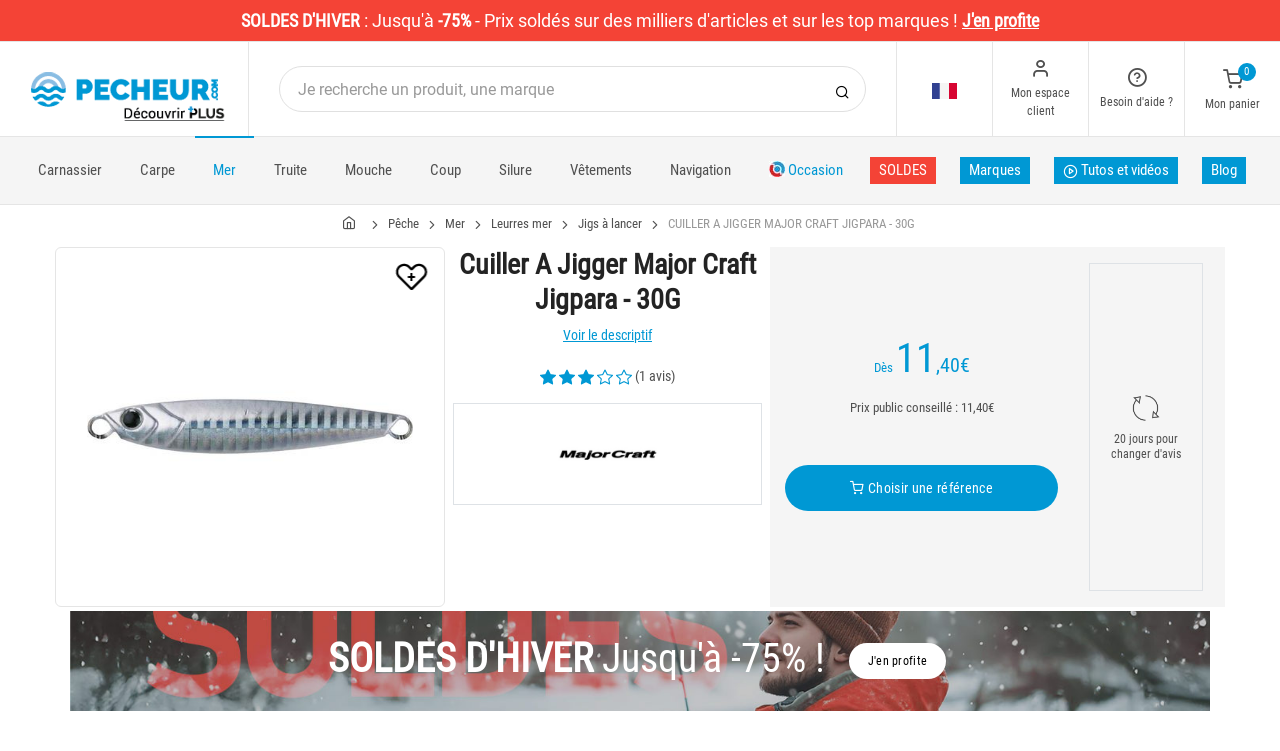

--- FILE ---
content_type: text/html; charset=utf-8
request_url: https://www.pecheur.com/achat-cuiller-a-jigger-major-craft-jigpara-30g-125154.html
body_size: 31497
content:


<!DOCTYPE html>
<html lang="fr">
<head>
    <link rel="preload" href="https://static.pecheur.com/responsive/dist/fonts/socicon.woff" as="font" crossorigin="anonymous">
    <link rel="preload" href="https://static.pecheur.com/responsive/dist/fonts/feather.woff" as="font" crossorigin="anonymous">
    <link rel="preload" href="https://static.pecheur.com/responsive/dist/fonts/roboto.woff2" as="font" crossorigin="anonymous">
    <link rel="preload" href="https://static.pecheur.com/responsive/dist/fonts/roboto-condensed.woff2" as="font" crossorigin="anonymous">
    <link rel="preload" media="screen" href="https://static.pecheur.com/responsive/dist/css/styles-defer.min.css?v=180" as="style" onload="this.onload=null;this.rel='stylesheet'" />
    <link rel="preload" fetchpriority="high" as="image" href="https://img.pecheur.com/cuiller-a-jigger-major-craft-jigpara-30g-p-1251-125154.jpg" type="image/jpeg">
    

    <script>
        var CRL8_SITENAME = 'pecheur-jwfkkm'; !function () { var e = window.crl8 = window.crl8 || {}, n = !1, i = []; e.ready = function (e) { n ? e() : i.push(e) }, e.pixel = e.pixel || function () { e.pixel.q.push(arguments) }, e.pixel.q = e.pixel.q || []; var t = window.document, o = t.createElement("script"), c = e.debug || -1 !== t.location.search.indexOf("crl8-debug=true") ? "js" : "min.js"; o.async = !0, o.src = t.location.protocol + "//edge.curalate.com/sites/" + CRL8_SITENAME + "/site/latest/site." + c, o.onload = function () { n = !0, i.forEach(function (e) { e() }) }; var r = t.getElementsByTagName("script")[0]; r.parentNode.insertBefore(o, r.nextSibling) }();
    </script>

    <!-- Webyn.ai --> 
        <script src="https://files.webyn.ai/webyn.min.js" data-key="019b2684-9347-75ca-99bd-c101a0656fd4"></script>
    <!-- End of Webyn.ai -->
    
    <script>(function(i,s,o,g,r,a,m){i["abtiming"]=1*new Date();a=s.createElement(o),m=s.getElementsByTagName(o)[0];a.async=1;a.src=g;m.parentNode.insertBefore(a,m)})(window,document,"script","//try.abtasty.com/c585e011f83baaa8b24db384c2610f99.js");</script>
    <script>
        var dataLayer = [];

        dataLayer.push({
            'page':
            {
                'country': 'FR',
                'environment': 'prod',
                'type': 'ProductPage'
            },
            'customer':
            {
                'id': '',
                'loggued_in': 'False',
                'CRM': 'CRM', // TODO :
                'status': 'False',
                'nb_orders': 0,
                'name': '',
                'firstname': '',
                'email': '',
                'email_md5': '',
                'birthdate': ''
            }
        });

        dataLayer.push({ 'codeLangueIso': 'fr' });
        dataLayer.push({ 'codePaysIso': 'FR' });
        dataLayer.push({ 'IdProduct': 125154 });
        dataLayer.push({ 'userLogged': 'False' });
        dataLayer.push({ 'statusCode': 200 });
        dataLayer.push({ 'nbRefRangeFicheArticle': '6' });
        
        
        dataLayer.push({ 'tokyZone': '5' });

        dataLayer.push({ 'blocSelectionPresent': 'True' });
        dataLayer.push({ 'blocProduitSimilairePresent': 'True' });
        dataLayer.push({ 'blocTopVentePresent': 'False' });

        dataLayer.push({ 'ecommTotalValue': '11.40' });
        dataLayer.push({ 'ecommProdId': "391853" });
        dataLayer.push({ 'ecommPageType': 'product' });
        dataLayer.push({ 'clientId': '' });
        dataLayer.push({'ContentType' : 'ProductPage', 'ContentTopCategory' : 'PECHE EN MER', 'ContentSubCategories' : 'LEURRES MER'});
    </script>

    
    <script>

        dataLayer.push(
            {
                'product':
                    {
                                'name': 'CUILLER A JIGGER MAJOR CRAFT JIGPARA - 30G','id': 125154,'price_wt':9.5,'price_ati':11.40,'price_original_wt':9.5,'price_original_ati':11.40, 'category' : {'id':1951,'level1': 'Pêche','level2': 'Pêche en mer','level3': 'Leurres mer','level4': 'Jigs à lancer','level5': '','level6': '','urlCatLevel2': 'https://www.pecheur.com/vente-peche-en-mer-467,0,0,0.html','urlCatLevel3': 'https://www.pecheur.com/vente-peche-en-mer-leurres-1893,0,0,0.html'}, 'models' : [{'price_wt':9.5, 'price_ati':11.40, 'price_original_wt':9.5, 'price_original_ati':11.40,'id':391853, 'ref':'MAJ-JIGP30-01'},{'price_wt':9.5, 'price_ati':11.40, 'price_original_wt':9.5, 'price_original_ati':11.40,'id':391854, 'ref':'MAJ-JIGP30-02'},{'price_wt':9.5, 'price_ati':11.40, 'price_original_wt':9.5, 'price_original_ati':11.40,'id':391855, 'ref':'MAJ-JIGP30-05'},{'price_wt':9.5, 'price_ati':11.40, 'price_original_wt':9.5, 'price_original_ati':11.40,'id':397433, 'ref':'MAJ-JIGP30-08'},{'price_wt':10.33, 'price_ati':12.40, 'price_original_wt':10.33, 'price_original_ati':12.40,'id':619730, 'ref':'MAJ-JIGP30-86'},{'price_wt':10.33, 'price_ati':12.40, 'price_original_wt':10.33, 'price_original_ati':12.40,'id':619731, 'ref':'MAJ-JIGP30-87'}]}
            }
        );

        dataLayer.push({
            'list_products': [
                {
                                'name': 'CUILLER A JIGGER MAJOR CRAFT JIGPARA - 20G','id': 125114,'price_wt':8.67,'price_ati':10.40,'price_original_wt':8.67,'price_original_ati':10.40}, {
                                'name': 'JIG MAJOR CRAFT JIGPARA SURF - 28G','id': 201094,'price_wt':9.67,'price_ati':11.60,'price_original_wt':9.67,'price_original_ati':11.60}, {
                                'name': 'JIG MAJOR CRAFT JIGPARA TG - 50G','id': 265871,'price_wt':19.92,'price_ati':23.90,'price_original_wt':24.83,'price_original_ati':29.80}, {
                                'name': 'JIG À LANCER MAJOR CRAFT MAKI SLOW - 20G','id': 237959,'price_wt':9.17,'price_ati':11.00,'price_original_wt':10.33,'price_original_ati':12.40}, {
                                'name': 'JIG MAJOR CRAFT JIGPARA TG - 60G','id': 265872,'price_wt':27.0,'price_ati':32.40,'price_original_wt':27.0,'price_original_ati':32.40}, {
                                'name': 'JIG MAJOR CRAFT JIGPARA TG - 32G','id': 265869,'price_wt':20.17,'price_ati':24.20,'price_original_wt':20.17,'price_original_ati':24.20}, {
                                'name': 'CUILLER À JIGGER MAJOR CRAFT JIGPARA - 50G','id': 221835,'price_wt':11.83,'price_ati':14.20,'price_original_wt':11.83,'price_original_ati':14.20}, {
                                'name': 'CUILLER À JIGGER MAJOR CRAFT JIGPARA - 60G','id': 221836,'price_wt':12.33,'price_ati':14.80,'price_original_wt':12.33,'price_original_ati':14.80}, {
                                'name': 'JIG MAJOR CRAFT JIGPARA TG - 24G','id': 265868,'price_wt':18.67,'price_ati':22.40,'price_original_wt':18.67,'price_original_ati':22.40}, {
                                'name': 'JIG MAJOR CRAFT JIGPARA TG - 40G','id': 265870,'price_wt':22.5,'price_ati':27.00,'price_original_wt':22.5,'price_original_ati':27.00}, {
                                'name': 'JIG À LANCER MAJOR CRAFT MAKI SLOW - 40G','id': 250118,'price_wt':12.0,'price_ati':14.40,'price_original_wt':12.0,'price_original_ati':14.40}, {
                                'name': 'JIG À LANCER MAJOR CRAFT MAKI SLOW - 30G','id': 237960,'price_wt':11.33,'price_ati':13.60,'price_original_wt':11.33,'price_original_ati':13.60}, {
                                'name': 'TEE SHIRT MANCHES COURTES FEMME CYRIL CHAUQUET FISH ON VINTAGE - GRIS','id': 269828,'price_wt':7.42,'price_ati':8.90,'price_original_wt':24.92,'price_original_ati':29.90}, {
                                'name': 'BOB HOMME À SCRATCH VT FISHING UPF50+ / HYDROFUGE - NOIR','id': 281264,'price_wt':8.25,'price_ati':9.90,'price_original_wt':29.08,'price_original_ati':34.90}, {
                                'name': 'BOTTES HOMME LE CHAMEAU - MARINE','id': 5314,'price_wt':128.29,'price_ati':153.95,'price_original_wt':141.67,'price_original_ati':170.00}, {
                                'name': 'SALOPETTE XM OCEAN','id': 22047,'price_wt':185.83,'price_ati':223.00,'price_original_wt':185.83,'price_original_ati':223.00}
            ]
        });

        dataLayer.push({ 'Availability': 1 });
        dataLayer.push({ 'productName': 'CUILLER A JIGGER MAJOR CRAFT JIGPARA - 30G' });
        dataLayer.push({ 'bestOfferId': 391853 });
        dataLayer.push({ 'nbReview': 1 });
        dataLayer.push({ 'event': 'product' });

    </script>


    <!-- Google Tag Manager -->
    <script>(function (w, d, s, l, i) { w[l] = w[l] || []; w[l].push({ 'gtm.start': new Date().getTime(), event: 'gtm.js' }); var f = d.getElementsByTagName(s)[0], j = d.createElement(s); j.async = true; j.src ="https://stp.pecheur.com/adpqjrhxm.js?" + i; f.parentNode.insertBefore(j, f); })(window, document, 'script', 'dataLayer', '8b3qv=aWQ9R1RNLVQ3QjNOVFE1&page=1');</script>
    <!-- End Google Tag Manager -->

    <meta charset="utf-8" />
    <title>Cuiller a jigger major craft jigpara - 30g</title>

    <meta name="description" content="Achetez votre CUILLER A JIGGER MAJOR CRAFT JIGPARA - 30G sur pecheur.com ! MAJOR CRAFT innove avec une toute nouvelle série de métal jigs de lancer qui à la descente ondulent " />
    <meta name="viewport" content="width=device-width, initial-scale=1.0" />
    <meta name="mobile-web-app-capable" content="yes">
    <meta name="facebook-domain-verification" content="9tju8rwysu981139fnqt8353k5qgb5" />

    
    

    <link rel="icon" href="https://static.pecheur.com/responsive/dist-img/logo/icon/favicon-v2.ico" />
    <link rel="icon" type="image/png" href="https://static.pecheur.com/responsive/dist-img/logo/icon/favicon-32.png" sizes="32x32" />
    <link rel="icon" type="image/png" href="https://static.pecheur.com/responsive/dist-img/logo/icon/favicon-64.png" sizes="64x64" />
    <link rel="icon" type="image/png" href="https://static.pecheur.com/responsive/dist-img/logo/icon/favicon-96.png" sizes="96x96" />
    <link rel="apple-touch-icon" href="https://static.pecheur.com/responsive/dist-img/logo/icon/ios/apple-touch-icon.png" />
    <link rel="apple-touch-icon" sizes="76x76" href="https://static.pecheur.com/responsive/dist-img/logo/icon/ios/apple-touch-icon-76x76.png" />
    <link rel="apple-touch-icon" sizes="120x120" href="https://static.pecheur.com/responsive/dist-img/logo/icon/ios/apple-touch-icon-120x120.png" />
    <link rel="apple-touch-icon" sizes="144x144" href="https://static.pecheur.com/responsive/dist-img/logo/icon/ios/apple-touch-icon-144x144.png" />
    <link rel="apple-touch-icon" sizes="152x152" href="https://static.pecheur.com/responsive/dist-img/logo/icon/ios/apple-touch-icon-152x152.png" />
    <link rel="apple-touch-icon" sizes="180x180" href="https://static.pecheur.com/responsive/dist-img/logo/icon/ios/apple-touch-icon-180x180.png" />
    <link rel="shortcut icon" sizes="196x196" href="https://static.pecheur.com/responsive/dist-img/logo/icon/Icon-98@2x.png">

    <link rel="stylesheet" media="screen" href="https://static.pecheur.com/responsive/dist/css/vendor.min.css?v=180" />
    <link rel="stylesheet" media="screen" href="https://static.pecheur.com/responsive/dist/css/styles.min.css?v=180" />
    <link rel="stylesheet" media="screen" href="https://static.pecheur.com/responsive/dist/css/styles-defer.min.css?v=180" />

    <style>
        @media screen and (-ms-high-contrast: active), (-ms-high-contrast: none) {
            #menuUnivers .card > .col-12:first-child {
                margin-bottom: 50px !important;
            }

            #menuUnivers > .row .col-lg-4 div {
                background-color: #f5f5f5 !important;
            }
        }

        .grecaptcha-badge {
            display: none !important;
        }
    </style>
    <style>#banner-422{
                        background-image: url('https://img.pecheur.com/p//20250109122800-S01-SOLDES-HIVER-P-BAN-DESKTOP.JPG')!important;
                    }
               
                    @media(max-width: 991px){
                        #banner-422{
                            background-image: url('https://img.pecheur.com/p//20250109122824-S01-SOLDES-HIVER-P-BAN-MOBILE.JPG')!important;
                        }
                    }

                    @media(max-width: 768px){
                        #banner-422{
                            background-image: url('https://img.pecheur.com/p//20250109122824-S01-SOLDES-HIVER-P-BAN-MOBILE.JPG')!important;
                        }
                    }

                    @media(max-width: 576px){
                        #banner-422{
                            background-image: url('https://img.pecheur.com/p//20250109122824-S01-SOLDES-HIVER-P-BAN-MOBILE.JPG')!important;
                        }
                    }</style>

    <link rel="canonical" href="https://www.pecheur.com/achat-cuiller-a-jigger-major-craft-jigpara-30g-125154.html"/>
    <link rel="alternate" href="https://www.pecheur.com/achat-cuiller-a-jigger-major-craft-jigpara-30g-125154.html" hreflang="fr-fr" />
<link rel="alternate" href="https://www.pecheur.com/de/de/kauf-jig-major-craft-jigpara-30g-125154.html" hreflang="de-de" />
<link rel="alternate" href="https://www.pecheur.com/de/at/kauf-jig-major-craft-jigpara-30g-125154.html" hreflang="de-at" />
<link rel="alternate" href="https://www.pecheur.com/fr/be/achat-cuiller-a-jigger-major-craft-jigpara-30g-125154.html" hreflang="fr-be" />
<link rel="alternate" href="https://www.pecheur.com/nl/be/aankoop-jiglepel-major-craft-jigpara-30g-125154.html" hreflang="nl-be" />
<link rel="alternate" href="https://www.pecheur.com/es/es/compra-jig-major-craft-jigpara-30g-125154.html" hreflang="es-es" />
<link rel="alternate" href="https://www.pecheur.com/en/ie/buy-jigging-spoon-major-craft-jigpara-30g-125154.html" hreflang="en-ie" />
<link rel="alternate" href="https://www.pecheur.com/it/it/acquisto-jig-major-craft-jigpara-30g-125154.html" hreflang="it-it" />
<link rel="alternate" href="https://www.pecheur.com/nl/nl/aankoop-jiglepel-major-craft-jigpara-30g-125154.html" hreflang="nl-nl" />
<link rel="alternate" href="https://www.pecheur.com/pt/pt/compra-jig-major-craft-jigpara-30g-125154.html" hreflang="pt-pt" />
<link rel="alternate" href="https://www.pecheur.com/en/gb/buy-jigging-spoon-major-craft-jigpara-30g-125154.html" hreflang="en-gb" />
<link rel="alternate" href="https://www.pecheur.com/fr/ch/achat-cuiller-a-jigger-major-craft-jigpara-30g-125154.html" hreflang="fr-ch" />
<link rel="alternate" href="https://www.pecheur.com/it/ch/acquisto-jig-major-craft-jigpara-30g-125154.html" hreflang="it-ch" />
<link rel="alternate" href="https://www.pecheur.com/de/ch/kauf-jig-major-craft-jigpara-30g-125154.html" hreflang="de-ch" />

    <meta property="fb:app_id" content="480196528715000"/>
<meta property="fb:admins" content="100004860853790"/>
<meta property="og:site_name" content="https://www.pecheur.com"/>
<meta property="og:title" content="CUILLER A JIGGER MAJOR CRAFT JIGPARA - 30G"/>
<meta property="og:description" content="MAJOR CRAFT innove avec une toute nouvelle série de métal jigs de lancer qui à la descente ondulent sur eux même renvoyant un maximum de reflets, en jerking les JIGPARA glissent de gauche à droite ave"/>
<meta property="og:type" content="pecheurcom:product"/>
<meta property="og:image" content="https://img.pecheur.com/cuiller-a-jigger-major-craft-jigpara-30g-f-1251-125154.jpg"/>
<meta property="og:image:width" content="224" />
<meta property="og:image:height" content="224" />
<meta property="og:image" content="https://img.pecheur.com/cuiller-a-jigger-major-craft-jigpara-30g-z-1251-125154.jpg"/>
<meta property="og:image:width" content="450" />
<meta property="og:image:height" content="450" />
<meta property="og:url" content="https://www.pecheur.com/achat-cuiller-a-jigger-major-craft-jigpara-30g-125154.html"/>
<meta property="og:locale" content="fr_FR"/>
<meta property="og:locale:alternate" content="fr_FR"/>
<meta property="og:locale:alternate" content="de_DE"/>
<meta property="og:locale:alternate" content="de_AT"/>
<meta property="og:locale:alternate" content="nl_BE"/>
<meta property="og:locale:alternate" content="fr_BE"/>
<meta property="og:locale:alternate" content="es_ES"/>
<meta property="og:locale:alternate" content="en_IE"/>
<meta property="og:locale:alternate" content="it_IT"/>
<meta property="og:locale:alternate" content="nl_NL"/>
<meta property="og:locale:alternate" content="pt_PT"/>
<meta property="og:locale:alternate" content="en_GB"/>
<meta property="og:locale:alternate" content="de_CH"/>
<meta property="og:locale:alternate" content="fr_CH"/>
<meta property="og:locale:alternate" content="it_CH"/>


    
    <script type="text/javascript">
        var greSiteKey = '6LdMdAgcAAAAAMQsVBX5VwNOzFp3qJGLHR_Gdmn8';
    </script>

</head>

<body class="paysFR langueFR univers467 has-toky productpage">
    <!-- Google Tag Manager (noscript) -->
    <noscript>
        <iframe src="https://stp.pecheur.com/ns.html?id=GTM-T7B3NTQ5" height="0" width="0" style="display: none; visibility: hidden"></iframe>
    </noscript>
    <!-- End Google Tag Manager (noscript) -->

    <!-- Didomi -->
    <script type="text/javascript">(function () { (function (e, r) { var t = document.createElement("link"); t.rel = "preconnect"; t.as = "script"; var n = document.createElement("link"); n.rel = "dns-prefetch"; n.as = "script"; var i = document.createElement("script"); i.id = "spcloader"; i.type = "text/javascript"; i["async"] = true; i.charset = "utf-8"; var o = "https://sdk.privacy-center.org/" + e + "/loader.js?target_type=notice&target=" + r; if (window.didomiConfig && window.didomiConfig.user) { var a = window.didomiConfig.user; var c = a.country; var d = a.region; if (c) { o = o + "&country=" + c; if (d) { o = o + "&region=" + d } } } t.href = "https://sdk.privacy-center.org/"; n.href = "https://sdk.privacy-center.org/"; i.src = o; var s = document.getElementsByTagName("script")[0]; s.parentNode.insertBefore(t, s); s.parentNode.insertBefore(n, s); s.parentNode.insertBefore(i, s) })("da3b8438-1f5a-41f9-97d3-6df7d6752d81", "fxNNkFQD") })();</script>
    <!-- End Didomi -->

    <header id="header" class="site-header navbar-sticky">

<!-- promo -->
<div id="carouselBandeaux" class="carousel slide" data-ride="carousel">
    <div class="carousel-inner">
        <div id="bandeauPromotion" class="text-white text-center z-1 w-100 h6 mb-0"><div id="headband1710" class="py-2 px-5 carousel-item active" style="background-color:#f44336 !important;">
	<span class="text-bold">SOLDES D'HIVER</span> : <span class="text-thin">Jusqu'à </span><span class="text-bold">-75%</span><span class="text-thin"> - Prix soldés sur des milliers d'articles et sur les top marques ! </span><span class="text-bold"><u><span data-qcd="L21laWxsZXVycy1wcml4LW1hdGVyaWVsLWRlLXBlY2hlLmh0bWw=" class="text-white text-decoration-none" >J'en profite</span></u></span>
</div></div>
    </div>
    <a id="carouselControlPrevBandeau" class="carousel-control-prev d-none" href="#carouselBandeaux" role="button" data-slide="prev">
        <span class="carousel-control-prev-icon" aria-hidden="true"></span>
        <span class="sr-only">Previous</span>
    </a>
    <a id="carouselControlNextBandeau" class="carousel-control-next d-none" href="#carouselBandeaux" role="button" data-slide="next">
        <span class="carousel-control-next-icon" aria-hidden="true"></span>
        <span class="sr-only">Next</span>
    </a>
</div>

<!-- Topbar -->
<div class="topbar d-flex justify-content-between">
    <!-- Logo-->
    <div class="site-branding p-0 pt-1 p-md-3 m-auto">
        <a class="site-logo align-self-center w-100 d-none d-md-block" href="/">
            <img src="https://static.pecheur.com/responsive/dist-img/logo/logo.png" alt="pecheur.com" width="216" height="62" />
        </a>

        <a class="site-logo align-self-center d-block d-md-none" href="/">
            <img src="https://static.pecheur.com/responsive/dist-img/logo/Sigle-Logo-Pecheur-Mobile.svg" alt="pecheur.com" width="136" height="56" style="height: 55px;" />
        </a>

        <div id="zoneHeaderFid" class="hidden-on-mobile" style="position: relative;">
            <span id="ctl00_LienImageHeaderFid" style="position:absolute;top:-18px;left:100px;" data-qcd="L3Byb2dyYW1tZS1maWRlbGl0ZQ==">
                <img src="https://static.pecheur.com/Media/ProgrammeFid/Picto-FID.png" id="ctl00_ImageHeaderFid" width="156" height="19" />
            </span>
        </div>
    </div>

    <!-- Search Desktop -->
    <div class="search-box-wrap d-none d-md-flex">
        <form class="input-group align-self-center" method="get" action="/recherche.asp">
            <button class="input-group-btn right-10px border-0 bg-white icon-search" type="submit"></button>

            <input class="form-control form-control-pill" name="s" autocomplete="off" type="search" placeholder="Je recherche un produit, une marque">
        </form>
    </div>

    <!-- Toolbar-->
    <div class="toolbar d-flex">
        <div class="toolbar-item visible-on-mobile mobile-menu-toggle">
            <a href="#">
                <div><i class="icon-menu pt-1"></i><span class="text-label">Menu</span></div>
            </a>
        </div>

        <div class="toolbar-item hidden-on-mobile text-center">
            <img class="position-relative top-40" src="https://static.pecheur.com/responsive/dist-img/flags/FR.png" alt="" width="25" height="16" />

            <ul id="ctl00_urlCountry" class="toolbar-dropdown lang-dropdown z-10000"><li id="ctl00_ctl17_link">
    <a href="https://www.pecheur.com/nl/be/aankoop-jiglepel-major-craft-jigpara-30g-125154.html" class="pt-0 pt-md-1 pb-0 pb-md-1">
        <i class="flag-icon" style="width: 25px; height: 16px; background-image: url('https://static.pecheur.com/responsive/dist-img/flags/BE.png')"></i>
        België
    </a>
</li>

<li id="ctl00_ctl18_link">
    <a href="https://www.pecheur.com/fr/be/achat-cuiller-a-jigger-major-craft-jigpara-30g-125154.html" class="pt-0 pt-md-1 pb-0 pb-md-1">
        <i class="flag-icon" style="width: 25px; height: 16px; background-image: url('https://static.pecheur.com/responsive/dist-img/flags/BE.png')"></i>
        Belgique
    </a>
</li>

<li id="ctl00_ctl19_link">
    <a href="https://www.pecheur.com/de/de/kauf-jig-major-craft-jigpara-30g-125154.html" class="pt-0 pt-md-1 pb-0 pb-md-1">
        <i class="flag-icon" style="width: 25px; height: 16px; background-image: url('https://static.pecheur.com/responsive/dist-img/flags/DE.png')"></i>
        Deutschland
    </a>
</li>

<li id="ctl00_ctl20_link">
    <a href="https://www.pecheur.com/es/es/compra-jig-major-craft-jigpara-30g-125154.html" class="pt-0 pt-md-1 pb-0 pb-md-1">
        <i class="flag-icon" style="width: 25px; height: 16px; background-image: url('https://static.pecheur.com/responsive/dist-img/flags/ES.png')"></i>
        España
    </a>
</li>

<li id="ctl00_ctl21_link">
    <a href="https://www.pecheur.com/achat-cuiller-a-jigger-major-craft-jigpara-30g-125154.html" class="pt-0 pt-md-1 pb-0 pb-md-1">
        <i class="flag-icon" style="width: 25px; height: 16px; background-image: url('https://static.pecheur.com/responsive/dist-img/flags/FR.png')"></i>
        France
    </a>
</li>

<li id="ctl00_ctl22_link">
    <a href="https://www.pecheur.com/en/gb/buy-jigging-spoon-major-craft-jigpara-30g-125154.html" class="pt-0 pt-md-1 pb-0 pb-md-1">
        <i class="flag-icon" style="width: 25px; height: 16px; background-image: url('https://static.pecheur.com/responsive/dist-img/flags/GB.png')"></i>
        Great Britain
    </a>
</li>


<li id="ctl00_ctl23_spanobf">
    <span data-qcd="aHR0cHM6Ly93d3cucGVjaGV1ci5jb20vZnIvcmUvYWNoYXQtY3VpbGxlci1hLWppZ2dlci1tYWpvci1jcmFmdC1qaWdwYXJhLTMwZy0xMjUxNTQuaHRtbA==" class="pt-0 pt-md-1 pb-0 pb-md-1">
        <i class="flag-icon" style="width: 25px; height: 16px; background-image: url('https://static.pecheur.com/responsive/dist-img/flags/RE.png')"></i>
        <span class="pl-1">DOM-TOM</span>
    </span>
</li>
<li id="ctl00_ctl24_link">
    <a href="https://www.pecheur.com/en/ie/buy-jigging-spoon-major-craft-jigpara-30g-125154.html" class="pt-0 pt-md-1 pb-0 pb-md-1">
        <i class="flag-icon" style="width: 25px; height: 16px; background-image: url('https://static.pecheur.com/responsive/dist-img/flags/IE.png')"></i>
        Ireland
    </a>
</li>

<li id="ctl00_ctl25_link">
    <a href="https://www.pecheur.com/it/it/acquisto-jig-major-craft-jigpara-30g-125154.html" class="pt-0 pt-md-1 pb-0 pb-md-1">
        <i class="flag-icon" style="width: 25px; height: 16px; background-image: url('https://static.pecheur.com/responsive/dist-img/flags/IT.png')"></i>
        Italia
    </a>
</li>

<li id="ctl00_ctl26_link">
    <a href="https://www.pecheur.com/nl/nl/aankoop-jiglepel-major-craft-jigpara-30g-125154.html" class="pt-0 pt-md-1 pb-0 pb-md-1">
        <i class="flag-icon" style="width: 25px; height: 16px; background-image: url('https://static.pecheur.com/responsive/dist-img/flags/NL.png')"></i>
        Nederland
    </a>
</li>

<li id="ctl00_ctl27_link">
    <a href="https://www.pecheur.com/de/at/kauf-jig-major-craft-jigpara-30g-125154.html" class="pt-0 pt-md-1 pb-0 pb-md-1">
        <i class="flag-icon" style="width: 25px; height: 16px; background-image: url('https://static.pecheur.com/responsive/dist-img/flags/AT.png')"></i>
        Österreich
    </a>
</li>

<li id="ctl00_ctl28_link">
    <a href="https://www.pecheur.com/pt/pt/compra-jig-major-craft-jigpara-30g-125154.html" class="pt-0 pt-md-1 pb-0 pb-md-1">
        <i class="flag-icon" style="width: 25px; height: 16px; background-image: url('https://static.pecheur.com/responsive/dist-img/flags/PT.png')"></i>
        Portugal
    </a>
</li>

<li id="ctl00_ctl29_link">
    <a href="https://www.pecheur.com/de/ch/kauf-jig-major-craft-jigpara-30g-125154.html" class="pt-0 pt-md-1 pb-0 pb-md-1">
        <i class="flag-icon" style="width: 25px; height: 16px; background-image: url('https://static.pecheur.com/responsive/dist-img/flags/CH.png')"></i>
        Schweiz
    </a>
</li>

<li id="ctl00_ctl30_link">
    <a href="https://www.pecheur.com/fr/ch/achat-cuiller-a-jigger-major-craft-jigpara-30g-125154.html" class="pt-0 pt-md-1 pb-0 pb-md-1">
        <i class="flag-icon" style="width: 25px; height: 16px; background-image: url('https://static.pecheur.com/responsive/dist-img/flags/CH.png')"></i>
        Suisse
    </a>
</li>

<li id="ctl00_ctl31_link">
    <a href="https://www.pecheur.com/it/ch/acquisto-jig-major-craft-jigpara-30g-125154.html" class="pt-0 pt-md-1 pb-0 pb-md-1">
        <i class="flag-icon" style="width: 25px; height: 16px; background-image: url('https://static.pecheur.com/responsive/dist-img/flags/CH.png')"></i>
        Svizzera
    </a>
</li>


<li id="ctl00_ctl32_spanobf">
    <span data-qcd="aHR0cHM6Ly93d3cucGVjaGV1ci5jb20vZW4vZnIvYnV5LWppZ2dpbmctc3Bvb24tbWFqb3ItY3JhZnQtamlncGFyYS0zMGctMTI1MTU0Lmh0bWw=" class="pt-0 pt-md-1 pb-0 pb-md-1">
        <i class="flag-icon" style="width: 25px; height: 16px; background-image: url('https://static.pecheur.com/responsive/dist-img/flags/Europe.png')"></i>
        <span class="pl-1">Other european countries</span>
    </span>
</li>

<li id="ctl00_ctl33_spanobf">
    <span data-qcd="aHR0cHM6Ly93d3cucGVjaGV1ci5jb20vZnIvdG4vYWNoYXQtY3VpbGxlci1hLWppZ2dlci1tYWpvci1jcmFmdC1qaWdwYXJhLTMwZy0xMjUxNTQuaHRtbA==" class="pt-0 pt-md-1 pb-0 pb-md-1">
        <i class="flag-icon" style="width: 25px; height: 16px; background-image: url('https://static.pecheur.com/responsive/dist-img/flags/intFr.png')"></i>
        <span class="pl-1">Autres pays francophones</span>
    </span>
</li>

<li id="ctl00_ctl34_spanobf">
    <span data-qcd="aHR0cHM6Ly93d3cucGVjaGV1ci5jb20vZW4vdXMvYnV5LWppZ2dpbmctc3Bvb24tbWFqb3ItY3JhZnQtamlncGFyYS0zMGctMTI1MTU0Lmh0bWw=" class="pt-0 pt-md-1 pb-0 pb-md-1">
        <i class="flag-icon" style="width: 25px; height: 16px; background-image: url('https://static.pecheur.com/responsive/dist-img/flags/int.png')"></i>
        <span class="pl-1">Other countries</span>
    </span>
</li>
</ul>
        </div>

        <!-- Login -->
        <div id="headerClient" class="toolbar-item hidden-on-mobile">

<span data-qcd="L2lkZW50aWZpY2F0aW9uLmFzcA==">
    <div class="position-relative">
        <i class="icon-user"></i>
        <span class="text-label">Mon espace client</span>
        <span class="text-label" id="creditCompte"></span>
    </div>
</span>
<div class="toolbar-dropdown text-center px-3">
    <div id="ctl00_ctl00_btnEspaceClientLog">
        <span class="btn btn-primary btn-sm btn-block btn-pill" data-qcd="L2lkZW50aWZpY2F0aW9uLmFzcA==">
            Mon espace client
        </span>
        <span class="btn btn-outline-primary btn-sm btn-block btn-pill">
            <span data-qcd="L2lkZW50aWZpY2F0aW9uLmFzcD9wcm92PS9zdWl2aS5hc3A=">Suivre une commande
            </span>
        </span>
    </div>
    <span class="btn btn-primary btn-sm btn-block btn-pill" data-qcd="L2lkZW50aWZpY2F0aW9uLmFzcA==">M'identifier</span>
</div>
</div>

        <!-- Help -->
        <div id="headerContact" class="toolbar-item hidden-on-mobile">
<span>
    <div class="position-relative">
        <i class="icon-help-circle"></i>
        <span class="text-label">Besoin d'aide ? </span>
    </div>
</span>

<div class="toolbar-dropdown text-center px-3">
    <div id="ctl00_ctl01_btnEspaceClientLog">
        <span id="ctl00_ctl01_linkConseil" class="btn btn-outline-primary btn-sm btn-block btn-pill" data-qcd="L2NvbnRhY3RzLmFzcCNjb25zZWlsbGVyQmxvYw==">Conseil technique
        </span>
        <span id="ctl00_ctl01_linkSc" class="btn btn-outline-primary btn-sm btn-block btn-pill" data-qcd="L2NvbnRhY3RzLmFzcCNzYw==">Service Clients
        </span>
    </div>
</div>
</div>

        <!-- Cart details -->
        <div id="headerPanier" class="toolbar-item">

<span data-qcd="L3Bhbmllci5hc3A=">
    <div class="position-relative pt-1">
        <span class="cart-icon" id="nbProductsCart"><i class="icon-shopping-cart"></i><span class="count-label">0</span></span>
        <span class="text-label">Mon panier</span>
    </div>
</span>

<div class="toolbar-dropdown cart-dropdown hidden-on-mobile  d-none">
    <div id="ctl00_ctl02_cartResume" class="widget-cart"></div>

    <div class="text-right">
        <p class="text-gray-dark py-2 mb-0">
            <span class='text-muted'>Total :</span>
            &nbsp;
        </p>
    </div>

    

    <div class="d-flex">
        <span class="btn btn-primary btn-sm btn-block btn-pill mb-0" data-qcd="L3Bhbmllci5hc3A=">Voir mon panier</span>
    </div>

    
</div>
</div>
    </div>

</div>

<!-- Search Box mobile-->
<form class="mobile-search p-3 d-lg-none bg-white input-group" method="get" action="/recherche.asp">
    <button class="input-group-btn right-30px border-0 bg-white icon-search" type="submit"></button>

    <input class="form-control form-control-pill" name="s" autocomplete="off" type="search" placeholder="Je recherche un produit, une marque">
</form>

<!-- Navbar -->
<nav class="site-menu navbar">
    <div class="categories-btn site-branding pl-0 border-0">
        <a class="site-logo align-self-center" href="/">
            <img src="https://static.pecheur.com/responsive/dist-img/logo/Sigle-Logo-Pecheur-Mobile.svg" alt="pecheur.com" />
        </a>
    </div>

    <ul id="blockMegaMenu">

<li class="has-megamenu ">
    <a href="/vente-peche-carnassiers-169,0,0,0.html" style="" >
        
        Carnassier
    </a>
    <ul class="mega-menu p-4 row">
        <li class="border-0 col-md-3">
            <ul id="ctl00_ctl03_leftColumn">
            

<a href="/vente-peche-carnassiers-cannes-carnassier-170,0,0,0.html" title="Cannes carnassier" class="d-block">
    
    Cannes carnassier
</a>


<a href="/vente-peche-carnassiers-moulinets-carnassier-171,0,0,0.html" title="Moulinets carnassier" class="d-block">
    
    Moulinets carnassier
</a>


<a href="/vente-peche-carnassiers-fils-tresses-bdl-996,0,0,0.html" title="Fils - Tresses  - BDL carnassier" class="d-block">
    
    Fils - Tresses  - BDL carnassier
</a>


<a href="/vente-peche-carnassiers-leurres-828,0,0,0.html" title="Leurres carnassiers" class="d-block">
    
    Leurres carnassiers
</a>


<a href="/vente-peche-carnassiers-petit-materiel-186,0,0,0.html" title="Petit matériel" class="d-block">
    
    Petit matériel
</a>


<a href="/vente-peche-carnassiers-tetes-plombees-1625,0,0,0.html" title="Têtes plombées" class="d-block">
    
    Têtes plombées
</a>
</ul>
        </li>
        <li class="border-0 col-md-3">
            <ul id="ctl00_ctl03_middleColumn">
            

<a href="/vente-peche-carnassiers-accessoires-204,0,0,0.html" title="Accessoires" class="d-block">
    
    Accessoires
</a>


<a href="/vente-peche-carnassiers-float-tubes-pontoons-228,0,0,0.html" title="Float tube & accessoires" class="d-block">
    
    Float tube & accessoires
</a>


<a href="/vente-peche-carnassiers-epuisettes-200,0,0,0.html" title="Epuisettes" class="d-block">
    
    Epuisettes
</a>


<a href="/vente-peche-carnassiers-bricolage-2404,0,0,0.html" title="Bricolage" class="d-block">
    
    Bricolage
</a>


<a href="/vente-peche-carnassiers-attractants-192,0,0,0.html" title="Attractants" class="d-block">
    
    Attractants
</a>


<a href="/vente-peche-carnassiers-ensembles-carnassier-172,0,0,0.html" title="Ensembles carnassier" class="d-block">
    
    Ensembles carnassier
</a>
</ul>
        </li>
        <li class="border-0 col-md-3">
            <ul id="ctl00_ctl03_rightColumn">
            

<a href="/vente-peche-carnassiers-bagagerie-carnassier-220,0,0,0.html" title="Bagagerie carnassier" class="d-block">
    
    Bagagerie carnassier
</a>


<a href="/vente-peche-carnassiers-anguilles-1449,0,0,0.html" title="Anguilles" class="d-block">
    
    Anguilles
</a>


<a href="/vente-peche-carnassiers-decorations-1258,0,0,0.html" title="Cadeaux & décoration" class="d-block">
    
    Cadeaux & décoration
</a>


<a href="/vente-peche-carnassiers-bassin-pisciculture-403,0,0,0.html" title="Bassin - Pisciculture" class="d-block">
    
    Bassin - Pisciculture
</a>


<a href="/vente-peche-carnassiers-mediatheque-831,0,0,0.html" title="Magazines carnassiers" class="d-block">
    
    Magazines carnassiers
</a>


<a href="/vente-peche-carnassiers-guide-9255,0,0,0.html" title="Guide de Pêche" class="d-block">
    
    Guide de Pêche
</a>
</ul>
        </li>
        <li class="border-0 col-md-2">
            <ul id="ctl00_ctl03_complementaryProductsColumn">
            

<li >
    <a href="/vente-peche-vetements-10306,0,0,0.html" title="Vêtements carnassier">
        
        Vêtements carnassier
    </a>
    
</li>


<li >
    <a href="/vente-peche-carnassiers-decorations-calendrier-de-l-avent-10379,0,0,0.html" title="Calendriers de l'avent">
        
        Calendriers de l'avent
    </a>
    
</li>


<li >
    <span data-qcd="L3ZlbnRlLXBlY2hlLXZldGVtZW50cy13YWRlcnMtMTAzMDcsMCwwLDAuaHRtbA==" title="Wading">
        
        Wading
    </span>
    
</li>


<li >
    <a href="/vente-peche-carnassiers-decorations-box-cadeau-mystery-10383,0,0,0.html" title="Box Cadeau & Mystery Box">
        
        Box Cadeau & Mystery Box
    </a>
    
</li>


<li >
    <span data-qcd="L3ZlbnRlLXBlY2hlLXZldGVtZW50cy1sdW5ldHRlcy1wb2xhcmlzYW50ZXMtMTAzMTcsMCwwLDAuaHRtbA==" title="Lunettes polarisantes">
        
        Lunettes polarisantes
    </span>
    
</li>


<li >
    <span data-qcd="L3ZlbnRlLW5hdmlnYXRpb24tc29uZGV1cnMtZ3BzLTg2NSwwLDAsMC5odG1s" title="Sondeurs & GPS ">
        
        Sondeurs & GPS 
    </span>
    
</li>
</ul>
        </li>
        <div id="ctl00_ctl03_listMedia" class="listMedia offset-lg-0 col-lg-12 offset-xl-2 col-xl-8 d-flex justify-content-center">

<div data-qcd="L3ZlbnRlLXBlY2hlLWNhcm5hc3NpZXJzLTE2OSwwLDAsNS5odG1s" class="d-flex text-decoration-none link-danger-hover col-md-4 ml-2">
    <div class="media media-menu-univers p-3 mt-4">
        <i class="flag-icon mr-2" style="width: 40px; height: 40px; background-image: url('https://static.pecheur.com/responsive/dist-img/components/mediaObjects/Media-Object-Promos.png'); background-size: 40px 40px;"></i>
        <div class="media-body mt-2 align-self-center">
            <div class="h5 text-bold mt-0 mb-1">Promos & Déstockage </div>
            <span class="h6">Rayons carnassier</span><strong class="text-sm text-promo offres">&nbsp;&nbsp;Voir les offres ></strong>
        </div>
    </div>
</div>


<div data-qcd="L3ZlbnRlLXBlY2hlLWNhcm5hc3NpZXJzLTE2OSwwLDAsNC5odG1s" class="d-flex text-decoration-none link-primary-hover col-md-4">
    <div class="media media-menu-univers p-3 mt-4">
        <i class="flag-icon mr-2" style="width: 40px; height: 40px; background-image: url('https://static.pecheur.com/responsive/dist-img/components/mediaObjects/Media-Object-New.png'); background-size: 40px 40px;"></i>
        <div class="media-body mt-2 align-self-center">
            <div class="h5 text-bold mt-0 mb-1">Nouveautés</div>
            <span class="h6">Rayons carnassier</span><strong class="text-sm text-primary offres">&nbsp;&nbsp;Voir les offres ></strong>
        </div>
    </div>
</div>


<div data-qcd="L3ZlbnRlLXBlY2hlLWNhcm5hc3NpZXJzLWRlY29yYXRpb25zLTEyNTgsMCwwLDAuaHRtbA==" class="d-flex text-decoration-none link-primary-hover col-md-4">
    <div class="media media-menu-univers p-3 mt-4">
        <i class="flag-icon mr-2" style="width: 40px; height: 40px; background-image: url('https://static.pecheur.com/responsive/dist-img/components/mediaObjects/Media-Object-Cadeaux-Peche.png'); background-size: 40px 40px;"></i>
        <div class="media-body mt-2 align-self-center">
            <div class="h5 text-bold mt-0 mb-1">Idées cadeaux</div>
            <span class="h6"></span><strong class="text-sm text-primary offres">&nbsp;&nbsp;Voir les offres ></strong>
        </div>
    </div>
</div>
</div>
    </ul>
</li>


<li class="has-megamenu ">
    <a href="/vente-peche-carpe-3,0,0,0.html" style="" >
        
        Carpe
    </a>
    <ul class="mega-menu p-4 row">
        <li class="border-0 col-md-3">
            <ul id="ctl00_ctl04_leftColumn">
            

<a href="/vente-peche-carpe-cannes-4,0,0,0.html" title="Cannes carpe" class="d-block">
    
    Cannes carpe
</a>


<a href="/vente-peche-carpe-moulinets-5,0,0,0.html" title="Moulinets carpe" class="d-block">
    
    Moulinets carpe
</a>


<a href="/vente-peche-carpe-fils-tresses-1058,0,0,0.html" title="Fils - Tresses carpe" class="d-block">
    
    Fils - Tresses carpe
</a>


<a href="/vente-peche-carpe-appats-1192,0,0,0.html" title="Appâts carpe" class="d-block">
    
    Appâts carpe
</a>


<a href="/vente-peche-carpe-montages-11,0,0,0.html" title="Montages carpe" class="d-block">
    
    Montages carpe
</a>


<a href="/vente-peche-carpe-rod-pods-supports-27,0,0,0.html" title="Rod Pods – Supports" class="d-block">
    
    Rod Pods – Supports
</a>
</ul>
        </li>
        <li class="border-0 col-md-3">
            <ul id="ctl00_ctl04_middleColumn">
            

<a href="/vente-peche-carpe-detection-2214,0,0,0.html" title="Détection" class="d-block">
    
    Détection
</a>


<a href="/vente-peche-carpe-epuisettes-35,0,0,0.html" title="Epuisettes carpe" class="d-block">
    
    Epuisettes carpe
</a>


<a href="/vente-peche-carpe-propulsion-appats-1261,0,0,0.html" title="Propulsion appâts" class="d-block">
    
    Propulsion appâts
</a>


<a href="/vente-peche-carpe-reception-pesee-1204,0,0,0.html" title="Réception - Pesée" class="d-block">
    
    Réception - Pesée
</a>


<a href="/vente-peche-carpe-bivouac-31,0,0,0.html" title="Bivouac" class="d-block">
    
    Bivouac
</a>


<a href="/vente-peche-carpe-petit-outillage-1201,0,0,0.html" title="Petit outillage" class="d-block">
    
    Petit outillage
</a>
</ul>
        </li>
        <li class="border-0 col-md-3">
            <ul id="ctl00_ctl04_rightColumn">
            

<a href="/vente-peche-carpe-bagagerie-52,0,0,0.html" title="Bagagerie carpe" class="d-block">
    
    Bagagerie carpe
</a>


<a href="/vente-peche-carpe-accessoires-37,0,0,0.html" title="Accessoires" class="d-block">
    
    Accessoires
</a>


<a href="/vente-peche-carpe-ensembles-6,0,0,0.html" title="Ensembles carpe" class="d-block">
    
    Ensembles carpe
</a>


<a href="/vente-peche-carpe-transport-53,0,0,0.html" title="Transport" class="d-block">
    
    Transport
</a>


<a href="/vente-peche-carpe-nautisme-2467,0,0,0.html" title="Nautisme carpe" class="d-block">
    
    Nautisme carpe
</a>


<a href="/vente-peche-carpe-mediatheque-1050,0,0,0.html" title="Magazines carpe" class="d-block">
    
    Magazines carpe
</a>
</ul>
        </li>
        <li class="border-0 col-md-2">
            <ul id="ctl00_ctl04_complementaryProductsColumn">
            

<li >
    <a href="/vente-peche-vetements-10306,0,0,0.html" title="Vêtements carpe">
        
        Vêtements carpe
    </a>
    
</li>


<li >
    <span data-qcd="L3ZlbnRlLW5hdmlnYXRpb24tc29uZGV1cnMtZ3BzLTg2NSwwLDAsMC5odG1s" title="Sondeurs & GPS ">
        
        Sondeurs & GPS 
    </span>
    
</li>


<li >
    <a href="/vente-peche-carnassiers-decorations-box-cadeau-mystery-10383,0,0,0.html" title="Box Cadeau & Mystery Box">
        
        Box Cadeau & Mystery Box
    </a>
    
</li>


<li >
    <span data-qcd="L3ZlbnRlLXBlY2hlLWNhcm5hc3NpZXJzLWd1aWRlLTkyNTUsMCwwLDAuaHRtbA==" title="Guide de pêche carpe">
        
        Guide de pêche carpe
    </span>
    
</li>


<li >
    <span data-qcd="L3ZlbnRlLXBlY2hlLWNhcm5hc3NpZXJzLWRlY29yYXRpb25zLTEyNTgsMCwwLDAuaHRtbA==" title="Cadeaux & décoration">
        
        Cadeaux & décoration
    </span>
    
</li>


<li >
    <a href="/vente-peche-carnassiers-decorations-calendrier-de-l-avent-10379,0,0,0.html" title="Calendriers de l'avent">
        
        Calendriers de l'avent
    </a>
    
</li>
</ul>
        </li>
        <div id="ctl00_ctl04_listMedia" class="listMedia offset-lg-0 col-lg-12 offset-xl-2 col-xl-8 d-flex justify-content-center">

<div data-qcd="L3ZlbnRlLXBlY2hlLWNhcnBlLTMsMCwwLDUuaHRtbA==" class="d-flex text-decoration-none link-danger-hover col-md-4 ml-2">
    <div class="media media-menu-univers p-3 mt-4">
        <i class="flag-icon mr-2" style="width: 40px; height: 40px; background-image: url('https://static.pecheur.com/responsive/dist-img/components/mediaObjects/Media-Object-Promos.png'); background-size: 40px 40px;"></i>
        <div class="media-body mt-2 align-self-center">
            <div class="h5 text-bold mt-0 mb-1">Promos & Déstockage </div>
            <span class="h6">Rayons carpe</span><strong class="text-sm text-promo offres">&nbsp;&nbsp;Voir les offres ></strong>
        </div>
    </div>
</div>


<div data-qcd="L3ZlbnRlLXBlY2hlLWNhcnBlLTMsMCwwLDQuaHRtbA==" class="d-flex text-decoration-none link-primary-hover col-md-4">
    <div class="media media-menu-univers p-3 mt-4">
        <i class="flag-icon mr-2" style="width: 40px; height: 40px; background-image: url('https://static.pecheur.com/responsive/dist-img/components/mediaObjects/Media-Object-New.png'); background-size: 40px 40px;"></i>
        <div class="media-body mt-2 align-self-center">
            <div class="h5 text-bold mt-0 mb-1">Nouveautés</div>
            <span class="h6">Rayons carpe</span><strong class="text-sm text-primary offres">&nbsp;&nbsp;Voir les offres ></strong>
        </div>
    </div>
</div>


<div data-qcd="L3ZlbnRlLXBlY2hlLWNhcm5hc3NpZXJzLWRlY29yYXRpb25zLTEyNTgsMCwwLDAuaHRtbA==" class="d-flex text-decoration-none link-primary-hover col-md-4">
    <div class="media media-menu-univers p-3 mt-4">
        <i class="flag-icon mr-2" style="width: 40px; height: 40px; background-image: url('https://static.pecheur.com/responsive/dist-img/components/mediaObjects/Media-Object-Cadeaux-Peche.png'); background-size: 40px 40px;"></i>
        <div class="media-body mt-2 align-self-center">
            <div class="h5 text-bold mt-0 mb-1">Idées cadeaux</div>
            <span class="h6"></span><strong class="text-sm text-primary offres">&nbsp;&nbsp;Voir les offres ></strong>
        </div>
    </div>
</div>
</div>
    </ul>
</li>


<li class="has-megamenu active">
    <a href="/vente-peche-en-mer-467,0,0,0.html" style="" class="active">
        
        Mer
    </a>
    <ul class="mega-menu p-4 row">
        <li class="border-0 col-md-3">
            <ul id="ctl00_ctl05_leftColumn">
            

<a href="/vente-peche-en-mer-cannes-1889,0,0,0.html" title="Cannes mer" class="d-block">
    
    Cannes mer
</a>


<a href="/vente-peche-en-mer-moulinets-1890,0,0,0.html" title="Moulinets mer" class="d-block">
    
    Moulinets mer
</a>


<a href="/vente-peche-en-mer-tresses-fils-bdl-1892,0,0,0.html" title="Tresses - Fils - BDL mer" class="d-block">
    
    Tresses - Fils - BDL mer
</a>


<a href="/vente-peche-en-mer-leurres-1893,0,0,0.html" title="Leurres mer" class="d-block">
    
    Leurres mer
</a>


<a href="/vente-peche-en-mer-montage-ligne-1898,0,0,0.html" title="Montage ligne" class="d-block">
    
    Montage ligne
</a>


<a href="/vente-peche-en-mer-tetes-plombees-1896,0,0,0.html" title="Têtes plombées" class="d-block">
    
    Têtes plombées
</a>
</ul>
        </li>
        <li class="border-0 col-md-3">
            <ul id="ctl00_ctl05_middleColumn">
            

<a href="/vente-peche-en-mer-hamecons-1894,0,0,0.html" title="Hameçons" class="d-block">
    
    Hameçons
</a>


<a href="/vente-peche-en-mer-lignes-montees-1897,0,0,0.html" title="Lignes montées" class="d-block">
    
    Lignes montées
</a>


<a href="/vente-peche-en-mer-plombs-1895,0,0,0.html" title="Plombs" class="d-block">
    
    Plombs
</a>


<a href="/vente-peche-en-mer-materiel-surf-1899,0,0,0.html" title="Matériel surf" class="d-block">
    
    Matériel surf
</a>


<a href="/vente-peche-en-mer-epuisettes-gaffes-1901,0,0,0.html" title="Epuisettes - gaffes" class="d-block">
    
    Epuisettes - gaffes
</a>


<a href="/vente-peche-en-mer-outillage-1900,0,0,0.html" title="Outillage" class="d-block">
    
    Outillage
</a>
</ul>
        </li>
        <li class="border-0 col-md-3">
            <ul id="ctl00_ctl05_rightColumn">
            

<a href="/vente-peche-en-mer-accessoires-1905,0,0,0.html" title="Accessoires" class="d-block">
    
    Accessoires
</a>


<a href="/vente-peche-en-mer-attractants-2025,0,0,0.html" title="Attractants" class="d-block">
    
    Attractants
</a>


<a href="/vente-peche-en-mer-appats-naturels-amorces-2254,0,0,0.html" title="Appâts naturels - amorces" class="d-block">
    
    Appâts naturels - amorces
</a>


<a href="/vente-peche-en-mer-bagagerie-1904,0,0,0.html" title="Bagagerie mer" class="d-block">
    
    Bagagerie mer
</a>


<a href="/vente-peche-en-mer-ensembles-1891,0,0,0.html" title="Ensembles mer" class="d-block">
    
    Ensembles mer
</a>


<a href="/vente-peche-en-mer-a-pied-606,0,0,0.html" title="Pêche à pied" class="d-block">
    
    Pêche à pied
</a>
</ul>
        </li>
        <li class="border-0 col-md-2">
            <ul id="ctl00_ctl05_complementaryProductsColumn">
            

<li >
    <a href="/vente-peche-vetements-10306,0,0,0.html" title="Vêtements mer">
        
        Vêtements mer
    </a>
    
</li>


<li >
    <a href="/vente-peche-carnassiers-decorations-box-cadeau-mystery-10383,0,0,0.html" title="Box Cadeau & Mystery Box">
        
        Box Cadeau & Mystery Box
    </a>
    
</li>


<li >
    <span data-qcd="L3ZlbnRlLXBlY2hlLXZldGVtZW50cy1sdW5ldHRlcy1wb2xhcmlzYW50ZXMtMTAzMTcsMCwwLDAuaHRtbA==" title="Lunettes polarisantes">
        
        Lunettes polarisantes
    </span>
    
</li>


<li >
    <span data-qcd="L3ZlbnRlLW5hdmlnYXRpb24tc29uZGV1cnMtZ3BzLTg2NSwwLDAsMC5odG1s" title="Sondeurs & GPS ">
        
        Sondeurs & GPS 
    </span>
    
</li>


<li >
    <span data-qcd="L3ZlbnRlLXBlY2hlLWNhcm5hc3NpZXJzLWd1aWRlLTkyNTUsMCwwLDAuaHRtbA==" title="Guide de pêche mer">
        
        Guide de pêche mer
    </span>
    
</li>


<li >
    <span data-qcd="L3ZlbnRlLXBlY2hlLWNhcm5hc3NpZXJzLWRlY29yYXRpb25zLTEyNTgsMCwwLDAuaHRtbA==" title="Cadeaux & décoration">
        
        Cadeaux & décoration
    </span>
    
</li>


<li >
    <a href="/vente-peche-carnassiers-decorations-calendrier-de-l-avent-10379,0,0,0.html" title="Calendriers de l'avent">
        
        Calendriers de l'avent
    </a>
    
</li>
</ul>
        </li>
        <div id="ctl00_ctl05_listMedia" class="listMedia offset-lg-0 col-lg-12 offset-xl-2 col-xl-8 d-flex justify-content-center">

<div data-qcd="L3ZlbnRlLXBlY2hlLWVuLW1lci00NjcsMCwwLDUuaHRtbA==" class="d-flex text-decoration-none link-danger-hover col-md-4 ml-2">
    <div class="media media-menu-univers p-3 mt-4">
        <i class="flag-icon mr-2" style="width: 40px; height: 40px; background-image: url('https://static.pecheur.com/responsive/dist-img/components/mediaObjects/Media-Object-Promos.png'); background-size: 40px 40px;"></i>
        <div class="media-body mt-2 align-self-center">
            <div class="h5 text-bold mt-0 mb-1">Promos & Déstockage </div>
            <span class="h6">Rayons mer</span><strong class="text-sm text-promo offres">&nbsp;&nbsp;Voir les offres ></strong>
        </div>
    </div>
</div>


<div data-qcd="L3ZlbnRlLXBlY2hlLWVuLW1lci00NjcsMCwwLDQuaHRtbA==" class="d-flex text-decoration-none link-primary-hover col-md-4">
    <div class="media media-menu-univers p-3 mt-4">
        <i class="flag-icon mr-2" style="width: 40px; height: 40px; background-image: url('https://static.pecheur.com/responsive/dist-img/components/mediaObjects/Media-Object-New.png'); background-size: 40px 40px;"></i>
        <div class="media-body mt-2 align-self-center">
            <div class="h5 text-bold mt-0 mb-1">Nouveautés</div>
            <span class="h6">Rayons mer</span><strong class="text-sm text-primary offres">&nbsp;&nbsp;Voir les offres ></strong>
        </div>
    </div>
</div>


<div data-qcd="L3ZlbnRlLXBlY2hlLWNhcm5hc3NpZXJzLWRlY29yYXRpb25zLTEyNTgsMCwwLDAuaHRtbA==" class="d-flex text-decoration-none link-primary-hover col-md-4">
    <div class="media media-menu-univers p-3 mt-4">
        <i class="flag-icon mr-2" style="width: 40px; height: 40px; background-image: url('https://static.pecheur.com/responsive/dist-img/components/mediaObjects/Media-Object-Cadeaux-Peche.png'); background-size: 40px 40px;"></i>
        <div class="media-body mt-2 align-self-center">
            <div class="h5 text-bold mt-0 mb-1">Idées cadeaux</div>
            <span class="h6"></span><strong class="text-sm text-primary offres">&nbsp;&nbsp;Voir les offres ></strong>
        </div>
    </div>
</div>
</div>
    </ul>
</li>


<li class="has-megamenu ">
    <a href="/vente-peche-truite-119,0,0,0.html" style="" >
        
        Truite
    </a>
    <ul class="mega-menu p-4 row">
        <li class="border-0 col-md-3">
            <ul id="ctl00_ctl06_leftColumn">
            

<a href="/vente-peche-truite-cannes-120,0,0,0.html" title="Cannes truite" class="d-block">
    
    Cannes truite
</a>


<a href="/vente-peche-truite-moulinets-121,0,0,0.html" title="Moulinets truite" class="d-block">
    
    Moulinets truite
</a>


<a href="/vente-peche-truite-fils-123,0,0,0.html" title="Fils truite" class="d-block">
    
    Fils truite
</a>


<a href="/vente-peche-truite-leurres-832,0,0,0.html" title="Leurres truite" class="d-block">
    
    Leurres truite
</a>


<a href="/vente-peche-truite-petit-materiel-128,0,0,0.html" title="Petit matériel" class="d-block">
    
    Petit matériel
</a>
</ul>
        </li>
        <li class="border-0 col-md-3">
            <ul id="ctl00_ctl06_middleColumn">
            

<a href="/vente-peche-truite-lignes-montees-129,0,0,0.html" title="Lignes montées" class="d-block">
    
    Lignes montées
</a>


<a href="/vente-peche-truite-accessoires-139,0,0,0.html" title="Accessoires" class="d-block">
    
    Accessoires
</a>


<a href="/vente-peche-truite-epuisettes-137,0,0,0.html" title="Epuisettes" class="d-block">
    
    Epuisettes
</a>


<a href="/vente-peche-truite-special-coregone-1366,0,0,0.html" title="Spécial corégone" class="d-block">
    
    Spécial corégone
</a>


<a href="/vente-peche-truite-ensembles-122,0,0,0.html" title="Ensembles truite" class="d-block">
    
    Ensembles truite
</a>
</ul>
        </li>
        <li class="border-0 col-md-3">
            <ul id="ctl00_ctl06_rightColumn">
            

<a href="/vente-peche-truite-bagagerie-155,0,0,0.html" title="Bagagerie truite" class="d-block">
    
    Bagagerie truite
</a>


<a href="/vente-peche-truite-sous-la-glace-3391,0,0,0.html" title="Pêche sous la glace" class="d-block">
    
    Pêche sous la glace
</a>


<a href="/vente-peche-truite-mediatheque-833,0,0,0.html" title="Magazines truite" class="d-block">
    
    Magazines truite
</a>
</ul>
        </li>
        <li class="border-0 col-md-2">
            <ul id="ctl00_ctl06_complementaryProductsColumn">
            

<li >
    <a href="/vente-peche-vetements-10306,0,0,0.html" title="Vêtements truite">
        
        Vêtements truite
    </a>
    
</li>


<li >
    <span data-qcd="L3ZlbnRlLXBlY2hlLXZldGVtZW50cy13YWRlcnMtMTAzMDcsMCwwLDAuaHRtbA==" title="Wading">
        
        Wading
    </span>
    
</li>


<li >
    <span data-qcd="L3ZlbnRlLXBlY2hlLXZldGVtZW50cy1sdW5ldHRlcy1wb2xhcmlzYW50ZXMtMTAzMTcsMCwwLDAuaHRtbA==" title="Lunettes polarisantes">
        
        Lunettes polarisantes
    </span>
    
</li>


<li >
    <span data-qcd="L3ZlbnRlLXBlY2hlLWNhcm5hc3NpZXJzLWd1aWRlLTkyNTUsMCwwLDAuaHRtbA==" title="Guide de pêche truite">
        
        Guide de pêche truite
    </span>
    
</li>


<li >
    <span data-qcd="L3ZlbnRlLXBlY2hlLWNhcm5hc3NpZXJzLWRlY29yYXRpb25zLTEyNTgsMCwwLDAuaHRtbA==" title="Cadeaux & décoration">
        
        Cadeaux & décoration
    </span>
    
</li>
</ul>
        </li>
        <div id="ctl00_ctl06_listMedia" class="listMedia offset-lg-0 col-lg-12 offset-xl-2 col-xl-8 d-flex justify-content-center">

<div data-qcd="L3ZlbnRlLXBlY2hlLXRydWl0ZS0xMTksMCwwLDUuaHRtbA==" class="d-flex text-decoration-none link-danger-hover col-md-4 ml-2">
    <div class="media media-menu-univers p-3 mt-4">
        <i class="flag-icon mr-2" style="width: 40px; height: 40px; background-image: url('https://static.pecheur.com/responsive/dist-img/components/mediaObjects/Media-Object-Promos.png'); background-size: 40px 40px;"></i>
        <div class="media-body mt-2 align-self-center">
            <div class="h5 text-bold mt-0 mb-1">Promos & Déstockage </div>
            <span class="h6">Rayons truite</span><strong class="text-sm text-promo offres">&nbsp;&nbsp;Voir les offres ></strong>
        </div>
    </div>
</div>


<div data-qcd="L3ZlbnRlLXBlY2hlLXRydWl0ZS0xMTksMCwwLDQuaHRtbA==" class="d-flex text-decoration-none link-primary-hover col-md-4">
    <div class="media media-menu-univers p-3 mt-4">
        <i class="flag-icon mr-2" style="width: 40px; height: 40px; background-image: url('https://static.pecheur.com/responsive/dist-img/components/mediaObjects/Media-Object-New.png'); background-size: 40px 40px;"></i>
        <div class="media-body mt-2 align-self-center">
            <div class="h5 text-bold mt-0 mb-1">Nouveautés</div>
            <span class="h6">Rayons truite</span><strong class="text-sm text-primary offres">&nbsp;&nbsp;Voir les offres ></strong>
        </div>
    </div>
</div>


<div data-qcd="L3ZlbnRlLXBlY2hlLWNhcm5hc3NpZXJzLWRlY29yYXRpb25zLTEyNTgsMCwwLDAuaHRtbA==" class="d-flex text-decoration-none link-primary-hover col-md-4">
    <div class="media media-menu-univers p-3 mt-4">
        <i class="flag-icon mr-2" style="width: 40px; height: 40px; background-image: url('https://static.pecheur.com/responsive/dist-img/components/mediaObjects/Media-Object-Cadeaux-Peche.png'); background-size: 40px 40px;"></i>
        <div class="media-body mt-2 align-self-center">
            <div class="h5 text-bold mt-0 mb-1">Idées cadeaux</div>
            <span class="h6"></span><strong class="text-sm text-primary offres">&nbsp;&nbsp;Voir les offres ></strong>
        </div>
    </div>
</div>
</div>
    </ul>
</li>


<li class="has-megamenu ">
    <a href="/vente-peche-mouche-69,0,0,0.html" style="" >
        
        Mouche
    </a>
    <ul class="mega-menu p-4 row">
        <li class="border-0 col-md-3">
            <ul id="ctl00_ctl07_leftColumn">
            

<a href="/vente-peche-mouche-cannes-70,0,0,0.html" title="Cannes mouche" class="d-block">
    
    Cannes mouche
</a>


<a href="/vente-peche-mouche-moulinets-71,0,0,0.html" title="Moulinets mouche" class="d-block">
    
    Moulinets mouche
</a>


<a href="/vente-peche-mouche-soies-backing-75,0,0,0.html" title="Soies mouche - Backing" class="d-block">
    
    Soies mouche - Backing
</a>


<a href="/vente-peche-mouche-fils-73,0,0,0.html" title="Fils mouche" class="d-block">
    
    Fils mouche
</a>


<a href="/vente-peche-mouche-bas-de-ligne-76,0,0,0.html" title="Bas de ligne mouche" class="d-block">
    
    Bas de ligne mouche
</a>
</ul>
        </li>
        <li class="border-0 col-md-3">
            <ul id="ctl00_ctl07_middleColumn">
            

<a href="/vente-peche-mouche-mouches-80,0,0,0.html" title="Mouches" class="d-block">
    
    Mouches
</a>


<a href="/vente-peche-mouche-fly-tying-87,0,0,0.html" title="Fly Tying" class="d-block">
    
    Fly Tying
</a>


<a href="/vente-peche-mouche-boites-a-mouches-86,0,0,0.html" title="Boîtes à mouches" class="d-block">
    
    Boîtes à mouches
</a>


<a href="/vente-peche-mouche-accessoires-85,0,0,0.html" title="Accessoires mouche" class="d-block">
    
    Accessoires mouche
</a>


<a href="/vente-peche-mouche-epuisettes-raquettes-84,0,0,0.html" title="Epuisettes - Raquettes" class="d-block">
    
    Epuisettes - Raquettes
</a>
</ul>
        </li>
        <li class="border-0 col-md-3">
            <ul id="ctl00_ctl07_rightColumn">
            

<a href="/vente-peche-mouche-bagagerie-104,0,0,0.html" title="Bagagerie mouche" class="d-block">
    
    Bagagerie mouche
</a>


<a href="/vente-peche-mouche-ensembles-72,0,0,0.html" title="Ensembles mouche" class="d-block">
    
    Ensembles mouche
</a>


<a href="/vente-peche-mouche-mediatheque-1097,0,0,0.html" title="Magazines mouche" class="d-block">
    
    Magazines mouche
</a>
</ul>
        </li>
        <li class="border-0 col-md-2">
            <ul id="ctl00_ctl07_complementaryProductsColumn">
            

<li >
    <a href="/vente-peche-vetements-10306,0,0,0.html" title="Vêtements mouche">
        
        Vêtements mouche
    </a>
    
</li>


<li >
    <span data-qcd="L3ZlbnRlLXBlY2hlLXZldGVtZW50cy13YWRlcnMtMTAzMDcsMCwwLDAuaHRtbA==" title="Wading">
        
        Wading
    </span>
    
</li>


<li >
    <span data-qcd="L3ZlbnRlLXBlY2hlLXZldGVtZW50cy1sdW5ldHRlcy1wb2xhcmlzYW50ZXMtMTAzMTcsMCwwLDAuaHRtbA==" title="Lunettes polarisantes">
        
        Lunettes polarisantes
    </span>
    
</li>


<li >
    <span data-qcd="L3ZlbnRlLXBlY2hlLWNhcm5hc3NpZXJzLWZsb2F0LXR1YmVzLXBvbnRvb25zLTIyOCwwLDAsMC5odG1s" title="Float tubes & accessoires">
        
        Float tubes & accessoires
    </span>
    
</li>


<li >
    <span data-qcd="L3ZlbnRlLXBlY2hlLWNhcm5hc3NpZXJzLWd1aWRlLTkyNTUsMCwwLDAuaHRtbA==" title="Guide de pêche mouche ">
        
        Guide de pêche mouche 
    </span>
    
</li>


<li >
    <span data-qcd="L3ZlbnRlLXBlY2hlLWNhcm5hc3NpZXJzLWRlY29yYXRpb25zLTEyNTgsMCwwLDAuaHRtbA==" title="Cadeaux & décoration">
        
        Cadeaux & décoration
    </span>
    
</li>
</ul>
        </li>
        <div id="ctl00_ctl07_listMedia" class="listMedia offset-lg-0 col-lg-12 offset-xl-2 col-xl-8 d-flex justify-content-center">

<div data-qcd="L3ZlbnRlLXBlY2hlLW1vdWNoZS02OSwwLDAsNS5odG1s" class="d-flex text-decoration-none link-danger-hover col-md-4 ml-2">
    <div class="media media-menu-univers p-3 mt-4">
        <i class="flag-icon mr-2" style="width: 40px; height: 40px; background-image: url('https://static.pecheur.com/responsive/dist-img/components/mediaObjects/Media-Object-Promos.png'); background-size: 40px 40px;"></i>
        <div class="media-body mt-2 align-self-center">
            <div class="h5 text-bold mt-0 mb-1">Promos & Déstockage </div>
            <span class="h6">Rayons mouche</span><strong class="text-sm text-promo offres">&nbsp;&nbsp;Voir les offres ></strong>
        </div>
    </div>
</div>


<div data-qcd="L3ZlbnRlLXBlY2hlLW1vdWNoZS02OSwwLDAsNC5odG1s" class="d-flex text-decoration-none link-primary-hover col-md-4">
    <div class="media media-menu-univers p-3 mt-4">
        <i class="flag-icon mr-2" style="width: 40px; height: 40px; background-image: url('https://static.pecheur.com/responsive/dist-img/components/mediaObjects/Media-Object-New.png'); background-size: 40px 40px;"></i>
        <div class="media-body mt-2 align-self-center">
            <div class="h5 text-bold mt-0 mb-1">Nouveautés</div>
            <span class="h6">Rayons mouche</span><strong class="text-sm text-primary offres">&nbsp;&nbsp;Voir les offres ></strong>
        </div>
    </div>
</div>


<div data-qcd="L3ZlbnRlLXBlY2hlLWNhcm5hc3NpZXJzLWRlY29yYXRpb25zLTEyNTgsMCwwLDAuaHRtbA==" class="d-flex text-decoration-none link-primary-hover col-md-4">
    <div class="media media-menu-univers p-3 mt-4">
        <i class="flag-icon mr-2" style="width: 40px; height: 40px; background-image: url('https://static.pecheur.com/responsive/dist-img/components/mediaObjects/Media-Object-Cadeaux-Peche.png'); background-size: 40px 40px;"></i>
        <div class="media-body mt-2 align-self-center">
            <div class="h5 text-bold mt-0 mb-1">Idées cadeaux</div>
            <span class="h6"></span><strong class="text-sm text-primary offres">&nbsp;&nbsp;Voir les offres ></strong>
        </div>
    </div>
</div>
</div>
    </ul>
</li>


<li class="has-megamenu ">
    <a href="/vente-peche-coup-anglaise-296,0,0,0.html" style="" >
        
        Coup
    </a>
    <ul class="mega-menu p-4 row">
        <li class="border-0 col-md-3">
            <ul id="ctl00_ctl08_leftColumn">
            

<a href="/vente-peche-coup-anglaise-cannes-297,0,0,0.html" title="Cannes" class="d-block">
    
    Cannes
</a>


<a href="/vente-peche-coup-anglaise-moulinets-298,0,0,0.html" title="Moulinets" class="d-block">
    
    Moulinets
</a>


<a href="/vente-peche-coup-anglaise-fils-tresses-8889,0,0,0.html" title="Fils - Tresses coup & anglaise" class="d-block">
    
    Fils - Tresses coup & anglaise
</a>


<a href="/vente-peche-coup-anglaise-appats-amorces-304,0,0,0.html" title="Appâts - Amorces" class="d-block">
    
    Appâts - Amorces
</a>


<a href="/vente-peche-coup-anglaise-montage-ligne-1398,0,0,0.html" title="Montage ligne" class="d-block">
    
    Montage ligne
</a>


<a href="/vente-peche-coup-anglaise-stations-paniers-sieges-311,0,0,0.html" title="Stations - Paniers sièges" class="d-block">
    
    Stations - Paniers sièges
</a>
</ul>
        </li>
        <li class="border-0 col-md-3">
            <ul id="ctl00_ctl08_middleColumn">
            

<a href="/vente-peche-coup-anglaise-feeders-9708,0,0,0.html" title="Cages feeder" class="d-block">
    
    Cages feeder
</a>


<a href="/vente-peche-coup-anglaise-epuisettes-bourriches-9712,0,0,0.html" title="Epuisettes - Bourriches" class="d-block">
    
    Epuisettes - Bourriches
</a>


<a href="/vente-peche-coup-anglaise-outils-1375,0,0,0.html" title="Outils" class="d-block">
    
    Outils
</a>


<a href="/vente-peche-coup-anglaise-supports-de-cannes-313,0,0,0.html" title="Supports de cannes" class="d-block">
    
    Supports de cannes
</a>


<a href="/vente-peche-coup-anglaise-parapluies-315,0,0,0.html" title="Parapluies" class="d-block">
    
    Parapluies
</a>


<a href="/vente-peche-coup-anglaise-bagagerie-328,0,0,0.html" title="Bagagerie coup" class="d-block">
    
    Bagagerie coup
</a>
</ul>
        </li>
        <li class="border-0 col-md-3">
            <ul id="ctl00_ctl08_rightColumn">
            

<a href="/vente-peche-coup-anglaise-chariots-329,0,0,0.html" title="Chariots" class="d-block">
    
    Chariots
</a>


<a href="/vente-peche-coup-anglaise-ensembles-299,0,0,0.html" title="Ensembles coup & anglaise  " class="d-block">
    
    Ensembles coup & anglaise  
</a>


<a href="/vente-peche-coup-anglaise-mediatheque-1212,0,0,0.html" title="Magazines coup & anglaise" class="d-block">
    
    Magazines coup & anglaise
</a>


<a href="/vente-peche-coup-anglaise-feeder-10384,0,0,0.html" title="Feeder" class="d-block">
    
    Feeder
</a>
</ul>
        </li>
        <li class="border-0 col-md-2">
            <ul id="ctl00_ctl08_complementaryProductsColumn">
            

<li >
    <a href="/vente-peche-vetements-10306,0,0,0.html" title="Vêtements coup">
        
        Vêtements coup
    </a>
    
</li>


<li >
    <span data-qcd="L3ZlbnRlLXBlY2hlLWNhcm5hc3NpZXJzLWd1aWRlLTkyNTUsMCwwLDAuaHRtbA==" title="Guide de pêche coup ">
        
        Guide de pêche coup 
    </span>
    
</li>


<li >
    <span data-qcd="L3ZlbnRlLXBlY2hlLWNhcm5hc3NpZXJzLWRlY29yYXRpb25zLTEyNTgsMCwwLDAuaHRtbA==" title="Cadeaux & décoration">
        
        Cadeaux & décoration
    </span>
    
</li>
</ul>
        </li>
        <div id="ctl00_ctl08_listMedia" class="listMedia offset-lg-0 col-lg-12 offset-xl-2 col-xl-8 d-flex justify-content-center">

<div data-qcd="L3ZlbnRlLXBlY2hlLWNvdXAtYW5nbGFpc2UtMjk2LDAsMCw1Lmh0bWw=" class="d-flex text-decoration-none link-danger-hover col-md-4 ml-2">
    <div class="media media-menu-univers p-3 mt-4">
        <i class="flag-icon mr-2" style="width: 40px; height: 40px; background-image: url('https://static.pecheur.com/responsive/dist-img/components/mediaObjects/Media-Object-Promos.png'); background-size: 40px 40px;"></i>
        <div class="media-body mt-2 align-self-center">
            <div class="h5 text-bold mt-0 mb-1">Promos & Déstockage </div>
            <span class="h6">Rayons coup</span><strong class="text-sm text-promo offres">&nbsp;&nbsp;Voir les offres ></strong>
        </div>
    </div>
</div>


<div data-qcd="L3ZlbnRlLXBlY2hlLWNvdXAtYW5nbGFpc2UtMjk2LDAsMCw0Lmh0bWw=" class="d-flex text-decoration-none link-primary-hover col-md-4">
    <div class="media media-menu-univers p-3 mt-4">
        <i class="flag-icon mr-2" style="width: 40px; height: 40px; background-image: url('https://static.pecheur.com/responsive/dist-img/components/mediaObjects/Media-Object-New.png'); background-size: 40px 40px;"></i>
        <div class="media-body mt-2 align-self-center">
            <div class="h5 text-bold mt-0 mb-1">Nouveautés</div>
            <span class="h6">Rayons coup</span><strong class="text-sm text-primary offres">&nbsp;&nbsp;Voir les offres ></strong>
        </div>
    </div>
</div>


<div data-qcd="L3ZlbnRlLXBlY2hlLWNhcm5hc3NpZXJzLWRlY29yYXRpb25zLTEyNTgsMCwwLDAuaHRtbA==" class="d-flex text-decoration-none link-primary-hover col-md-4">
    <div class="media media-menu-univers p-3 mt-4">
        <i class="flag-icon mr-2" style="width: 40px; height: 40px; background-image: url('https://static.pecheur.com/responsive/dist-img/components/mediaObjects/Media-Object-Cadeaux-Peche.png'); background-size: 40px 40px;"></i>
        <div class="media-body mt-2 align-self-center">
            <div class="h5 text-bold mt-0 mb-1">Idées cadeaux</div>
            <span class="h6"></span><strong class="text-sm text-primary offres">&nbsp;&nbsp;Voir les offres ></strong>
        </div>
    </div>
</div>
</div>
    </ul>
</li>


<li class="has-megamenu ">
    <a href="/vente-peche-silure-265,0,0,0.html" style="" >
        
        Silure
    </a>
    <ul class="mega-menu p-4 row">
        <li class="border-0 col-md-3">
            <ul id="ctl00_ctl09_leftColumn">
            

<a href="/vente-peche-silure-cannes-266,0,0,0.html" title="Cannes silure" class="d-block">
    
    Cannes silure
</a>


<a href="/vente-peche-silure-moulinets-267,0,0,0.html" title="Moulinets silure" class="d-block">
    
    Moulinets silure
</a>


<a href="/vente-peche-silure-fils-tresses-268,0,0,0.html" title="Fils - tresses silure" class="d-block">
    
    Fils - tresses silure
</a>


<a href="/vente-peche-silure-leurres-274,0,0,0.html" title="Leurres silure" class="d-block">
    
    Leurres silure
</a>


<a href="/vente-peche-silure-appats-1775,0,0,0.html" title="Appâts silure" class="d-block">
    
    Appâts silure
</a>


<a href="/vente-peche-silure-montage-3082,0,0,0.html" title="Montage silure" class="d-block">
    
    Montage silure
</a>
</ul>
        </li>
        <li class="border-0 col-md-3">
            <ul id="ctl00_ctl09_middleColumn">
            

<a href="/vente-peche-silure-tetes-plombees-280,0,0,0.html" title="Têtes plombées silure" class="d-block">
    
    Têtes plombées silure
</a>


<a href="/vente-peche-silure-accessoires-281,0,0,0.html" title="Accessoires" class="d-block">
    
    Accessoires
</a>


<a href="/vente-peche-silure-detecteurs-de-touche-10266,0,0,0.html" title="Détecteurs de touche silure" class="d-block">
    
    Détecteurs de touche silure
</a>


<a href="/vente-peche-silure-clonk-3083,0,0,0.html" title="Clonk silure" class="d-block">
    
    Clonk silure
</a>


<a href="/vente-peche-silure-reception-pesee-3084,0,0,0.html" title="Réception - pesée" class="d-block">
    
    Réception - pesée
</a>


<a href="/vente-peche-silure-trepieds-piques-3087,0,0,0.html" title="Trépieds - piques silure" class="d-block">
    
    Trépieds - piques silure
</a>
</ul>
        </li>
        <li class="border-0 col-md-3">
            <ul id="ctl00_ctl09_rightColumn">
            

<a href="/vente-peche-silure-bagagerie-287,0,0,0.html" title="Bagagerie silure" class="d-block">
    
    Bagagerie silure
</a>


<a href="/vente-peche-silure-bivouac-2364,0,0,0.html" title="Bivouac" class="d-block">
    
    Bivouac
</a>


<a href="/vente-peche-silure-ensembles-2400,0,0,0.html" title="Ensembles silure" class="d-block">
    
    Ensembles silure
</a>


<a href="/vente-peche-silure-mediatheque-1211,0,0,0.html" title="Magazines silure" class="d-block">
    
    Magazines silure
</a>
</ul>
        </li>
        <li class="border-0 col-md-2">
            <ul id="ctl00_ctl09_complementaryProductsColumn">
            

<li >
    <a href="/vente-peche-vetements-10306,0,0,0.html" title="Vêtements silure">
        
        Vêtements silure
    </a>
    
</li>


<li >
    <span data-qcd="L3ZlbnRlLXBlY2hlLWNhcm5hc3NpZXJzLWZsb2F0LXR1YmVzLXBvbnRvb25zLTIyOCwwLDAsMC5odG1s" title="Float tubes & accessoires">
        
        Float tubes & accessoires
    </span>
    
</li>


<li >
    <span data-qcd="L3ZlbnRlLXBlY2hlLWNhcm5hc3NpZXJzLWd1aWRlLTkyNTUsMCwwLDAuaHRtbA==" title="Guide de pêche silure">
        
        Guide de pêche silure
    </span>
    
</li>


<li >
    <span data-qcd="L3ZlbnRlLXBlY2hlLWNhcm5hc3NpZXJzLWRlY29yYXRpb25zLTEyNTgsMCwwLDAuaHRtbA==" title="Cadeaux & décoration">
        
        Cadeaux & décoration
    </span>
    
</li>
</ul>
        </li>
        <div id="ctl00_ctl09_listMedia" class="listMedia offset-lg-0 col-lg-12 offset-xl-2 col-xl-8 d-flex justify-content-center">

<div data-qcd="L3ZlbnRlLXBlY2hlLXNpbHVyZS0yNjUsMCwwLDUuaHRtbA==" class="d-flex text-decoration-none link-danger-hover col-md-4 ml-2">
    <div class="media media-menu-univers p-3 mt-4">
        <i class="flag-icon mr-2" style="width: 40px; height: 40px; background-image: url('https://static.pecheur.com/responsive/dist-img/components/mediaObjects/Media-Object-Promos.png'); background-size: 40px 40px;"></i>
        <div class="media-body mt-2 align-self-center">
            <div class="h5 text-bold mt-0 mb-1">Promos & Déstockage </div>
            <span class="h6">Rayons silure</span><strong class="text-sm text-promo offres">&nbsp;&nbsp;Voir les offres ></strong>
        </div>
    </div>
</div>


<div data-qcd="L3ZlbnRlLXBlY2hlLXNpbHVyZS0yNjUsMCwwLDQuaHRtbA==" class="d-flex text-decoration-none link-primary-hover col-md-4">
    <div class="media media-menu-univers p-3 mt-4">
        <i class="flag-icon mr-2" style="width: 40px; height: 40px; background-image: url('https://static.pecheur.com/responsive/dist-img/components/mediaObjects/Media-Object-New.png'); background-size: 40px 40px;"></i>
        <div class="media-body mt-2 align-self-center">
            <div class="h5 text-bold mt-0 mb-1">Nouveautés</div>
            <span class="h6">Rayons silure</span><strong class="text-sm text-primary offres">&nbsp;&nbsp;Voir les offres ></strong>
        </div>
    </div>
</div>


<div data-qcd="L3ZlbnRlLXBlY2hlLWNhcm5hc3NpZXJzLWRlY29yYXRpb25zLTEyNTgsMCwwLDAuaHRtbA==" class="d-flex text-decoration-none link-primary-hover col-md-4">
    <div class="media media-menu-univers p-3 mt-4">
        <i class="flag-icon mr-2" style="width: 40px; height: 40px; background-image: url('https://static.pecheur.com/responsive/dist-img/components/mediaObjects/Media-Object-Cadeaux-Peche.png'); background-size: 40px 40px;"></i>
        <div class="media-body mt-2 align-self-center">
            <div class="h5 text-bold mt-0 mb-1">Idées cadeaux</div>
            <span class="h6"></span><strong class="text-sm text-primary offres">&nbsp;&nbsp;Voir les offres ></strong>
        </div>
    </div>
</div>
</div>
    </ul>
</li>


<li class="has-megamenu ">
    <a href="/vente-peche-vetements-10306,0,0,0.html" style="" >
        
        Vêtements
    </a>
    <ul class="mega-menu p-4 row">
        <li class="border-0 col-md-3">
            <ul id="ctl00_ctl10_leftColumn">
            

<a href="/vente-peche-vetements-vestes-de-10318,0,0,0.html" title="Vestes de pêche" class="d-block">
    
    Vestes de pêche
</a>


<a href="/vente-peche-vetements-sweats-polaires-10321,0,0,0.html" title="Sweats & Polaires" class="d-block">
    
    Sweats & Polaires
</a>


<a href="/vente-peche-vetements-t-shirts-polos-chemises-10324,0,0,0.html" title="T-Shirts, Polos & Chemises" class="d-block">
    
    T-Shirts, Polos & Chemises
</a>


<a href="/vente-peche-vetements-pantalons-salopettes-shorts-10328,0,0,0.html" title="Pantalons, Salopettes & Shorts" class="d-block">
    
    Pantalons, Salopettes & Shorts
</a>
</ul>
        </li>
        <li class="border-0 col-md-3">
            <ul id="ctl00_ctl10_middleColumn">
            

<a href="/vente-peche-vetements-gilets-chest-packs-10314,0,0,0.html" title="Gilets & Chest Packs" class="d-block">
    
    Gilets & Chest Packs
</a>


<a href="/vente-peche-vetements-waders-10307,0,0,0.html" title="Waders" class="d-block">
    
    Waders
</a>


<a href="/vente-peche-vetements-bottes-chaussures-10333,0,0,0.html" title="Bottes & chaussures" class="d-block">
    
    Bottes & chaussures
</a>


<a href="/vente-peche-vetements-lunettes-polarisantes-10317,0,0,0.html" title="Lunettes polarisantes" class="d-block">
    
    Lunettes polarisantes
</a>
</ul>
        </li>
        <li class="border-0 col-md-3">
            <ul id="ctl00_ctl10_rightColumn">
            

<a href="/vente-peche-vetements-casquettes-visieres-chapeaux-10338,0,0,0.html" title="Casquettes, Visières & Chapeaux" class="d-block">
    
    Casquettes, Visières & Chapeaux
</a>


<a href="/vente-peche-vetements-bonnets-tours-de-cou-gants-10339,0,0,0.html" title="Bonnets, tours de cou & gants" class="d-block">
    
    Bonnets, tours de cou & gants
</a>


<a href="/vente-peche-vetements-sous-chaussettes-10343,0,0,0.html" title="Sous-Vêtements & Chaussettes" class="d-block">
    
    Sous-Vêtements & Chaussettes
</a>


<a href="/vente-peche-vetements-anti-uv-10344,0,0,0.html" title="Anti-UV" class="d-block">
    
    Anti-UV
</a>
</ul>
        </li>
        <li class="border-0 col-md-2">
            <ul id="ctl00_ctl10_complementaryProductsColumn">
            </ul>
        </li>
        <div id="ctl00_ctl10_listMedia" class="listMedia offset-lg-0 col-lg-12 offset-xl-2 col-xl-8 d-flex justify-content-center">

<div data-qcd="L3ZlbnRlLXBlY2hlLXZldGVtZW50cy0xMDMwNiwwLDAsNS5odG1s" class="d-flex text-decoration-none link-danger-hover col-md-4 ml-2">
    <div class="media media-menu-univers p-3 mt-4">
        <i class="flag-icon mr-2" style="width: 40px; height: 40px; background-image: url('https://static.pecheur.com/responsive/dist-img/components/mediaObjects/Media-Object-Promos.png'); background-size: 40px 40px;"></i>
        <div class="media-body mt-2 align-self-center">
            <div class="h5 text-bold mt-0 mb-1">Promos & Déstockage </div>
            <span class="h6">Rayons vêtements</span><strong class="text-sm text-promo offres">&nbsp;&nbsp;Voir les offres ></strong>
        </div>
    </div>
</div>


<div data-qcd="L3ZlbnRlLXBlY2hlLXZldGVtZW50cy0xMDMwNiwwLDAsNC5odG1s" class="d-flex text-decoration-none link-primary-hover col-md-4">
    <div class="media media-menu-univers p-3 mt-4">
        <i class="flag-icon mr-2" style="width: 40px; height: 40px; background-image: url('https://static.pecheur.com/responsive/dist-img/components/mediaObjects/Media-Object-New.png'); background-size: 40px 40px;"></i>
        <div class="media-body mt-2 align-self-center">
            <div class="h5 text-bold mt-0 mb-1">Nouveautés</div>
            <span class="h6">Rayons vêtements</span><strong class="text-sm text-primary offres">&nbsp;&nbsp;Voir les offres ></strong>
        </div>
    </div>
</div>


<div data-qcd="L3ZlbnRlLXBlY2hlLWNhcm5hc3NpZXJzLWRlY29yYXRpb25zLTEyNTgsMCwwLDAuaHRtbA==" class="d-flex text-decoration-none link-primary-hover col-md-4">
    <div class="media media-menu-univers p-3 mt-4">
        <i class="flag-icon mr-2" style="width: 40px; height: 40px; background-image: url('https://static.pecheur.com/responsive/dist-img/components/mediaObjects/Media-Object-Cadeaux-Peche.png'); background-size: 40px 40px;"></i>
        <div class="media-body mt-2 align-self-center">
            <div class="h5 text-bold mt-0 mb-1">Idées cadeaux</div>
            <span class="h6"></span><strong class="text-sm text-primary offres">&nbsp;&nbsp;Voir les offres ></strong>
        </div>
    </div>
</div>
</div>
    </ul>
</li>


<li class="has-megamenu ">
    <a href="/vente-navigation-623,0,0,0.html" style="" >
        
        Navigation
    </a>
    <ul class="mega-menu p-4 row">
        <li class="border-0 col-md-3">
            <ul id="ctl00_ctl11_leftColumn">
            

<a href="/vente-navigation-sondeurs-gps-865,0,0,0.html" title="Sondeurs & GPS" class="d-block">
    
    Sondeurs & GPS
</a>


<a href="/vente-navigation-bateaux-pneumatiques-651,0,0,0.html" title="Bateaux pneumatiques" class="d-block">
    
    Bateaux pneumatiques
</a>


<a href="/vente-navigation-barques-bateaux-de-peche-1153,0,0,0.html" title="Barques & bateaux de pêche" class="d-block">
    
    Barques & bateaux de pêche
</a>


<a href="/vente-navigation-annexes-848,0,0,0.html" title="Annexes" class="d-block">
    
    Annexes
</a>


<a href="/vente-navigation-canoes-kayaks-de-peche-652,0,0,0.html" title="Canoës & kayaks de pêche" class="d-block">
    
    Canoës & kayaks de pêche
</a>


<a href="/vente-navigation-moteurs-electriques-bateau-1309,0,0,0.html" title="Moteurs électriques bateau" class="d-block">
    
    Moteurs électriques bateau
</a>
</ul>
        </li>
        <li class="border-0 col-md-3">
            <ul id="ctl00_ctl11_middleColumn">
            

<a href="/vente-navigation-moteurs-thermiques-bateau-654,0,0,0.html" title="Moteurs thermiques bateau" class="d-block">
    
    Moteurs thermiques bateau
</a>


<a href="/vente-navigation-batteries-chargeurs-1252,0,0,0.html" title="Batteries & chargeurs" class="d-block">
    
    Batteries & chargeurs
</a>


<a href="/vente-navigation-gilets-harnais-1819,0,0,0.html" title="Gilets & harnais" class="d-block">
    
    Gilets & harnais
</a>


<a href="/vente-navigation-avirons-rames-pagaies-657,0,0,0.html" title="Avirons, rames & pagaies" class="d-block">
    
    Avirons, rames & pagaies
</a>


<a href="/vente-navigation-ancres-1187,0,0,0.html" title="Ancres" class="d-block">
    
    Ancres
</a>


<a href="/vente-navigation-gonfleurs-pompes-1159,0,0,0.html" title="Gonfleurs & pompes" class="d-block">
    
    Gonfleurs & pompes
</a>
</ul>
        </li>
        <li class="border-0 col-md-3">
            <ul id="ctl00_ctl11_rightColumn">
            

<a href="/vente-navigation-bagagerie-643,0,0,0.html" title="Bagagerie navigation" class="d-block">
    
    Bagagerie navigation
</a>


<a href="/vente-navigation-securite-secours-658,0,0,0.html" title="Sécurité & secours" class="d-block">
    
    Sécurité & secours
</a>


<a href="/vente-navigation-outils-de-1161,0,0,0.html" title="Outils de navigation" class="d-block">
    
    Outils de navigation
</a>


<a href="/vente-navigation-equipements-bateau-annexe-656,0,0,0.html" title="Equipements bateau & annexe" class="d-block">
    
    Equipements bateau & annexe
</a>


<a href="/vente-navigation-remorques-bateau-treuils-antivols-644,0,0,0.html" title="Remorques bateau, treuils & antivols" class="d-block">
    
    Remorques bateau, treuils & antivols
</a>
</ul>
        </li>
        <li class="border-0 col-md-2">
            <ul id="ctl00_ctl11_complementaryProductsColumn">
            

<li >
    <span data-qcd="L3ZlbnRlLXBlY2hlLWNhcm5hc3NpZXJzLWZsb2F0LXR1YmVzLXBvbnRvb25zLTIyOCwwLDAsMC5odG1s" title="Float tubes & accessoires">
        
        Float tubes & accessoires
    </span>
    
</li>


<li >
    <span data-qcd="L3ZlbnRlLXBlY2hlLWNhcm5hc3NpZXJzLWRlY29yYXRpb25zLTEyNTgsMCwwLDAuaHRtbA==" title="Cadeaux & décoration">
        
        Cadeaux & décoration
    </span>
    
</li>
</ul>
        </li>
        <div id="ctl00_ctl11_listMedia" class="listMedia offset-lg-0 col-lg-12 offset-xl-2 col-xl-8 d-flex justify-content-center">

<div data-qcd="L3ZlbnRlLW5hdmlnYXRpb24tNjIzLDAsMCw1Lmh0bWw=" class="d-flex text-decoration-none link-danger-hover col-md-4 ml-2">
    <div class="media media-menu-univers p-3 mt-4">
        <i class="flag-icon mr-2" style="width: 40px; height: 40px; background-image: url('https://static.pecheur.com/responsive/dist-img/components/mediaObjects/Media-Object-Promos.png'); background-size: 40px 40px;"></i>
        <div class="media-body mt-2 align-self-center">
            <div class="h5 text-bold mt-0 mb-1">Promos & Déstockage </div>
            <span class="h6">Rayons navigation</span><strong class="text-sm text-promo offres">&nbsp;&nbsp;Voir les offres ></strong>
        </div>
    </div>
</div>


<div data-qcd="L3ZlbnRlLW5hdmlnYXRpb24tNjIzLDAsMCw0Lmh0bWw=" class="d-flex text-decoration-none link-primary-hover col-md-4">
    <div class="media media-menu-univers p-3 mt-4">
        <i class="flag-icon mr-2" style="width: 40px; height: 40px; background-image: url('https://static.pecheur.com/responsive/dist-img/components/mediaObjects/Media-Object-New.png'); background-size: 40px 40px;"></i>
        <div class="media-body mt-2 align-self-center">
            <div class="h5 text-bold mt-0 mb-1">Nouveautés</div>
            <span class="h6">Rayons navigation</span><strong class="text-sm text-primary offres">&nbsp;&nbsp;Voir les offres ></strong>
        </div>
    </div>
</div>


<div data-qcd="L3ZlbnRlLXBlY2hlLWNhcm5hc3NpZXJzLWRlY29yYXRpb25zLTEyNTgsMCwwLDAuaHRtbA==" class="d-flex text-decoration-none link-primary-hover col-md-4">
    <div class="media media-menu-univers p-3 mt-4">
        <i class="flag-icon mr-2" style="width: 40px; height: 40px; background-image: url('https://static.pecheur.com/responsive/dist-img/components/mediaObjects/Media-Object-Cadeaux-Peche.png'); background-size: 40px 40px;"></i>
        <div class="media-body mt-2 align-self-center">
            <div class="h5 text-bold mt-0 mb-1">Idées cadeaux</div>
            <span class="h6"></span><strong class="text-sm text-primary offres">&nbsp;&nbsp;Voir les offres ></strong>
        </div>
    </div>
</div>
</div>
    </ul>
</li>


<li class="has-megamenu  text-primary">
    <a href="/vente-peche-occasion-10084,0,0,0.html" style="" class=" text-primary">
        <img src="https://static.pecheur.com/responsive/dist-img/components/mediaObjects/picto-occasion.png" id="ctl00_ctl12_imgBefore" class="mb-1 occasion" width="16" height="16" />
        Occasion
    </a>
    <ul class="mega-menu p-4 row">
        <li class="border-0 col-md-3">
            <ul id="ctl00_ctl12_leftColumn">
            

<a href="/vente-peche-occasion-carnassier-10085,0,0,0.html" title="Carnassier" class="d-block">
    <span id="ctl00_ctl12_ctl00_labelOccasion" class="text-primary">
        <img class="occasion mb-1" src="https://static.pecheur.com/responsive/dist-img/components/mediaObjects/picto-occasion-10.png" />
        Occasion
    </span>
    Carnassier
</a>


<a href="/vente-peche-occasion-carpe-10086,0,0,0.html" title="Carpe" class="d-block">
    <span id="ctl00_ctl12_ctl01_labelOccasion" class="text-primary">
        <img class="occasion mb-1" src="https://static.pecheur.com/responsive/dist-img/components/mediaObjects/picto-occasion-10.png" />
        Occasion
    </span>
    Carpe
</a>


<a href="/vente-peche-occasion-mer-10087,0,0,0.html" title="Mer" class="d-block">
    <span id="ctl00_ctl12_ctl02_labelOccasion" class="text-primary">
        <img class="occasion mb-1" src="https://static.pecheur.com/responsive/dist-img/components/mediaObjects/picto-occasion-10.png" />
        Occasion
    </span>
    Mer
</a>


<a href="/vente-peche-occasion-truite-10088,0,0,0.html" title="Truite" class="d-block">
    <span id="ctl00_ctl12_ctl03_labelOccasion" class="text-primary">
        <img class="occasion mb-1" src="https://static.pecheur.com/responsive/dist-img/components/mediaObjects/picto-occasion-10.png" />
        Occasion
    </span>
    Truite
</a>
</ul>
        </li>
        <li class="border-0 col-md-3">
            <ul id="ctl00_ctl12_middleColumn">
            

<a href="/vente-peche-occasion-coup-10089,0,0,0.html" title="Coup" class="d-block">
    <span id="ctl00_ctl12_ctl04_labelOccasion" class="text-primary">
        <img class="occasion mb-1" src="https://static.pecheur.com/responsive/dist-img/components/mediaObjects/picto-occasion-10.png" />
        Occasion
    </span>
    Coup
</a>


<a href="/vente-peche-occasion-mouche-10090,0,0,0.html" title="Mouche" class="d-block">
    <span id="ctl00_ctl12_ctl05_labelOccasion" class="text-primary">
        <img class="occasion mb-1" src="https://static.pecheur.com/responsive/dist-img/components/mediaObjects/picto-occasion-10.png" />
        Occasion
    </span>
    Mouche
</a>


<a href="/vente-peche-occasion-silure-10091,0,0,0.html" title="Silure" class="d-block">
    <span id="ctl00_ctl12_ctl06_labelOccasion" class="text-primary">
        <img class="occasion mb-1" src="https://static.pecheur.com/responsive/dist-img/components/mediaObjects/picto-occasion-10.png" />
        Occasion
    </span>
    Silure
</a>


<a href="/vente-peche-occasion-navigation-10092,0,0,0.html" title="Navigation" class="d-block">
    <span id="ctl00_ctl12_ctl07_labelOccasion" class="text-primary">
        <img class="occasion mb-1" src="https://static.pecheur.com/responsive/dist-img/components/mediaObjects/picto-occasion-10.png" />
        Occasion
    </span>
    Navigation
</a>
</ul>
        </li>
        <li class="border-0 col-md-3">
            <ul id="ctl00_ctl12_rightColumn">
            

<a href="/vente-peche-occasion-float-tubes-10094,0,0,0.html" title="Float tubes" class="d-block">
    <span id="ctl00_ctl12_ctl08_labelOccasion" class="text-primary">
        <img class="occasion mb-1" src="https://static.pecheur.com/responsive/dist-img/components/mediaObjects/picto-occasion-10.png" />
        Occasion
    </span>
    Float tubes
</a>


<a href="/vente-peche-occasion-wading-vetements-chaussants-10150,0,0,0.html" title="Wading, vêtements & chaussants" class="d-block">
    <span id="ctl00_ctl12_ctl09_labelOccasion" class="text-primary">
        <img class="occasion mb-1" src="https://static.pecheur.com/responsive/dist-img/components/mediaObjects/picto-occasion-10.png" />
        Occasion
    </span>
    Wading, vêtements & chaussants
</a>
</ul>
        </li>
        <li class="border-0 col-md-2">
            <ul id="ctl00_ctl12_complementaryProductsColumn">
            

<li >
    <span data-qcd="aHR0cHM6Ly93d3cucGVjaGV1ci5jb20vZXNwYWNlLXJlcHJpc2UtbWF0ZXJpZWwtb2NjYXNpb24=" title="Reprise de matériel d'occasion">
        
        Reprise de matériel d'occasion
    </span>
    
</li>
</ul>
        </li>
        <div id="ctl00_ctl12_listMedia" class="listMedia offset-lg-0 col-lg-12 offset-xl-2 col-xl-8 d-flex justify-content-center"></div>
    </ul>
</li>


<li class="">
    <a class="mr-3 ml-2 p-0 pr-2 pl-2 text-white  align-middle" href="/meilleurs-prix-materiel-de-peche.html" style="background-color: #f44336 !important;">
        
        SOLDES
    </a>
</li>


<li class="">
    <a class="bg-primary mr-3 ml-2 p-0 pr-2 pl-2 text-white  align-middle" href="/marques.asp" >
        
        Marques
    </a>
</li>


<li class="">
    <a class="bg-primary mr-3 ml-2 p-0 pr-2 pl-2 text-white  align-middle" href="/tuto-video-live-shopping" >
        <i class='icon-play-circle align-middle pb-1'></i>
        Tutos et vidéos
    </a>
</li>


<li class="">
    <a class="bg-primary mr-3 ml-2 p-0 pr-2 pl-2 toto text-white  align-middle" href="/blog/" >
        
        Blog
    </a>
</li>
</ul>
</nav>

<div id="searchResult" class="z-1 w-100 d-none">

<div class="container card">
    <div class="card-body">
        <div class="row justify-content-center">
            <div id="sugArticles">
                <div class="row">
                    <div class="h4 col-12">Articles</div>
                </div>
                <div class="row result"></div>
            </div>
            <div id="sugMarques">
                <div class="row">
                    <div class="h4 col-12">Marques</div>
                </div>
                <div class="row result"></div>
            </div>
            <div id="sugCategories">
                <div class="row">
                    <div class="h4 col-12">Rayons</div>
                </div>
                <div class="row result"></div>
            </div>
        </div>
    </div>
</div>
</div>
</header>

    
    <div id="Main_microData">
        <script type="application/ld+json">
            {
                "@context": "http://schema.org",
                "@type": "Product",
                "@id": "https://www.pecheur.com/achat-cuiller-a-jigger-major-craft-jigpara-30g-125154.html",
                "sku": "125154",
                "description": "MAJOR CRAFT innove avec une toute nouvelle série de métal jigs de lancer qui à la descente ondulent sur eux même renvoyant un maximum de reflets, en jerking les JIGPARA glissent de gauche à droite avec une nage est vraiment naturelle. Les JIGPARA sont équipés d’un hameçon simple assisté en tête et d’un triple en queue.",
                "name": "CUILLER A JIGGER MAJOR CRAFT JIGPARA - 30G",
                "image": "https://img.pecheur.com/cuiller-a-jigger-major-craft-jigpara-30g-z-1251-125154.jpg",
                "url": "https://www.pecheur.com/achat-cuiller-a-jigger-major-craft-jigpara-30g-125154.html",
                "brand": "Major Craft",
                "aggregateRating": {"@type": "AggregateRating", "ratingValue": " 3", "reviewCount": "1"},
                "review": [{"@type": "Review","author": {"@type": "Person", "name": "Lucas Hebert"},"datePublished": "09/08/2016 00:00:00","reviewBody": "atteindre de longues distances - J'ai acheté cet article le mois dernier et agréablement surpris facile à lancer à de longues distances et facile en animations","reviewRating": {"@type": "Rating","bestRating": "5","ratingValue": "3","worstRating": "1" }}],
                "offers": {
                    "@type": "AggregateOffer",
                    "highPrice": "12.40000000000",
                    "lowPrice": "11.40000000000",
                    "priceCurrency": "EUR",
                    "offerCount": "6",
                    "offers": [
                        {"@type": "Offer", "availability": "https://schema.org/InStock", "price": "11.40", "priceCurrency": "EUR", "sku": "391853" },{"@type": "Offer", "availability": "https://schema.org/InStock", "price": "11.40", "priceCurrency": "EUR", "sku": "391854" },{"@type": "Offer", "availability": "https://schema.org/InStock", "price": "11.40", "priceCurrency": "EUR", "sku": "391855" },{"@type": "Offer", "availability": "https://schema.org/InStock", "price": "11.40", "priceCurrency": "EUR", "sku": "397433" },{"@type": "Offer", "availability": "https://schema.org/InStock", "price": "12.40", "priceCurrency": "EUR", "sku": "619730" },{"@type": "Offer", "availability": "https://schema.org/InStock", "price": "12.40", "priceCurrency": "EUR", "sku": "619731" }
                    ]
                }
            }
        </script>
    </div>

    <div id="Main_BVRRContainerSEO" class="d-none"></div>

    <div id="Main_breadcrumb">

<script type="application/ld+json">
    {
        "@context": "http://schema.org",
        "@type": "BreadcrumbList",
        "itemListElement": [
            {"@type": "ListItem", "position": 1, "name": "Accueil", "item": "https://www.pecheur.com/"},
{"@type": "ListItem", "position": 2, "name": "Pêche", "item": "https://www.pecheur.com/vente-peche-1,0,0,0.html"},
{"@type": "ListItem", "position": 3, "name": "Mer", "item": "https://www.pecheur.com/vente-peche-en-mer-467,0,0,0.html"},
{"@type": "ListItem", "position": 4, "name": "Leurres mer", "item": "https://www.pecheur.com/vente-peche-en-mer-leurres-1893,0,0,0.html"},
{"@type": "ListItem", "position": 5, "name": "Jigs à lancer", "item": "https://www.pecheur.com/vente-peche-en-mer-leurres-jigs-a-lancer-1951,0,0,0.html"},
{"@type": "ListItem", "position": 6, "name": "CUILLER A JIGGER MAJOR CRAFT JIGPARA - 30G", "item": "https://www.pecheur.com/achat-cuiller-a-jigger-major-craft-jigpara-30g-125154.html"}
        ]
    }
</script>

<div class="page-title p-0 mb-1 shadow-none">
    <div class="container">
        <div class="column">
            <ul id="Main_ctl21_breadcrumbs" class="breadcrumbs text-center pb-1 pt-1">
            

<li>
    <a href="/" title=""></a>
</li>
<li id="Main_ctl21_ctl00_separator" class="separator">&nbsp;</li>


<li>
    <a href="/vente-peche-1,0,0,0.html" title="Pêche">Pêche</a>
</li>
<li id="Main_ctl21_ctl01_separator" class="separator">&nbsp;</li>


<li>
    <a href="/vente-peche-en-mer-467,0,0,0.html" title="Mer">Mer</a>
</li>
<li id="Main_ctl21_ctl02_separator" class="separator">&nbsp;</li>


<li>
    <a href="/vente-peche-en-mer-leurres-1893,0,0,0.html" title="Leurres mer">Leurres mer</a>
</li>
<li id="Main_ctl21_ctl03_separator" class="separator">&nbsp;</li>


<li>
    <a href="/vente-peche-en-mer-leurres-jigs-a-lancer-1951,0,0,0.html" title="Jigs à lancer">Jigs à lancer</a>
</li>
<li id="Main_ctl21_ctl04_separator" class="separator">&nbsp;</li>


<li>
    <span data-qcd="L2FjaGF0LWN1aWxsZXItYS1qaWdnZXItbWFqb3ItY3JhZnQtamlncGFyYS0zMGctMTI1MTU0Lmh0bWw=" title="CUILLER A JIGGER MAJOR CRAFT JIGPARA - 30G">CUILLER A JIGGER MAJOR CRAFT JIGPARA - 30G</span>
</li>

</ul>
        </div>
    </div>
</div>
</div>

    <div class="container mt-1">
        

        <div id="productAvailableB">
            <!-- Infos -->
            <div class="row" id="ProductHeaderBlock" style="position: relative;">
                <!-- Poduct Gallery-->
                <div id="productImgB" class="col-md-4 p-md-0">
<div class="product-gallery p-0" style="min-height: 294px;">
    <div class="gallery-item" id="carouselMultiview" clientidmode="Static">
        
        <div id="carousel" class="product-carousel carousel slide gallery-wrapper col-12 m-0 d-inline-block">
            <div class="text-center col-3 col-md-4 offset-5 offset-md-5 left-center pt-2 z-1">
                
                <span id="addWishList" class="d-inline-block ml-2 mr-2 cursor-pointer align-top w-auto bg-white rounded-circle p-1 add-to-wishlist" data-monomodele="false" data-idarticle="125154"  >
                    <img src="https://static.pecheur.com/responsive/dist-img/logo/product/wishlist.png" height="32" width="32" />
                </span>
                
            </div>

            <div id="multiview" class="carousel-inner p-3"><div class="carousel-item gallery-item active"><a data-size="800x800" href="https://img.pecheur.com/cuiller-a-jigger-major-craft-jigpara-30g-z-1251-125154.jpg"><img src="https://img.pecheur.com/cuiller-a-jigger-major-craft-jigpara-30g-p-1251-125154.jpg" alt="CUILLER A JIGGER MAJOR CRAFT JIGPARA - 30G" height="450" width="450" /></a></div></div>
        </div>
    </div>
</div>

<ol id="carouselDots" class="carousel-indicators position-relative d-md-none z-1 m-0"><li class="glyphicon glyphicon-minus bg-dark active" data-target="#carousel" data-slide-to="0"></li></ol>
</div>

                <!-- Product Info-->
                <div id="productInfoB" class="col-md-8 row p-md-0 ml-auto mr-auto">

<div class="col-md-5 text-center mb-3 mb-md-0 p-0 pt-md-0 pb-md-0 pl-md-2 pr-md-2">
    <h1 class="h3 text-bold mb-0">
        Cuiller A Jigger Major Craft Jigpara - 30G
        
        
    </h1>
    <p id="Main_ctl24_shortDescBlock" class="mt-2 d-none d-md-block">
        
        <a id="Main_ctl24_linkDesc" data-anchor="Descriptif" class="d-none d-md-block cursor-pointer">
            <u>Voir le descriptif</u>
        </a>
    </p>

    <div class="ratings mb-3">
        <div id="Main_ctl24_rate" class="d-inline-block rating-stars position-static">


<svg xmlns="http://www.w3.org/2000/svg" width="16" height="16" fill="currentColor" class="bi text-primary filled text-primary bi-star-fill" viewBox="0 0 16 16">
    <path d="M3.612 15.443c-.386.198-.824-.149-.746-.592l.83-4.73L.173 6.765c-.329-.314-.158-.888.283-.95l4.898-.696L7.538.792c.197-.39.73-.39.927 0l2.184 4.327 4.898.696c.441.062.612.636.283.95l-3.523 3.356.83 4.73c.078.443-.36.79-.746.592L8 13.187l-4.389 2.256z" />
</svg>



<svg xmlns="http://www.w3.org/2000/svg" width="16" height="16" fill="currentColor" class="bi text-primary filled text-primary bi-star-fill" viewBox="0 0 16 16">
    <path d="M3.612 15.443c-.386.198-.824-.149-.746-.592l.83-4.73L.173 6.765c-.329-.314-.158-.888.283-.95l4.898-.696L7.538.792c.197-.39.73-.39.927 0l2.184 4.327 4.898.696c.441.062.612.636.283.95l-3.523 3.356.83 4.73c.078.443-.36.79-.746.592L8 13.187l-4.389 2.256z" />
</svg>



<svg xmlns="http://www.w3.org/2000/svg" width="16" height="16" fill="currentColor" class="bi text-primary filled text-primary bi-star-fill" viewBox="0 0 16 16">
    <path d="M3.612 15.443c-.386.198-.824-.149-.746-.592l.83-4.73L.173 6.765c-.329-.314-.158-.888.283-.95l4.898-.696L7.538.792c.197-.39.73-.39.927 0l2.184 4.327 4.898.696c.441.062.612.636.283.95l-3.523 3.356.83 4.73c.078.443-.36.79-.746.592L8 13.187l-4.389 2.256z" />
</svg>



<svg xmlns="http://www.w3.org/2000/svg" width="16" height="16" fill="currentColor" class="bi text-primary  bi-star" viewBox="0 0 16 16">
    <path d="M2.866 14.85c-.078.444.36.791.746.593l4.39-2.256 4.389 2.256c.386.198.824-.149.746-.592l-.83-4.73 3.523-3.356c.329-.314.158-.888-.283-.95l-4.898-.696L8.465.792a.513.513 0 0 0-.927 0L5.354 5.12l-4.898.696c-.441.062-.612.636-.283.95l3.523 3.356-.83 4.73zm4.905-2.767l-3.686 1.894.694-3.957a.565.565 0 0 0-.163-.505L1.71 6.745l4.052-.576a.525.525 0 0 0 .393-.288l1.847-3.658 1.846 3.658a.525.525 0 0 0 .393.288l4.052.575-2.906 2.77a.564.564 0 0 0-.163.506l.694 3.957-3.686-1.894a.503.503 0 0 0-.461 0z" />
</svg>



<svg xmlns="http://www.w3.org/2000/svg" width="16" height="16" fill="currentColor" class="bi text-primary  bi-star" viewBox="0 0 16 16">
    <path d="M2.866 14.85c-.078.444.36.791.746.593l4.39-2.256 4.389 2.256c.386.198.824-.149.746-.592l-.83-4.73 3.523-3.356c.329-.314.158-.888-.283-.95l-4.898-.696L8.465.792a.513.513 0 0 0-.927 0L5.354 5.12l-4.898.696c-.441.062-.612.636-.283.95l3.523 3.356-.83 4.73zm4.905-2.767l-3.686 1.894.694-3.957a.565.565 0 0 0-.163-.505L1.71 6.745l4.052-.576a.525.525 0 0 0 .393-.288l1.847-3.658 1.846 3.658a.525.525 0 0 0 .393.288l4.052.575-2.906 2.77a.564.564 0 0 0-.163.506l.694 3.957-3.686-1.894a.503.503 0 0 0-.461 0z" />
</svg>
</div>
        <span id="Main_ctl24_nbRate">(1 avis)</span>
    </div>

    <a class="d-block text-center border" href="/vente-major-craft-0,1228,0,0.html" title="Major Craft">
        <img src="https://img.pecheur.com/triggermerchandising/marques/major-craft-1228.png" alt="Major Craft" height="100" width="100" />
    </a>
</div>

<div class="col-md-7 bg-secondary row m-auto p-0 h-md-100" id="product-right-part">
    <div id="Main_ctl24_ctaProductBlock" class="col-md-8 justify-content-center d-md-flex flex-md-column text-center">
        
        
        <div class="text-primary display-4 off-main-replace">
            
            <span id="Main_ctl24_PriceFrom" class="text-sm switch">
                Dès
            </span>
            <span class="display-4 switch">11</span><span class="display-6 switch">,40</span><span class="display-6 switch">€</span>
        </div>

        <span class="text-sm text-promo"></span>

        <div class=" text-primary">
            
        </div>

        <div id="ppcBloc" class="text-sm mb-3 mt-3">
            Prix public conseillé : 11,40€
        </div>
        

        

        <div>
            
        </div>

        <div>
            
        </div>
        

        <div id="showOffersBtn" class="mb-2" style="margin-top: 32px">
            <button aria-label="Choisir une référence" class="btn btn-primary btn-block btn-pill m-0" data-anchor="references">
                <i class="icon-shopping-cart"></i>&nbsp;Choisir une référence
            </button>
        </div>

        

        

        

        

        
    </div>

    <div id="engagementsProduct" class="col-md-3 justify-content-center d-md-flex flex-md-column d-inline-flex border m-3">
    

<div class="p-md-0 p-2 text-center flex-fills " >
    <img class="d-block w-80 mx-auto px-md-3 px-1 " src="https://static.pecheur.com/responsive/dist-img/services/02.png" alt="20 jours pour changer d'avis" width="80" height="48" />
    <div class="mb-2 font-size-12 lh-1-5">20 jours pour changer d'avis</div>
</div>
</div>
</div>
</div>
            </div>
            <script type="text/javascript">
                var off = [{"Ui":391853,"Ivp":false,"Ilv":false,"Sp":"\u003Cspan class=\u0022display-4\u0022\u003E11\u003C/span\u003E\u003Cspan class=\u0022display-6\u0022\u003E,40\u003C/span\u003E\u003Cspan class=\u0022display-6\u0022\u003E\u20AC\u003C/span\u003E","Osp":null,"Rd":null,"Ppc":"Prix public conseill\u00E9 : 11,40\u20AC","Plb":null,"Lb":"Cuiller A Jigger Major Craft Jigpara - 30G - 01","Acr":"Ajouter au panier","Alk":"/ajoutpanier.asp?idmod=391853\u0026x=202601230456535140","Zlk":"https://img.pecheur.com/m/01-z-3918-391853.jpg"},{"Ui":391854,"Ivp":false,"Ilv":false,"Sp":"\u003Cspan class=\u0022display-4\u0022\u003E11\u003C/span\u003E\u003Cspan class=\u0022display-6\u0022\u003E,40\u003C/span\u003E\u003Cspan class=\u0022display-6\u0022\u003E\u20AC\u003C/span\u003E","Osp":null,"Rd":null,"Ppc":"Prix public conseill\u00E9 : 11,40\u20AC","Plb":null,"Lb":"Cuiller A Jigger Major Craft Jigpara - 30G - 02","Acr":"Ajouter au panier","Alk":"/ajoutpanier.asp?idmod=391854\u0026x=202601230456535140","Zlk":"https://img.pecheur.com/m/02-z-3918-391854.jpg"},{"Ui":391855,"Ivp":false,"Ilv":false,"Sp":"\u003Cspan class=\u0022display-4\u0022\u003E11\u003C/span\u003E\u003Cspan class=\u0022display-6\u0022\u003E,40\u003C/span\u003E\u003Cspan class=\u0022display-6\u0022\u003E\u20AC\u003C/span\u003E","Osp":null,"Rd":null,"Ppc":"Prix public conseill\u00E9 : 11,40\u20AC","Plb":null,"Lb":"Cuiller A Jigger Major Craft Jigpara - 30G - 05","Acr":"Ajouter au panier","Alk":"/ajoutpanier.asp?idmod=391855\u0026x=202601230456535140","Zlk":"https://img.pecheur.com/m/05-z-3918-391855.jpg"},{"Ui":397433,"Ivp":false,"Ilv":false,"Sp":"\u003Cspan class=\u0022display-4\u0022\u003E11\u003C/span\u003E\u003Cspan class=\u0022display-6\u0022\u003E,40\u003C/span\u003E\u003Cspan class=\u0022display-6\u0022\u003E\u20AC\u003C/span\u003E","Osp":null,"Rd":null,"Ppc":"Prix public conseill\u00E9 : 11,40\u20AC","Plb":null,"Lb":"Cuiller A Jigger Major Craft Jigpara - 30G - 08","Acr":"Ajouter au panier","Alk":"/ajoutpanier.asp?idmod=397433\u0026x=202601230456535140","Zlk":"https://img.pecheur.com/m/08-z-3974-397433.jpg"},{"Ui":619730,"Ivp":false,"Ilv":false,"Sp":"\u003Cspan class=\u0022display-4\u0022\u003E12\u003C/span\u003E\u003Cspan class=\u0022display-6\u0022\u003E,40\u003C/span\u003E\u003Cspan class=\u0022display-6\u0022\u003E\u20AC\u003C/span\u003E","Osp":null,"Rd":null,"Ppc":"Prix public conseill\u00E9 : 12,40\u20AC","Plb":null,"Lb":"Cuiller A Jigger Major Craft Jigpara - 30G - 86","Acr":"Ajouter au panier","Alk":"/ajoutpanier.asp?idmod=619730\u0026x=202601230456535140","Zlk":"https://img.pecheur.com/m/86-z-6197-619730.jpg"},{"Ui":619731,"Ivp":false,"Ilv":false,"Sp":"\u003Cspan class=\u0022display-4\u0022\u003E12\u003C/span\u003E\u003Cspan class=\u0022display-6\u0022\u003E,40\u003C/span\u003E\u003Cspan class=\u0022display-6\u0022\u003E\u20AC\u003C/span\u003E","Osp":null,"Rd":null,"Ppc":"Prix public conseill\u00E9 : 12,40\u20AC","Plb":null,"Lb":"Cuiller A Jigger Major Craft Jigpara - 30G - 87","Acr":"Ajouter au panier","Alk":"/ajoutpanier.asp?idmod=619731\u0026x=202601230456535296","Zlk":"https://img.pecheur.com/m/87-z-6197-619731.jpg"}];

                (function () {
                    if (window.location.hash && window.location.hash.indexOf("m=") > -1) {
                        var el = document.getElementById("ProductHeaderBlock");
                        if (el) {
                            el.insertAdjacentHTML("afterbegin",
                                '<div id="ProductHeaderBlockLoaderBack" class="bg-secondary"></div>' +
                                '<div id="ProductHeaderBlockLoader" ' +
                                'class="text-primary spinner spinner-border spinner-border-lg mr-2" ' +
                                'role="status"></div>'
                            );
                        }
                    }
                })();
            </script>

            

            <!-- Vidéoly -->
            <div id="videoly-videobox-placeholder"></div>

            <!-- Opération Marketing -->
            <div id="Main_banner">

<style>
    #banner-422 {background-image: url(https://img.pecheur.com/p//20250109122800-S01-SOLDES-HIVER-P-BAN-DESKTOP.JPG)!important;}@media (max-width: 500px) {#banner-422  {background-image: url(https://img.pecheur.com/p//20250109122824-S01-SOLDES-HIVER-P-BAN-MOBILE.JPG) !important;}}
</style>

<div data-qcd="L21laWxsZXVycy1wcml4LW1hdGVyaWVsLWRlLXBlY2hlLmh0bWw=" class="text-white h6 m-0 mb-1 mt-1 p-2 row align-items-center banner" id="banner-422">
    <div class="col-12"><span class="text-center d-block"><span class="display-4 lh-4"><span class="text-bold"><span style="color:#ffffff">SOLDES D'HIVER </span></span>Jusqu'à -75%&nbsp;!&nbsp;&nbsp;<span data-qcd="L21laWxsZXVycy1wcml4LW1hdGVyaWVsLWRlLXBlY2hlLmh0bWw=" class="btn btn-sm btn-pill scale-up delay-1 text-black bg-white link-teaser" >J'en profite</span></span> </div>
</div>
</div>

            <div id="menuMobile" class="d-md-none d-block">
                <div class="row text-center p-3">
                    <div class="col-12 py-3 border "><span class="h5 mb-0 text-uppercase" data-anchor="references">Références & caractéristiques</span></div>
                    <div class="col-12 py-3 border  "><span class="h5 mb-0 text-uppercase" data-anchor="Descriptif">Descriptif</span></div>
                    <div class="col-12 py-3 border "><span class="h5 mb-0 text-uppercase" data-anchor="avisB">Avis client</span></div>
                    <div class="col-12 py-3 border "><span class="h5 mb-0 text-uppercase" data-anchor="Conseil">Conseil produit</span></div>
                    <div class="col-12 py-3 border d-none"><span class="h5 mb-0 text-uppercase" data-anchor="formationBlockB">Demande de formation</span></div>
                </div>
            </div>

            <!-- Modèles -->
            <div class="">
                <div id="references" class="mb-5 mt-md-5 mt-3">
                    <div class="row text-center mb-3 d-none d-md-flex">
                        <span class="col border-bottom border-4 border-primary m-0 "><span class="btn m-0 text-primary text-uppercase" data-anchor="references">Références & caractéristiques</span></span>
                        <span class="col border-bottom border-4 border-secondary "><span class="btn m-0 text-uppercase" data-anchor="Descriptif">Descriptif</span></span>
                        <span class="col border-bottom border-4 border-secondary "><span class="btn m-0 text-uppercase" data-anchor="avisB">Avis client</span></span>
                        <span class="col border-bottom border-4 border-secondary "><span class="btn m-0 text-uppercase" data-anchor="Conseil">Conseil produit</span></span>
                        <span class="col border-bottom border-4 border-secondary d-none"><span class="btn m-0 text-uppercase" data-anchor="formationBlockB">Demande de formation</span></span>
                    </div>
                    <div class="d-flex d-md-none row p-3">
                        <div class="col-8 p-0"><span class="h5 font-weight-bold text-uppercase">Références & caractéristiques</span></div>
                        <div class="col-4 text-right p-0 text-primary" data-anchor="menuMobile">Retour au menu</div>
                    </div>
                    <section id="modeles" class="p-0">
<div class="div-sticky position-relative ">
    <div class="overflow-auto">
        <div class="nav-table-body-left"><i class="cursor-pointer icon-chevron-left"></i></div>
        <div class="nav-table-body-right"><i class="cursor-pointer icon-chevron-right"></i></div>

        <div id="Main_ctl29_offers" class=" table-feature d-table text-sm w-100">
            <div id="Main_ctl29_headerFeature" class="d-table-row text-center">
                <div class="sticky-col-left p-0 d-table-cell bg-secondary align-middle">
                    <div class="w-100 d-table">
                        <div class="border-top-0 d-table-row">
                            <div id="Main_ctl29_headerRef" class="d-table-cell col-md-4 col-7">R&#233;f&#233;rence</div>
                            <div id="Main_ctl29_headerPrix" class="d-table-cell col-5 section-table-visible-on-mobile">Prix TTC</div>
                        </div>
                    </div>
                </div>
            <div id="Main_ctl29_ctl00_cell" class="d-table-cell align-middle bg-secondary">Quantit&#233;</div>
<div id="Main_ctl29_ctl01_cell" class="d-table-cell align-middle bg-secondary">Poids (g)</div>
<div id="Main_ctl29_ctl02_cell" class="d-table-cell align-middle bg-secondary">Code couleur</div>


<div class="sticky-col-right p-0 d-table-cell bg-secondary align-middle section-hidden-on-mobile">
    <div class="w-100 d-table">
        <div class="border-top-0 d-table-row">
            
            <div id="Main_ctl29_ctl03_headerPrix" class="d-table-cell">Prix TTC</div>
        </div>
    </div>
</div>
</div>
        <div id="Main_ctl29_ctl04_row" class="d-table-row text-center  row-391853"><div id="Main_ctl29_ctl04_ctl00_cell" class="d-table-cell align-middle sticky-col-left p-0"><div id="Main_ctl29_ctl04_ctl00_ctl00_table" class="w-100 d-table"><div id="Main_ctl29_ctl04_ctl00_ctl00_ctl00_row" class="d-table-row text-center border-top-0"><div id="Main_ctl29_ctl04_ctl00_ctl00_ctl00_ctl00_cell" class="d-table-cell align-middle text-bold col-md-4">01<div id="Main_ctl29_ctl04_ctl00_ctl00_ctl00_ctl00_ctl00_imgOffer" class="text-center cursor-pointer">
    <div class="gallery-wrapper">
        <div class="gallery-item mb-0 m-auto width-m-100px">
            <a href="https://img.pecheur.com/m/01-z-3918-391853.jpg" data-size="800x800">
                <img src="https://img.pecheur.com/m/01-v-3918-391853.jpg" width="100" height="100" alt="Cuiller A Jigger Major Craft Jigpara - 30G - 01" /></a>
            <span class="caption">01</span>
        </div>
    </div>
</div>
</div>
<div id="Main_ctl29_ctl04_ctl00_ctl00_ctl00_ctl01_cell" class="d-table-cell align-middle section-table-visible-on-mobile">

<div class="text-center section-table-visible-on-mobile">
    <del id="Main_ctl29_ctl04_ctl00_ctl00_ctl00_ctl01_ctl00_defaultPrice" class="text-sm d-block text-decoration-none"></del>

    <div class="reduction text-primary ">
        <span>11,40€</span>

        <span class="text-sm text-promo d-block"></span>

        <div>
            
        </div>
    </div>

    <div id="Main_ctl29_ctl04_ctl00_ctl00_ctl00_ctl01_ctl00_btnAddToCart" class="mt-2 mb-2 add-to-cart" data-link="/ajoutpanier.asp?idmod=391853&amp;x=202601230456537171">
        <span aria-label="Ajouter au panier" data-spinner="true" class="btn btn-sm btn-primary btn-pill m-0 " ><i class="icon-shopping-cart"></i></span>
    </div>
    

    <div class="text-primary">
        
    </div>
</div>
</div>
</div>
</div>
</div>
<div id="Main_ctl29_ctl04_ctl01_cell" class="d-table-cell align-middle p-0">1</div>
<div id="Main_ctl29_ctl04_ctl02_cell" class="d-table-cell align-middle p-0">30</div>
<div id="Main_ctl29_ctl04_ctl03_cell" class="d-table-cell align-middle p-0">01</div>
<div id="Main_ctl29_ctl04_ctl04_cell" class="d-table-cell align-middle sticky-col-left p-0"><div id="Main_ctl29_ctl04_ctl04_ctl00_table" class="w-100 d-table"><div id="Main_ctl29_ctl04_ctl04_ctl00_ctl00_row" class="d-table-row text-center border-top-0 section-contents-hidden-on-mobile"><div id="Main_ctl29_ctl04_ctl04_ctl00_ctl00_ctl00_cell" class="d-table-cell align-middle ">

<div class="text-center ">
    <del id="Main_ctl29_ctl04_ctl04_ctl00_ctl00_ctl00_ctl00_defaultPrice" class="text-sm d-block text-decoration-none"></del>

    <div class="reduction text-primary ">
        <span>11,40€</span>

        <span class="text-sm text-promo d-block"></span>

        <div>
            
        </div>
    </div>

    <div id="Main_ctl29_ctl04_ctl04_ctl00_ctl00_ctl00_ctl00_btnAddToCart" class="mt-2 mb-2 add-to-cart" data-link="/ajoutpanier.asp?idmod=391853&amp;x=202601230456537171">
        <span aria-label="Ajouter au panier" data-spinner="true" class="btn btn-sm btn-primary btn-pill m-0 " ><i class="icon-shopping-cart"></i></span>
    </div>
    

    <div class="text-primary">
        
    </div>
</div>
</div>
</div>
</div>
</div>
</div>
<div id="Main_ctl29_ctl05_row" class="d-table-row text-center  row-391854"><div id="Main_ctl29_ctl05_ctl00_cell" class="d-table-cell align-middle sticky-col-left p-0"><div id="Main_ctl29_ctl05_ctl00_ctl00_table" class="w-100 d-table"><div id="Main_ctl29_ctl05_ctl00_ctl00_ctl00_row" class="d-table-row text-center border-top-0"><div id="Main_ctl29_ctl05_ctl00_ctl00_ctl00_ctl00_cell" class="d-table-cell align-middle text-bold col-md-4">02<div id="Main_ctl29_ctl05_ctl00_ctl00_ctl00_ctl00_ctl00_imgOffer" class="text-center cursor-pointer">
    <div class="gallery-wrapper">
        <div class="gallery-item mb-0 m-auto width-m-100px">
            <a href="https://img.pecheur.com/m/02-z-3918-391854.jpg" data-size="800x800">
                <img src="https://img.pecheur.com/m/02-v-3918-391854.jpg" width="100" height="100" alt="Cuiller A Jigger Major Craft Jigpara - 30G - 02" /></a>
            <span class="caption">02</span>
        </div>
    </div>
</div>
</div>
<div id="Main_ctl29_ctl05_ctl00_ctl00_ctl00_ctl01_cell" class="d-table-cell align-middle section-table-visible-on-mobile">

<div class="text-center section-table-visible-on-mobile">
    <del id="Main_ctl29_ctl05_ctl00_ctl00_ctl00_ctl01_ctl00_defaultPrice" class="text-sm d-block text-decoration-none"></del>

    <div class="reduction text-primary ">
        <span>11,40€</span>

        <span class="text-sm text-promo d-block"></span>

        <div>
            
        </div>
    </div>

    <div id="Main_ctl29_ctl05_ctl00_ctl00_ctl00_ctl01_ctl00_btnAddToCart" class="mt-2 mb-2 add-to-cart" data-link="/ajoutpanier.asp?idmod=391854&amp;x=202601230456537171">
        <span aria-label="Ajouter au panier" data-spinner="true" class="btn btn-sm btn-primary btn-pill m-0 " ><i class="icon-shopping-cart"></i></span>
    </div>
    

    <div class="text-primary">
        
    </div>
</div>
</div>
</div>
</div>
</div>
<div id="Main_ctl29_ctl05_ctl01_cell" class="d-table-cell align-middle p-0">1</div>
<div id="Main_ctl29_ctl05_ctl02_cell" class="d-table-cell align-middle p-0">30</div>
<div id="Main_ctl29_ctl05_ctl03_cell" class="d-table-cell align-middle p-0">02</div>
<div id="Main_ctl29_ctl05_ctl04_cell" class="d-table-cell align-middle sticky-col-left p-0"><div id="Main_ctl29_ctl05_ctl04_ctl00_table" class="w-100 d-table"><div id="Main_ctl29_ctl05_ctl04_ctl00_ctl00_row" class="d-table-row text-center border-top-0 section-contents-hidden-on-mobile"><div id="Main_ctl29_ctl05_ctl04_ctl00_ctl00_ctl00_cell" class="d-table-cell align-middle ">

<div class="text-center ">
    <del id="Main_ctl29_ctl05_ctl04_ctl00_ctl00_ctl00_ctl00_defaultPrice" class="text-sm d-block text-decoration-none"></del>

    <div class="reduction text-primary ">
        <span>11,40€</span>

        <span class="text-sm text-promo d-block"></span>

        <div>
            
        </div>
    </div>

    <div id="Main_ctl29_ctl05_ctl04_ctl00_ctl00_ctl00_ctl00_btnAddToCart" class="mt-2 mb-2 add-to-cart" data-link="/ajoutpanier.asp?idmod=391854&amp;x=202601230456537171">
        <span aria-label="Ajouter au panier" data-spinner="true" class="btn btn-sm btn-primary btn-pill m-0 " ><i class="icon-shopping-cart"></i></span>
    </div>
    

    <div class="text-primary">
        
    </div>
</div>
</div>
</div>
</div>
</div>
</div>
<div id="Main_ctl29_ctl06_row" class="d-table-row text-center  row-397433"><div id="Main_ctl29_ctl06_ctl00_cell" class="d-table-cell align-middle sticky-col-left p-0"><div id="Main_ctl29_ctl06_ctl00_ctl00_table" class="w-100 d-table"><div id="Main_ctl29_ctl06_ctl00_ctl00_ctl00_row" class="d-table-row text-center border-top-0"><div id="Main_ctl29_ctl06_ctl00_ctl00_ctl00_ctl00_cell" class="d-table-cell align-middle text-bold col-md-4">08<div id="Main_ctl29_ctl06_ctl00_ctl00_ctl00_ctl00_ctl00_imgOffer" class="text-center cursor-pointer">
    <div class="gallery-wrapper">
        <div class="gallery-item mb-0 m-auto width-m-100px">
            <a href="https://img.pecheur.com/m/08-z-3974-397433.jpg" data-size="800x800">
                <img src="https://img.pecheur.com/m/08-v-3974-397433.jpg" width="100" height="100" alt="Cuiller A Jigger Major Craft Jigpara - 30G - 08" /></a>
            <span class="caption">08</span>
        </div>
    </div>
</div>
</div>
<div id="Main_ctl29_ctl06_ctl00_ctl00_ctl00_ctl01_cell" class="d-table-cell align-middle section-table-visible-on-mobile">

<div class="text-center section-table-visible-on-mobile">
    <del id="Main_ctl29_ctl06_ctl00_ctl00_ctl00_ctl01_ctl00_defaultPrice" class="text-sm d-block text-decoration-none"></del>

    <div class="reduction text-primary ">
        <span>11,40€</span>

        <span class="text-sm text-promo d-block"></span>

        <div>
            
        </div>
    </div>

    <div id="Main_ctl29_ctl06_ctl00_ctl00_ctl00_ctl01_ctl00_btnAddToCart" class="mt-2 mb-2 add-to-cart" data-link="/ajoutpanier.asp?idmod=397433&amp;x=202601230456537171">
        <span aria-label="Ajouter au panier" data-spinner="true" class="btn btn-sm btn-primary btn-pill m-0 " ><i class="icon-shopping-cart"></i></span>
    </div>
    

    <div class="text-primary">
        
    </div>
</div>
</div>
</div>
</div>
</div>
<div id="Main_ctl29_ctl06_ctl01_cell" class="d-table-cell align-middle p-0">1</div>
<div id="Main_ctl29_ctl06_ctl02_cell" class="d-table-cell align-middle p-0">30</div>
<div id="Main_ctl29_ctl06_ctl03_cell" class="d-table-cell align-middle p-0">08</div>
<div id="Main_ctl29_ctl06_ctl04_cell" class="d-table-cell align-middle sticky-col-left p-0"><div id="Main_ctl29_ctl06_ctl04_ctl00_table" class="w-100 d-table"><div id="Main_ctl29_ctl06_ctl04_ctl00_ctl00_row" class="d-table-row text-center border-top-0 section-contents-hidden-on-mobile"><div id="Main_ctl29_ctl06_ctl04_ctl00_ctl00_ctl00_cell" class="d-table-cell align-middle ">

<div class="text-center ">
    <del id="Main_ctl29_ctl06_ctl04_ctl00_ctl00_ctl00_ctl00_defaultPrice" class="text-sm d-block text-decoration-none"></del>

    <div class="reduction text-primary ">
        <span>11,40€</span>

        <span class="text-sm text-promo d-block"></span>

        <div>
            
        </div>
    </div>

    <div id="Main_ctl29_ctl06_ctl04_ctl00_ctl00_ctl00_ctl00_btnAddToCart" class="mt-2 mb-2 add-to-cart" data-link="/ajoutpanier.asp?idmod=397433&amp;x=202601230456537171">
        <span aria-label="Ajouter au panier" data-spinner="true" class="btn btn-sm btn-primary btn-pill m-0 " ><i class="icon-shopping-cart"></i></span>
    </div>
    

    <div class="text-primary">
        
    </div>
</div>
</div>
</div>
</div>
</div>
</div>
<div id="Main_ctl29_ctl07_row" class="d-table-row text-center  row-391855"><div id="Main_ctl29_ctl07_ctl00_cell" class="d-table-cell align-middle sticky-col-left p-0"><div id="Main_ctl29_ctl07_ctl00_ctl00_table" class="w-100 d-table"><div id="Main_ctl29_ctl07_ctl00_ctl00_ctl00_row" class="d-table-row text-center border-top-0"><div id="Main_ctl29_ctl07_ctl00_ctl00_ctl00_ctl00_cell" class="d-table-cell align-middle text-bold col-md-4">05<div id="Main_ctl29_ctl07_ctl00_ctl00_ctl00_ctl00_ctl00_imgOffer" class="text-center cursor-pointer">
    <div class="gallery-wrapper">
        <div class="gallery-item mb-0 m-auto width-m-100px">
            <a href="https://img.pecheur.com/m/05-z-3918-391855.jpg" data-size="800x800">
                <img src="https://img.pecheur.com/m/05-v-3918-391855.jpg" width="100" height="100" alt="Cuiller A Jigger Major Craft Jigpara - 30G - 05" /></a>
            <span class="caption">05</span>
        </div>
    </div>
</div>
</div>
<div id="Main_ctl29_ctl07_ctl00_ctl00_ctl00_ctl01_cell" class="d-table-cell align-middle section-table-visible-on-mobile">

<div class="text-center section-table-visible-on-mobile">
    <del id="Main_ctl29_ctl07_ctl00_ctl00_ctl00_ctl01_ctl00_defaultPrice" class="text-sm d-block text-decoration-none"></del>

    <div class="reduction text-primary ">
        <span>11,40€</span>

        <span class="text-sm text-promo d-block"></span>

        <div>
            
        </div>
    </div>

    <div id="Main_ctl29_ctl07_ctl00_ctl00_ctl00_ctl01_ctl00_btnAddToCart" class="mt-2 mb-2 add-to-cart" data-link="/ajoutpanier.asp?idmod=391855&amp;x=202601230456537171">
        <span aria-label="Ajouter au panier" data-spinner="true" class="btn btn-sm btn-primary btn-pill m-0 " ><i class="icon-shopping-cart"></i></span>
    </div>
    

    <div class="text-primary">
        
    </div>
</div>
</div>
</div>
</div>
</div>
<div id="Main_ctl29_ctl07_ctl01_cell" class="d-table-cell align-middle p-0">1</div>
<div id="Main_ctl29_ctl07_ctl02_cell" class="d-table-cell align-middle p-0">30</div>
<div id="Main_ctl29_ctl07_ctl03_cell" class="d-table-cell align-middle p-0">05</div>
<div id="Main_ctl29_ctl07_ctl04_cell" class="d-table-cell align-middle sticky-col-left p-0"><div id="Main_ctl29_ctl07_ctl04_ctl00_table" class="w-100 d-table"><div id="Main_ctl29_ctl07_ctl04_ctl00_ctl00_row" class="d-table-row text-center border-top-0 section-contents-hidden-on-mobile"><div id="Main_ctl29_ctl07_ctl04_ctl00_ctl00_ctl00_cell" class="d-table-cell align-middle ">

<div class="text-center ">
    <del id="Main_ctl29_ctl07_ctl04_ctl00_ctl00_ctl00_ctl00_defaultPrice" class="text-sm d-block text-decoration-none"></del>

    <div class="reduction text-primary ">
        <span>11,40€</span>

        <span class="text-sm text-promo d-block"></span>

        <div>
            
        </div>
    </div>

    <div id="Main_ctl29_ctl07_ctl04_ctl00_ctl00_ctl00_ctl00_btnAddToCart" class="mt-2 mb-2 add-to-cart" data-link="/ajoutpanier.asp?idmod=391855&amp;x=202601230456537171">
        <span aria-label="Ajouter au panier" data-spinner="true" class="btn btn-sm btn-primary btn-pill m-0 " ><i class="icon-shopping-cart"></i></span>
    </div>
    

    <div class="text-primary">
        
    </div>
</div>
</div>
</div>
</div>
</div>
</div>
<div id="Main_ctl29_ctl08_row" class="d-table-row text-center  row-619730"><div id="Main_ctl29_ctl08_ctl00_cell" class="d-table-cell align-middle sticky-col-left p-0"><div id="Main_ctl29_ctl08_ctl00_ctl00_table" class="w-100 d-table"><div id="Main_ctl29_ctl08_ctl00_ctl00_ctl00_row" class="d-table-row text-center border-top-0"><div id="Main_ctl29_ctl08_ctl00_ctl00_ctl00_ctl00_cell" class="d-table-cell align-middle text-bold col-md-4">86<div id="Main_ctl29_ctl08_ctl00_ctl00_ctl00_ctl00_ctl00_imgOffer" class="text-center cursor-pointer">
    <div class="gallery-wrapper">
        <div class="gallery-item mb-0 m-auto width-m-100px">
            <a href="https://img.pecheur.com/m/86-z-6197-619730.jpg" data-size="800x800">
                <img src="https://img.pecheur.com/m/86-v-6197-619730.jpg" width="100" height="100" alt="Cuiller A Jigger Major Craft Jigpara - 30G - 86" /></a>
            <span class="caption">86</span>
        </div>
    </div>
</div>
</div>
<div id="Main_ctl29_ctl08_ctl00_ctl00_ctl00_ctl01_cell" class="d-table-cell align-middle section-table-visible-on-mobile">

<div class="text-center section-table-visible-on-mobile">
    <del id="Main_ctl29_ctl08_ctl00_ctl00_ctl00_ctl01_ctl00_defaultPrice" class="text-sm d-block text-decoration-none"></del>

    <div class="reduction text-primary ">
        <span>12,40€</span>

        <span class="text-sm text-promo d-block"></span>

        <div>
            
        </div>
    </div>

    <div id="Main_ctl29_ctl08_ctl00_ctl00_ctl00_ctl01_ctl00_btnAddToCart" class="mt-2 mb-2 add-to-cart" data-link="/ajoutpanier.asp?idmod=619730&amp;x=202601230456537171">
        <span aria-label="Ajouter au panier" data-spinner="true" class="btn btn-sm btn-primary btn-pill m-0 " ><i class="icon-shopping-cart"></i></span>
    </div>
    

    <div class="text-primary">
        
    </div>
</div>
</div>
</div>
</div>
</div>
<div id="Main_ctl29_ctl08_ctl01_cell" class="d-table-cell align-middle p-0">1</div>
<div id="Main_ctl29_ctl08_ctl02_cell" class="d-table-cell align-middle p-0">30</div>
<div id="Main_ctl29_ctl08_ctl03_cell" class="d-table-cell align-middle p-0">86</div>
<div id="Main_ctl29_ctl08_ctl04_cell" class="d-table-cell align-middle sticky-col-left p-0"><div id="Main_ctl29_ctl08_ctl04_ctl00_table" class="w-100 d-table"><div id="Main_ctl29_ctl08_ctl04_ctl00_ctl00_row" class="d-table-row text-center border-top-0 section-contents-hidden-on-mobile"><div id="Main_ctl29_ctl08_ctl04_ctl00_ctl00_ctl00_cell" class="d-table-cell align-middle ">

<div class="text-center ">
    <del id="Main_ctl29_ctl08_ctl04_ctl00_ctl00_ctl00_ctl00_defaultPrice" class="text-sm d-block text-decoration-none"></del>

    <div class="reduction text-primary ">
        <span>12,40€</span>

        <span class="text-sm text-promo d-block"></span>

        <div>
            
        </div>
    </div>

    <div id="Main_ctl29_ctl08_ctl04_ctl00_ctl00_ctl00_ctl00_btnAddToCart" class="mt-2 mb-2 add-to-cart" data-link="/ajoutpanier.asp?idmod=619730&amp;x=202601230456537171">
        <span aria-label="Ajouter au panier" data-spinner="true" class="btn btn-sm btn-primary btn-pill m-0 " ><i class="icon-shopping-cart"></i></span>
    </div>
    

    <div class="text-primary">
        
    </div>
</div>
</div>
</div>
</div>
</div>
</div>
<div id="Main_ctl29_ctl09_row" class="d-table-row text-center  row-619731"><div id="Main_ctl29_ctl09_ctl00_cell" class="d-table-cell align-middle sticky-col-left p-0"><div id="Main_ctl29_ctl09_ctl00_ctl00_table" class="w-100 d-table"><div id="Main_ctl29_ctl09_ctl00_ctl00_ctl00_row" class="d-table-row text-center border-top-0"><div id="Main_ctl29_ctl09_ctl00_ctl00_ctl00_ctl00_cell" class="d-table-cell align-middle text-bold col-md-4">87<div id="Main_ctl29_ctl09_ctl00_ctl00_ctl00_ctl00_ctl00_imgOffer" class="text-center cursor-pointer">
    <div class="gallery-wrapper">
        <div class="gallery-item mb-0 m-auto width-m-100px">
            <a href="https://img.pecheur.com/m/87-z-6197-619731.jpg" data-size="800x800">
                <img src="https://img.pecheur.com/m/87-v-6197-619731.jpg" width="100" height="100" alt="Cuiller A Jigger Major Craft Jigpara - 30G - 87" /></a>
            <span class="caption">87</span>
        </div>
    </div>
</div>
</div>
<div id="Main_ctl29_ctl09_ctl00_ctl00_ctl00_ctl01_cell" class="d-table-cell align-middle section-table-visible-on-mobile">

<div class="text-center section-table-visible-on-mobile">
    <del id="Main_ctl29_ctl09_ctl00_ctl00_ctl00_ctl01_ctl00_defaultPrice" class="text-sm d-block text-decoration-none"></del>

    <div class="reduction text-primary ">
        <span>12,40€</span>

        <span class="text-sm text-promo d-block"></span>

        <div>
            
        </div>
    </div>

    <div id="Main_ctl29_ctl09_ctl00_ctl00_ctl00_ctl01_ctl00_btnAddToCart" class="mt-2 mb-2 add-to-cart" data-link="/ajoutpanier.asp?idmod=619731&amp;x=202601230456537171">
        <span aria-label="Ajouter au panier" data-spinner="true" class="btn btn-sm btn-primary btn-pill m-0 " ><i class="icon-shopping-cart"></i></span>
    </div>
    

    <div class="text-primary">
        
    </div>
</div>
</div>
</div>
</div>
</div>
<div id="Main_ctl29_ctl09_ctl01_cell" class="d-table-cell align-middle p-0">1</div>
<div id="Main_ctl29_ctl09_ctl02_cell" class="d-table-cell align-middle p-0">30</div>
<div id="Main_ctl29_ctl09_ctl03_cell" class="d-table-cell align-middle p-0">87</div>
<div id="Main_ctl29_ctl09_ctl04_cell" class="d-table-cell align-middle sticky-col-left p-0"><div id="Main_ctl29_ctl09_ctl04_ctl00_table" class="w-100 d-table"><div id="Main_ctl29_ctl09_ctl04_ctl00_ctl00_row" class="d-table-row text-center border-top-0 section-contents-hidden-on-mobile"><div id="Main_ctl29_ctl09_ctl04_ctl00_ctl00_ctl00_cell" class="d-table-cell align-middle ">

<div class="text-center ">
    <del id="Main_ctl29_ctl09_ctl04_ctl00_ctl00_ctl00_ctl00_defaultPrice" class="text-sm d-block text-decoration-none"></del>

    <div class="reduction text-primary ">
        <span>12,40€</span>

        <span class="text-sm text-promo d-block"></span>

        <div>
            
        </div>
    </div>

    <div id="Main_ctl29_ctl09_ctl04_ctl00_ctl00_ctl00_ctl00_btnAddToCart" class="mt-2 mb-2 add-to-cart" data-link="/ajoutpanier.asp?idmod=619731&amp;x=202601230456537171">
        <span aria-label="Ajouter au panier" data-spinner="true" class="btn btn-sm btn-primary btn-pill m-0 " ><i class="icon-shopping-cart"></i></span>
    </div>
    

    <div class="text-primary">
        
    </div>
</div>
</div>
</div>
</div>
</div>
</div>
</div>
    </div>
</div>
</section>
                </div>
            </div>
            <script type="text/javascript">
                (function () {
                    if (window.location.hash && window.location.hash.indexOf("m=") > -1) {
                        var idValue = window.location.hash.split("m=")[1];
                        var targetUi = parseInt(idValue, 10);
                        var found = null;
                        for (var i = 0; i < off.length; i++) {
                            if (off[i].Ui === targetUi) {
                                found = off[i];
                                break;
                            }
                        }

                        function removeClass(el, cls) {
                            if (!el || typeof el.className !== "string") return;
                            var re = new RegExp("(^|\\s)" + cls + "(\\s|$)", "g");
                            el.className = el.className.replace(re, " ").replace(/\s+/g, " ").replace(/^\s+|\s+$/g, "");
                        }
                        function addClass(el, cls) {
                            if (!el || typeof el.className !== "string") return;
                            if ((" " + el.className + " ").indexOf(" " + cls + " ") === -1) {
                                el.className += (el.className ? " " : "") + cls;
                            }
                        }
                        function replaceClass(el, fromCls, toCls) {
                            removeClass(el, fromCls);
                            addClass(el, toCls);
                        }

                        if (idValue && found) {
                            var bgClass = found.Ivp ? "bg-danger" : "bg-primary";

                            var className = "row-" + idValue;
                            var parents = document.getElementsByTagName("div");

                            for (var p = 0; p < parents.length; p++) {
                                if ((" " + parents[p].className + " ").indexOf(" " + className + " ") > -1) {
                                    var parent = parents[p];
                                    parent.className += (parent.className ? " " : "") + bgClass + " text-white";
                                    var children = parent.getElementsByTagName("div");
                                    for (var i2 = 0; i2 < children.length; i2++) {
                                        if (children[i2].parentNode === parent) {
                                            children[i2].className += (children[i2].className ? " " : "") + bgClass + " text-white";
                                        }
                                    }
                                    for (var j = 0; j < children.length; j++) {
                                        if ((" " + children[j].className + " ").indexOf(" add-to-cart ") > -1) {
                                            var spans = children[j].getElementsByTagName("span");
                                            for (var k = 0; k < spans.length; k++) {
                                                spans[k].className += (spans[k].className ? " " : "") + "bg-white " + (found.Ivp ? "text-danger" : "text-primary");
                                            }

                                            var next = children[j].nextSibling;
                                            while (next && next.nodeType !== 1) {
                                                next = next.nextSibling;
                                            }
                                            if (next && next.tagName && next.tagName.toLowerCase() === "div") {
                                                replaceClass(next, "text-primary", "text-white");
                                                var descendants = next.getElementsByTagName("*");
                                                for (var d = 0; d < descendants.length; d++) {
                                                    replaceClass(descendants[d], "text-primary", "text-white");
                                                }
                                            }
                                        }
                                    }
                                    var allDivs = parent.getElementsByTagName("div");
                                    for (var m = 0; m < allDivs.length; m++) {
                                        if ((" " + allDivs[m].className + " ").indexOf(" reduction ") > -1) {
                                            allDivs[m].className += (allDivs[m].className ? " " : "") + "text-white";
                                            if (found.Ivp) {
                                                removeClass(allDivs[m], "text-promo");
                                                var descendants2 = allDivs[m].getElementsByTagName("*");
                                                for (var dd = 0; dd < descendants2.length; dd++) {
                                                    removeClass(descendants2[dd], "text-promo");
                                                }
                                            }
                                        }
                                    }
                                    var imgs = parent.getElementsByTagName("img");
                                    for (var n = 0; n < imgs.length; n++) {
                                        if ((" " + imgs[n].className + " ").indexOf(" picto-24h ") > -1) {
                                            if (imgs[n].src.indexOf("picto-24h.png") > -1) {
                                                imgs[n].src = imgs[n].src.replace("picto-24h.png", "picto-24h-blanc.png");
                                            }
                                        }
                                        if (imgs[n].src.indexOf("Pictos-FP-Modele-New.png") > -1) {
                                            imgs[n].src = imgs[n].src.replace("Pictos-FP-Modele-New.png", "Pictos-FP-Modele-New-blanc.png");
                                        }
                                    }
                                    var galleries = parent.getElementsByTagName("div");
                                    for (var g = 0; g < galleries.length; g++) {
                                        if ((" " + galleries[g].className + " ").indexOf(" gallery-wrapper ") > -1) {
                                            var thumb = document.getElementById("blocThumbnail");
                                            if (thumb && thumb.parentNode) {
                                                thumb.parentNode.removeChild(thumb);
                                            }
                                            break;
                                        }
                                    }
                                }
                            }
                        }
                    }
                })();
            </script>

            <!-- Descriptif -->
            <div id="Descriptif" class="mb-5 mt-5">
                <div class="row text-center mb-3 d-none d-md-flex">
                    <span class="col border-bottom border-4 border-secondary "><span class="btn m-0 text-uppercase" data-anchor="references">Références & caractéristiques</span></span>
                    <span class="col border-bottom border-4 border-primary m-0 "><span class="btn m-0 text-primary text-uppercase" data-anchor="Descriptif">Descriptif</span></span>
                    <span class="col border-bottom border-4 border-secondary "><span class="btn m-0 text-uppercase" data-anchor="avisB">Avis client</span></span>
                    <span class="col border-bottom border-4 border-secondary "><span class="btn m-0 text-uppercase" data-anchor="Conseil">Conseil produit</span></span>
                    <span class="col border-bottom border-4 border-secondary d-none"><span class="btn m-0 text-uppercase" data-anchor="formationBlockB">Demande de formation</span></span>
                </div>
                <div class="d-flex d-md-none row p-3">
                    <div class="col-8 p-0"><span class="h5 font-weight-bold text-uppercase">Descriptif</span></div>
                    <div class="col-4 text-right p-0 text-primary" data-anchor="menuMobile">Retour au menu</div>
                </div>
                <section id="Main_descBlockB" class="p-0 text-md-left text-justify">

MAJOR CRAFT innove avec une toute nouvelle série de métal jigs de lancer qui à la descente ondulent sur eux même renvoyant un maximum de reflets, en jerking les JIGPARA glissent de gauche à droite avec une nage est vraiment naturelle. Les JIGPARA sont équipés d’un hameçon simple assisté en tête et d’un triple en queue.

<div class="mt-3">
    
    
</div>



</section>
            </div>

            <!-- Lifestyle -->
            <section id="Main_lifestyleBlock" class="pb-3 pt-3">
                <div class="bg-secondary mb-3 text-center text-md-left">
                    <h2 class="bg-white d-inline-block m-0 ml-md-4 p-1">Lifestyle Pêche en mer</h2>
                </div>

                <div clientidmode="Static" data-ride="carousel" class="carousel slide carouselProduits" id="carouselLifeStyle">

                    <div id="Main_lifeStyle" class="carousel-inner">


<div class="carousel-item active">
    <div id="Main_ctl35_CarouItem" class="row justify-content-center pr-1 pl-1  carouRow">

<div class="item bs-item mb-3 p-1" data-product-id="269828">
    <div class="product-card h-100">
        <div class="product-badges">
            <div class="product-badge bg-primary ab_test_24h_versionb">
    <img class="w-20 " src="https://static.pecheur.com/responsive/dist-img/picto-24h-blanc.png" alt="Expédition sous 24h" width="180" height="116">24h
</div>
            <div id="Main_ctl35_ctl00_reduction" class="product-badge bg-promo z-1">-70 %</div>
        </div>

        <div class="text-center">
            <img src="https://img.pecheur.com/tee-shirt-manches-courtes-femme-cyril-chauquet-fish-on-vintage-gris-p-2698-269828.jpg" data-src="https://img.pecheur.com/tee-shirt-manches-courtes-femme-cyril-chauquet-fish-on-vintage-gris-p-2698-269828.jpg" alt="Tee Shirt Manches Courtes Femme Cyril Chauquet Fish On Vintage - Gris" class="m-auto width-m-100 lazyload p-2" loading="lazy" width="168" height="168" />
            <div class="product-card-body p-md-0 pb-md-3">
                <a class="product-title h3 text-decoration-none d-block mb-3" href="/achat-tee-shirt-manches-courtes-femme-cyril-chauquet-fish-on-vintage-gris-269828.html" title="Tee Shirt Manches Courtes Femme Cyril Chauquet Fish On Vintage - Gris">
                    Tee Shirt Manches Courtes Femme Cyril Chauquet Fish On Vintage - Gris
                    
                    
                </a>
                <div class="ratings">
                    
                    
                </div>
                <div class="product-price bg-white mb-0 text-promo top-prix p-0">
                    <del id="Main_ctl35_ctl00_defaultPrice" class="m-0">29,90€</del>
                    <span id="Main_ctl35_ctl00_PriceFrom" class="text-sm">Dès</span>
                    <span class="display-5">8</span><span class="display-6">,90</span><span class="display-6">€</span>
                </div>
                <div class="text-center text-sm ppc">
                    Prix public conseillé: 29,90€
                </div>
            </div>
        </div>
    </div>
</div>


<div class="item bs-item mb-3 p-1" data-product-id="281264">
    <div class="product-card h-100">
        <div class="product-badges">
            <div class="product-badge bg-primary ab_test_24h_versionb">
    <img class="w-20 " src="https://static.pecheur.com/responsive/dist-img/picto-24h-blanc.png" alt="Expédition sous 24h" width="180" height="116">24h
</div>
            <div id="Main_ctl35_ctl01_reduction" class="product-badge bg-promo z-1">-71 %</div>
        </div>

        <div class="text-center">
            <img src="https://img.pecheur.com/bob-homme-a-scratch-vt-fishing-upf50-hydrofuge-noir-p-2812-281264.jpg" data-src="https://img.pecheur.com/bob-homme-a-scratch-vt-fishing-upf50-hydrofuge-noir-p-2812-281264.jpg" alt="Bob Homme À Scratch Vt Fishing Upf50+ / Hydrofuge - Noir" class="m-auto width-m-100 lazyload p-2" loading="lazy" width="168" height="168" />
            <div class="product-card-body p-md-0 pb-md-3">
                <a class="product-title h3 text-decoration-none d-block mb-3" href="/achat-bob-homme-a-scratch-vt-fishing-upf50-hydrofuge-noir-281264.html" title="Bob Homme À Scratch Vt Fishing Upf50+ / Hydrofuge - Noir">
                    Bob Homme À Scratch Vt Fishing Upf50+ / Hydrofuge - Noir
                    
                    
                </a>
                <div class="ratings">
                    
                    
                </div>
                <div class="product-price bg-white mb-0 text-promo top-prix p-0">
                    <del id="Main_ctl35_ctl01_defaultPrice" class="m-0">34,90€</del>
                    <span id="Main_ctl35_ctl01_PriceFrom" class="text-sm">Dès</span>
                    <span class="display-5">9</span><span class="display-6">,90</span><span class="display-6">€</span>
                </div>
                <div class="text-center text-sm ppc">
                    Prix public conseillé: 34,90€
                </div>
            </div>
        </div>
    </div>
</div>


<div class="item bs-item mb-3 p-1" data-product-id="5314">
    <div class="product-card h-100">
        <div class="product-badges">
            <div class="product-badge bg-primary ab_test_24h_versionb">
    <img class="w-20 " src="https://static.pecheur.com/responsive/dist-img/picto-24h-blanc.png" alt="Expédition sous 24h" width="180" height="116">24h
</div>
            <div id="Main_ctl35_ctl02_reduction" class="product-badge bg-promo z-1">-16€</div>
        </div>

        <div class="text-center">
            <img src="https://img.pecheur.com/bottes-homme-le-chameau-marine-p-53-5314.jpg" data-src="https://img.pecheur.com/bottes-homme-le-chameau-marine-p-53-5314.jpg" alt="Bottes Homme Le Chameau - Marine" class="m-auto width-m-100 lazyload p-2" loading="lazy" width="168" height="168" />
            <div class="product-card-body p-md-0 pb-md-3">
                <a class="product-title h3 text-decoration-none d-block mb-3" href="/achat-bottes-homme-le-chameau-marine-5314.html" title="Bottes Homme Le Chameau - Marine">
                    Bottes Homme Le Chameau - Marine
                    
                    
                </a>
                <div class="ratings">
                    <div id="Main_ctl35_ctl02_rate" class="d-inline-block rating-stars position-static">


<svg xmlns="http://www.w3.org/2000/svg" width="16" height="16" fill="currentColor" class="bi text-primary filled text-primary bi-star-fill" viewBox="0 0 16 16">
    <path d="M3.612 15.443c-.386.198-.824-.149-.746-.592l.83-4.73L.173 6.765c-.329-.314-.158-.888.283-.95l4.898-.696L7.538.792c.197-.39.73-.39.927 0l2.184 4.327 4.898.696c.441.062.612.636.283.95l-3.523 3.356.83 4.73c.078.443-.36.79-.746.592L8 13.187l-4.389 2.256z" />
</svg>



<svg xmlns="http://www.w3.org/2000/svg" width="16" height="16" fill="currentColor" class="bi text-primary filled text-primary bi-star-fill" viewBox="0 0 16 16">
    <path d="M3.612 15.443c-.386.198-.824-.149-.746-.592l.83-4.73L.173 6.765c-.329-.314-.158-.888.283-.95l4.898-.696L7.538.792c.197-.39.73-.39.927 0l2.184 4.327 4.898.696c.441.062.612.636.283.95l-3.523 3.356.83 4.73c.078.443-.36.79-.746.592L8 13.187l-4.389 2.256z" />
</svg>



<svg xmlns="http://www.w3.org/2000/svg" width="16" height="16" fill="currentColor" class="bi text-primary filled text-primary bi-star-fill" viewBox="0 0 16 16">
    <path d="M3.612 15.443c-.386.198-.824-.149-.746-.592l.83-4.73L.173 6.765c-.329-.314-.158-.888.283-.95l4.898-.696L7.538.792c.197-.39.73-.39.927 0l2.184 4.327 4.898.696c.441.062.612.636.283.95l-3.523 3.356.83 4.73c.078.443-.36.79-.746.592L8 13.187l-4.389 2.256z" />
</svg>



<svg xmlns="http://www.w3.org/2000/svg" width="16" height="16" fill="currentColor" class="bi text-primary filled text-primary bi-star-fill" viewBox="0 0 16 16">
    <path d="M3.612 15.443c-.386.198-.824-.149-.746-.592l.83-4.73L.173 6.765c-.329-.314-.158-.888.283-.95l4.898-.696L7.538.792c.197-.39.73-.39.927 0l2.184 4.327 4.898.696c.441.062.612.636.283.95l-3.523 3.356.83 4.73c.078.443-.36.79-.746.592L8 13.187l-4.389 2.256z" />
</svg>



<svg xmlns="http://www.w3.org/2000/svg" width="16" height="16" fill="currentColor" class="bi text-primary filled text-primary bi-star-fill" viewBox="0 0 16 16">
    <path d="M3.612 15.443c-.386.198-.824-.149-.746-.592l.83-4.73L.173 6.765c-.329-.314-.158-.888.283-.95l4.898-.696L7.538.792c.197-.39.73-.39.927 0l2.184 4.327 4.898.696c.441.062.612.636.283.95l-3.523 3.356.83 4.73c.078.443-.36.79-.746.592L8 13.187l-4.389 2.256z" />
</svg>
</div>
                    <span id="Main_ctl35_ctl02_nbRate">(22 avis)</span>
                </div>
                <div class="product-price bg-white mb-0 text-promo top-prix p-0">
                    <del id="Main_ctl35_ctl02_defaultPrice" class="m-0">170€</del>
                    <span id="Main_ctl35_ctl02_PriceFrom" class="text-sm">Dès</span>
                    <span class="display-5">153</span><span class="display-6">,95</span><span class="display-6">€</span>
                </div>
                <div class="text-center text-sm ppc">
                    Prix public conseillé: 170€
                </div>
            </div>
        </div>
    </div>
</div>


<div class="item bs-item mb-3 p-1" data-product-id="22047">
    <div class="product-card h-100">
        <div class="product-badges">
            
            
        </div>

        <div class="text-center">
            <img src="https://img.pecheur.com/salopette-xm-ocean-p-220-22047.jpg" data-src="https://img.pecheur.com/salopette-xm-ocean-p-220-22047.jpg" alt="Salopette Xm Ocean" class="m-auto width-m-100 lazyload p-2" loading="lazy" width="168" height="168" />
            <div class="product-card-body p-md-0 pb-md-3">
                <a class="product-title h3 text-decoration-none d-block mb-3" href="/achat-salopette-xm-ocean-22047.html" title="Salopette Xm Ocean">
                    Salopette Xm Ocean
                    
                    
                </a>
                <div class="ratings">
                    
                    
                </div>
                <div class="product-price bg-white mb-0 text-primary top-prix p-0">
                    <del id="Main_ctl35_ctl03_defaultPrice" class="m-0 text-decoration-none">&nbsp;</del>
                    <span id="Main_ctl35_ctl03_PriceFrom" class="text-sm">Dès</span>
                    <span class="display-5">223</span><span class="display-6"></span><span class="display-6">€</span>
                </div>
                <div class="text-center text-sm ppc">
                    Prix public conseillé: 235€
                </div>
            </div>
        </div>
    </div>
</div>
</div>
</div>
</div>
                    <ol id="Main_carouselDotsLifeStyle" class="carousel-indicators" style="position: relative"><li class="active" data-target="#carouselLifeStyleB"></li><li data-target="#carouselLifeStyleB"></li></ol>


                </div>

            </section>

            <!-- produits similaires -->
            <section id="Main_sameProductsBlock" class="pb-3 pt-3">
                <div class="bg-secondary mb-3 text-center text-md-left">
                    <h2 class="bg-white d-inline-block m-0 ml-md-4 p-1">Produits similaires</h2>
                </div>

                <div clientidmode="Static" data-ride="carousel" class="carousel slide carouselProduits" id="carouselSameProducts">

                    <div id="Main_sameProducts" class="carousel-inner">


<div class="carousel-item active">
    <div id="Main_ctl13_CarouItem" class="row justify-content-center pr-1 pl-1  carouRow">

<div class="item bs-item mb-3 p-1" data-product-id="265872">
    <div class="product-card h-100">
        <div class="product-badges">
            
            
        </div>

        <div class="text-center">
            <img src="https://img.pecheur.com/jig-major-craft-jigpara-tg-60g-p-2658-265872.jpg" data-src="https://img.pecheur.com/jig-major-craft-jigpara-tg-60g-p-2658-265872.jpg" alt="Jig Major Craft Jigpara Tg - 60G" class="m-auto width-m-100 lazyload p-2" loading="lazy" width="168" height="168" />
            <div class="product-card-body p-md-0 pb-md-3">
                <a class="product-title h3 text-decoration-none d-block mb-3" href="/achat-jig-major-craft-jigpara-tg-60g-265872.html" title="Jig Major Craft Jigpara Tg - 60G">
                    Jig Major Craft Jigpara Tg - 60G
                    
                    
                </a>
                <div class="ratings">
                    <div id="Main_ctl13_ctl00_rate" class="d-inline-block rating-stars position-static">


<svg xmlns="http://www.w3.org/2000/svg" width="16" height="16" fill="currentColor" class="bi text-primary filled text-primary bi-star-fill" viewBox="0 0 16 16">
    <path d="M3.612 15.443c-.386.198-.824-.149-.746-.592l.83-4.73L.173 6.765c-.329-.314-.158-.888.283-.95l4.898-.696L7.538.792c.197-.39.73-.39.927 0l2.184 4.327 4.898.696c.441.062.612.636.283.95l-3.523 3.356.83 4.73c.078.443-.36.79-.746.592L8 13.187l-4.389 2.256z" />
</svg>



<svg xmlns="http://www.w3.org/2000/svg" width="16" height="16" fill="currentColor" class="bi text-primary filled text-primary bi-star-fill" viewBox="0 0 16 16">
    <path d="M3.612 15.443c-.386.198-.824-.149-.746-.592l.83-4.73L.173 6.765c-.329-.314-.158-.888.283-.95l4.898-.696L7.538.792c.197-.39.73-.39.927 0l2.184 4.327 4.898.696c.441.062.612.636.283.95l-3.523 3.356.83 4.73c.078.443-.36.79-.746.592L8 13.187l-4.389 2.256z" />
</svg>



<svg xmlns="http://www.w3.org/2000/svg" width="16" height="16" fill="currentColor" class="bi text-primary filled text-primary bi-star-fill" viewBox="0 0 16 16">
    <path d="M3.612 15.443c-.386.198-.824-.149-.746-.592l.83-4.73L.173 6.765c-.329-.314-.158-.888.283-.95l4.898-.696L7.538.792c.197-.39.73-.39.927 0l2.184 4.327 4.898.696c.441.062.612.636.283.95l-3.523 3.356.83 4.73c.078.443-.36.79-.746.592L8 13.187l-4.389 2.256z" />
</svg>



<svg xmlns="http://www.w3.org/2000/svg" width="16" height="16" fill="currentColor" class="bi text-primary filled text-primary bi-star-fill" viewBox="0 0 16 16">
    <path d="M3.612 15.443c-.386.198-.824-.149-.746-.592l.83-4.73L.173 6.765c-.329-.314-.158-.888.283-.95l4.898-.696L7.538.792c.197-.39.73-.39.927 0l2.184 4.327 4.898.696c.441.062.612.636.283.95l-3.523 3.356.83 4.73c.078.443-.36.79-.746.592L8 13.187l-4.389 2.256z" />
</svg>



<svg xmlns="http://www.w3.org/2000/svg" width="16" height="16" fill="currentColor" class="bi text-primary filled text-primary bi-star-fill" viewBox="0 0 16 16">
    <path d="M3.612 15.443c-.386.198-.824-.149-.746-.592l.83-4.73L.173 6.765c-.329-.314-.158-.888.283-.95l4.898-.696L7.538.792c.197-.39.73-.39.927 0l2.184 4.327 4.898.696c.441.062.612.636.283.95l-3.523 3.356.83 4.73c.078.443-.36.79-.746.592L8 13.187l-4.389 2.256z" />
</svg>
</div>
                    <span id="Main_ctl13_ctl00_nbRate">(1 avis)</span>
                </div>
                <div class="product-price bg-white mb-0 text-primary p-0">
                    <del id="Main_ctl13_ctl00_defaultPrice" class="m-0 text-decoration-none">&nbsp;</del>
                    <span id="Main_ctl13_ctl00_PriceFrom" class="text-sm">Dès</span>
                    <span class="display-5">32</span><span class="display-6">,40</span><span class="display-6">€</span>
                </div>
                <div class="text-center text-sm ppc">
                    Prix public conseillé: 32,40€
                </div>
            </div>
        </div>
    </div>
</div>


<div class="item bs-item mb-3 p-1" data-product-id="265869">
    <div class="product-card h-100">
        <div class="product-badges">
            
            
        </div>

        <div class="text-center">
            <img src="https://img.pecheur.com/jig-major-craft-jigpara-tg-32g-p-2658-265869.jpg" data-src="https://img.pecheur.com/jig-major-craft-jigpara-tg-32g-p-2658-265869.jpg" alt="Jig Major Craft Jigpara Tg - 32G" class="m-auto width-m-100 lazyload p-2" loading="lazy" width="168" height="168" />
            <div class="product-card-body p-md-0 pb-md-3">
                <a class="product-title h3 text-decoration-none d-block mb-3" href="/achat-jig-major-craft-jigpara-tg-32g-265869.html" title="Jig Major Craft Jigpara Tg - 32G">
                    Jig Major Craft Jigpara Tg - 32G
                    
                    
                </a>
                <div class="ratings">
                    
                    
                </div>
                <div class="product-price bg-white mb-0 text-primary p-0">
                    <del id="Main_ctl13_ctl01_defaultPrice" class="m-0 text-decoration-none">&nbsp;</del>
                    <span id="Main_ctl13_ctl01_PriceFrom" class="text-sm">Dès</span>
                    <span class="display-5">24</span><span class="display-6">,20</span><span class="display-6">€</span>
                </div>
                <div class="text-center text-sm ppc">
                    Prix public conseillé: 24,20€
                </div>
            </div>
        </div>
    </div>
</div>


<div class="item bs-item mb-3 p-1" data-product-id="221835">
    <div class="product-card h-100">
        <div class="product-badges">
            
            
        </div>

        <div class="text-center">
            <img src="https://img.pecheur.com/cuiller-a-jigger-major-craft-jigpara-50g-p-2218-221835.jpg" data-src="https://img.pecheur.com/cuiller-a-jigger-major-craft-jigpara-50g-p-2218-221835.jpg" alt="Cuiller À Jigger Major Craft Jigpara - 50G" class="m-auto width-m-100 lazyload p-2" loading="lazy" width="168" height="168" />
            <div class="product-card-body p-md-0 pb-md-3">
                <a class="product-title h3 text-decoration-none d-block mb-3" href="/achat-cuiller-a-jigger-major-craft-jigpara-50g-221835.html" title="Cuiller À Jigger Major Craft Jigpara - 50G">
                    Cuiller À Jigger Major Craft Jigpara - 50G
                    
                    
                </a>
                <div class="ratings">
                    
                    
                </div>
                <div class="product-price bg-white mb-0 text-primary p-0">
                    <del id="Main_ctl13_ctl02_defaultPrice" class="m-0 text-decoration-none">&nbsp;</del>
                    <span id="Main_ctl13_ctl02_PriceFrom" class="text-sm">Dès</span>
                    <span class="display-5">14</span><span class="display-6">,20</span><span class="display-6">€</span>
                </div>
                <div class="text-center text-sm ppc">
                    Prix public conseillé: 14,20€
                </div>
            </div>
        </div>
    </div>
</div>


<div class="item bs-item mb-3 p-1" data-product-id="221836">
    <div class="product-card h-100">
        <div class="product-badges">
            
            
        </div>

        <div class="text-center">
            <img src="https://img.pecheur.com/cuiller-a-jigger-major-craft-jigpara-60g-p-2218-221836.jpg" data-src="https://img.pecheur.com/cuiller-a-jigger-major-craft-jigpara-60g-p-2218-221836.jpg" alt="Cuiller À Jigger Major Craft Jigpara - 60G" class="m-auto width-m-100 lazyload p-2" loading="lazy" width="168" height="168" />
            <div class="product-card-body p-md-0 pb-md-3">
                <a class="product-title h3 text-decoration-none d-block mb-3" href="/achat-cuiller-a-jigger-major-craft-jigpara-60g-221836.html" title="Cuiller À Jigger Major Craft Jigpara - 60G">
                    Cuiller À Jigger Major Craft Jigpara - 60G
                    
                    
                </a>
                <div class="ratings">
                    
                    
                </div>
                <div class="product-price bg-white mb-0 text-primary p-0">
                    <del id="Main_ctl13_ctl03_defaultPrice" class="m-0 text-decoration-none">&nbsp;</del>
                    <span id="Main_ctl13_ctl03_PriceFrom" class="text-sm">Dès</span>
                    <span class="display-5">14</span><span class="display-6">,80</span><span class="display-6">€</span>
                </div>
                <div class="text-center text-sm ppc">
                    Prix public conseillé: 14,80€
                </div>
            </div>
        </div>
    </div>
</div>
</div>
</div>



<div class="carousel-item ">
    <div id="Main_ctl19_CarouItem" class="row justify-content-center pr-1 pl-1  carouRow">

<div class="item bs-item mb-3 p-1" data-product-id="265868">
    <div class="product-card h-100">
        <div class="product-badges">
            
            
        </div>

        <div class="text-center">
            <img src="https://img.pecheur.com/jig-major-craft-jigpara-tg-24g-p-2658-265868.jpg" data-src="https://img.pecheur.com/jig-major-craft-jigpara-tg-24g-p-2658-265868.jpg" alt="Jig Major Craft Jigpara Tg - 24G" class="m-auto width-m-100 lazyload p-2" loading="lazy" width="168" height="168" />
            <div class="product-card-body p-md-0 pb-md-3">
                <a class="product-title h3 text-decoration-none d-block mb-3" href="/achat-jig-major-craft-jigpara-tg-24g-265868.html" title="Jig Major Craft Jigpara Tg - 24G">
                    Jig Major Craft Jigpara Tg - 24G
                    
                    
                </a>
                <div class="ratings">
                    
                    
                </div>
                <div class="product-price bg-white mb-0 text-primary p-0">
                    <del id="Main_ctl19_ctl00_defaultPrice" class="m-0 text-decoration-none">&nbsp;</del>
                    <span id="Main_ctl19_ctl00_PriceFrom" class="text-sm">Dès</span>
                    <span class="display-5">22</span><span class="display-6">,40</span><span class="display-6">€</span>
                </div>
                <div class="text-center text-sm ppc">
                    Prix public conseillé: 22,40€
                </div>
            </div>
        </div>
    </div>
</div>


<div class="item bs-item mb-3 p-1" data-product-id="265870">
    <div class="product-card h-100">
        <div class="product-badges">
            
            
        </div>

        <div class="text-center">
            <img src="https://img.pecheur.com/jig-major-craft-jigpara-tg-40g-p-2658-265870.jpg" data-src="https://img.pecheur.com/jig-major-craft-jigpara-tg-40g-p-2658-265870.jpg" alt="Jig Major Craft Jigpara Tg - 40G" class="m-auto width-m-100 lazyload p-2" loading="lazy" width="168" height="168" />
            <div class="product-card-body p-md-0 pb-md-3">
                <a class="product-title h3 text-decoration-none d-block mb-3" href="/achat-jig-major-craft-jigpara-tg-40g-265870.html" title="Jig Major Craft Jigpara Tg - 40G">
                    Jig Major Craft Jigpara Tg - 40G
                    
                    
                </a>
                <div class="ratings">
                    
                    
                </div>
                <div class="product-price bg-white mb-0 text-primary p-0">
                    <del id="Main_ctl19_ctl01_defaultPrice" class="m-0 text-decoration-none">&nbsp;</del>
                    <span id="Main_ctl19_ctl01_PriceFrom" class="text-sm">Dès</span>
                    <span class="display-5">27</span><span class="display-6"></span><span class="display-6">€</span>
                </div>
                <div class="text-center text-sm ppc">
                    Prix public conseillé: 27€
                </div>
            </div>
        </div>
    </div>
</div>


<div class="item bs-item mb-3 p-1" data-product-id="250118">
    <div class="product-card h-100">
        <div class="product-badges">
            
            
        </div>

        <div class="text-center">
            <img src="https://img.pecheur.com/jig-a-lancer-major-craft-maki-slow-40g-p-2501-250118.jpg" data-src="https://img.pecheur.com/jig-a-lancer-major-craft-maki-slow-40g-p-2501-250118.jpg" alt="Jig À Lancer Major Craft Maki Slow - 40G" class="m-auto width-m-100 lazyload p-2" loading="lazy" width="168" height="168" />
            <div class="product-card-body p-md-0 pb-md-3">
                <a class="product-title h3 text-decoration-none d-block mb-3" href="/achat-jig-a-lancer-major-craft-maki-slow-40g-250118.html" title="Jig À Lancer Major Craft Maki Slow - 40G">
                    Jig À Lancer Major Craft Maki Slow - 40G
                    
                    
                </a>
                <div class="ratings">
                    
                    
                </div>
                <div class="product-price bg-white mb-0 text-primary p-0">
                    <del id="Main_ctl19_ctl02_defaultPrice" class="m-0 text-decoration-none">&nbsp;</del>
                    <span id="Main_ctl19_ctl02_PriceFrom" class="text-sm">Dès</span>
                    <span class="display-5">14</span><span class="display-6">,40</span><span class="display-6">€</span>
                </div>
                <div class="text-center text-sm ppc">
                    Prix public conseillé: 14,40€
                </div>
            </div>
        </div>
    </div>
</div>


<div class="item bs-item mb-3 p-1" data-product-id="237960">
    <div class="product-card h-100">
        <div class="product-badges">
            
            
        </div>

        <div class="text-center">
            <img src="https://img.pecheur.com/jig-a-lancer-major-craft-maki-slow-30g-p-2379-237960.jpg" data-src="https://img.pecheur.com/jig-a-lancer-major-craft-maki-slow-30g-p-2379-237960.jpg" alt="Jig À Lancer Major Craft Maki Slow - 30G" class="m-auto width-m-100 lazyload p-2" loading="lazy" width="168" height="168" />
            <div class="product-card-body p-md-0 pb-md-3">
                <a class="product-title h3 text-decoration-none d-block mb-3" href="/achat-jig-a-lancer-major-craft-maki-slow-30g-237960.html" title="Jig À Lancer Major Craft Maki Slow - 30G">
                    Jig À Lancer Major Craft Maki Slow - 30G
                    
                    
                </a>
                <div class="ratings">
                    
                    
                </div>
                <div class="product-price bg-white mb-0 text-primary p-0">
                    <del id="Main_ctl19_ctl03_defaultPrice" class="m-0 text-decoration-none">&nbsp;</del>
                    <span id="Main_ctl19_ctl03_PriceFrom" class="text-sm">Dès</span>
                    <span class="display-5">13</span><span class="display-6">,60</span><span class="display-6">€</span>
                </div>
                <div class="text-center text-sm ppc">
                    Prix public conseillé: 13,60€
                </div>
            </div>
        </div>
    </div>
</div>
</div>
</div>
</div>
                    <ol id="Main_carouselDotsSameProducts" class="carousel-indicators" style="position: relative"><li class="active" data-target="#carouselSameProductsB"></li><li data-target="#carouselSameProductsB"></li><li data-target="#carouselSameProductsB"></li></ol>


                </div>

            </section>

            <!-- Voir aussi -->
            <section id="Main_seeMoreBlock" class="pb-3 pt-3">
                <div class="bg-secondary mb-3 text-center text-md-left">
                    <h2 class="bg-white d-inline-block m-0 ml-md-4 p-1">Sélection pecheur.com</h2>
                </div>

                <div clientidmode="Static" data-ride="carousel" class="carousel slide carouselProduits" id="carouselSeeMore">

                    <div id="Main_seeMore" class="carousel-inner">


<div class="carousel-item active">
    <div id="Main_ctl06_CarouItem" class="row justify-content-center pr-1 pl-1  carouRow">

<div class="item bs-item mb-3 p-1" data-product-id="125114">
    <div class="product-card h-100">
        <div class="product-badges">
            
            
        </div>

        <div class="text-center">
            <img src="https://img.pecheur.com/cuiller-a-jigger-major-craft-jigpara-20g-p-1251-125114.jpg" data-src="https://img.pecheur.com/cuiller-a-jigger-major-craft-jigpara-20g-p-1251-125114.jpg" alt="Cuiller A Jigger Major Craft Jigpara - 20G" class="m-auto width-m-100 lazyload p-2" loading="lazy" width="168" height="168" />
            <div class="product-card-body p-md-0 pb-md-3">
                <a class="product-title h3 text-decoration-none d-block mb-3" href="/achat-cuiller-a-jigger-major-craft-jigpara-20g-125114.html" title="Cuiller A Jigger Major Craft Jigpara - 20G">
                    Cuiller A Jigger Major Craft Jigpara - 20G
                    
                    
                </a>
                <div class="ratings">
                    <div id="Main_ctl06_ctl00_rate" class="d-inline-block rating-stars position-static">


<svg xmlns="http://www.w3.org/2000/svg" width="16" height="16" fill="currentColor" class="bi text-primary filled text-primary bi-star-fill" viewBox="0 0 16 16">
    <path d="M3.612 15.443c-.386.198-.824-.149-.746-.592l.83-4.73L.173 6.765c-.329-.314-.158-.888.283-.95l4.898-.696L7.538.792c.197-.39.73-.39.927 0l2.184 4.327 4.898.696c.441.062.612.636.283.95l-3.523 3.356.83 4.73c.078.443-.36.79-.746.592L8 13.187l-4.389 2.256z" />
</svg>



<svg xmlns="http://www.w3.org/2000/svg" width="16" height="16" fill="currentColor" class="bi text-primary filled text-primary bi-star-fill" viewBox="0 0 16 16">
    <path d="M3.612 15.443c-.386.198-.824-.149-.746-.592l.83-4.73L.173 6.765c-.329-.314-.158-.888.283-.95l4.898-.696L7.538.792c.197-.39.73-.39.927 0l2.184 4.327 4.898.696c.441.062.612.636.283.95l-3.523 3.356.83 4.73c.078.443-.36.79-.746.592L8 13.187l-4.389 2.256z" />
</svg>



<svg xmlns="http://www.w3.org/2000/svg" width="16" height="16" fill="currentColor" class="bi text-primary filled text-primary bi-star-fill" viewBox="0 0 16 16">
    <path d="M3.612 15.443c-.386.198-.824-.149-.746-.592l.83-4.73L.173 6.765c-.329-.314-.158-.888.283-.95l4.898-.696L7.538.792c.197-.39.73-.39.927 0l2.184 4.327 4.898.696c.441.062.612.636.283.95l-3.523 3.356.83 4.73c.078.443-.36.79-.746.592L8 13.187l-4.389 2.256z" />
</svg>



<svg xmlns="http://www.w3.org/2000/svg" width="16" height="16" fill="currentColor" class="bi text-primary filled text-primary bi-star-fill" viewBox="0 0 16 16">
    <path d="M3.612 15.443c-.386.198-.824-.149-.746-.592l.83-4.73L.173 6.765c-.329-.314-.158-.888.283-.95l4.898-.696L7.538.792c.197-.39.73-.39.927 0l2.184 4.327 4.898.696c.441.062.612.636.283.95l-3.523 3.356.83 4.73c.078.443-.36.79-.746.592L8 13.187l-4.389 2.256z" />
</svg>



<svg xmlns="http://www.w3.org/2000/svg" width="16" height="16" fill="currentColor" class="bi text-primary filled text-primary bi-star-fill" viewBox="0 0 16 16">
    <path d="M3.612 15.443c-.386.198-.824-.149-.746-.592l.83-4.73L.173 6.765c-.329-.314-.158-.888.283-.95l4.898-.696L7.538.792c.197-.39.73-.39.927 0l2.184 4.327 4.898.696c.441.062.612.636.283.95l-3.523 3.356.83 4.73c.078.443-.36.79-.746.592L8 13.187l-4.389 2.256z" />
</svg>
</div>
                    <span id="Main_ctl06_ctl00_nbRate">(2 avis)</span>
                </div>
                <div class="product-price bg-white mb-0 text-primary p-0">
                    <del id="Main_ctl06_ctl00_defaultPrice" class="m-0 text-decoration-none">&nbsp;</del>
                    <span id="Main_ctl06_ctl00_PriceFrom" class="text-sm">Dès</span>
                    <span class="display-5">10</span><span class="display-6">,40</span><span class="display-6">€</span>
                </div>
                <div class="text-center text-sm ppc">
                    Prix public conseillé: 10,40€
                </div>
            </div>
        </div>
    </div>
</div>


<div class="item bs-item mb-3 p-1" data-product-id="201094">
    <div class="product-card h-100">
        <div class="product-badges">
            
            
        </div>

        <div class="text-center">
            <img src="https://img.pecheur.com/jig-major-craft-jigpara-surf-28g-p-2010-201094.jpg" data-src="https://img.pecheur.com/jig-major-craft-jigpara-surf-28g-p-2010-201094.jpg" alt="Jig Major Craft Jigpara Surf - 28G" class="m-auto width-m-100 lazyload p-2" loading="lazy" width="168" height="168" />
            <div class="product-card-body p-md-0 pb-md-3">
                <a class="product-title h3 text-decoration-none d-block mb-3" href="/achat-jig-major-craft-jigpara-surf-28g-201094.html" title="Jig Major Craft Jigpara Surf - 28G">
                    Jig Major Craft Jigpara Surf - 28G
                    
                    
                </a>
                <div class="ratings">
                    
                    
                </div>
                <div class="product-price bg-white mb-0 text-primary p-0">
                    <del id="Main_ctl06_ctl01_defaultPrice" class="m-0 text-decoration-none">&nbsp;</del>
                    <span id="Main_ctl06_ctl01_PriceFrom" class="text-sm">Dès</span>
                    <span class="display-5">11</span><span class="display-6">,60</span><span class="display-6">€</span>
                </div>
                <div class="text-center text-sm ppc">
                    Prix public conseillé: 11,60€
                </div>
            </div>
        </div>
    </div>
</div>


<div class="item bs-item mb-3 p-1" data-product-id="265871">
    <div class="product-card h-100">
        <div class="product-badges">
            <div class="product-badge bg-primary ab_test_24h_versionb">
    <img class="w-20 " src="https://static.pecheur.com/responsive/dist-img/picto-24h-blanc.png" alt="Expédition sous 24h" width="180" height="116">24h
</div>
            <div id="Main_ctl06_ctl02_reduction" class="product-badge bg-promo z-1">-19 %</div>
        </div>

        <div class="text-center">
            <img src="https://img.pecheur.com/jig-major-craft-jigpara-tg-50g-p-2658-265871.jpg" data-src="https://img.pecheur.com/jig-major-craft-jigpara-tg-50g-p-2658-265871.jpg" alt="Jig Major Craft Jigpara Tg - 50G" class="m-auto width-m-100 lazyload p-2" loading="lazy" width="168" height="168" />
            <div class="product-card-body p-md-0 pb-md-3">
                <a class="product-title h3 text-decoration-none d-block mb-3" href="/achat-jig-major-craft-jigpara-tg-50g-265871.html" title="Jig Major Craft Jigpara Tg - 50G">
                    Jig Major Craft Jigpara Tg - 50G
                    
                    
                </a>
                <div class="ratings">
                    <div id="Main_ctl06_ctl02_rate" class="d-inline-block rating-stars position-static">


<svg xmlns="http://www.w3.org/2000/svg" width="16" height="16" fill="currentColor" class="bi text-primary filled text-primary bi-star-fill" viewBox="0 0 16 16">
    <path d="M3.612 15.443c-.386.198-.824-.149-.746-.592l.83-4.73L.173 6.765c-.329-.314-.158-.888.283-.95l4.898-.696L7.538.792c.197-.39.73-.39.927 0l2.184 4.327 4.898.696c.441.062.612.636.283.95l-3.523 3.356.83 4.73c.078.443-.36.79-.746.592L8 13.187l-4.389 2.256z" />
</svg>



<svg xmlns="http://www.w3.org/2000/svg" width="16" height="16" fill="currentColor" class="bi text-primary filled text-primary bi-star-fill" viewBox="0 0 16 16">
    <path d="M3.612 15.443c-.386.198-.824-.149-.746-.592l.83-4.73L.173 6.765c-.329-.314-.158-.888.283-.95l4.898-.696L7.538.792c.197-.39.73-.39.927 0l2.184 4.327 4.898.696c.441.062.612.636.283.95l-3.523 3.356.83 4.73c.078.443-.36.79-.746.592L8 13.187l-4.389 2.256z" />
</svg>



<svg xmlns="http://www.w3.org/2000/svg" width="16" height="16" fill="currentColor" class="bi text-primary filled text-primary bi-star-fill" viewBox="0 0 16 16">
    <path d="M3.612 15.443c-.386.198-.824-.149-.746-.592l.83-4.73L.173 6.765c-.329-.314-.158-.888.283-.95l4.898-.696L7.538.792c.197-.39.73-.39.927 0l2.184 4.327 4.898.696c.441.062.612.636.283.95l-3.523 3.356.83 4.73c.078.443-.36.79-.746.592L8 13.187l-4.389 2.256z" />
</svg>



<svg xmlns="http://www.w3.org/2000/svg" width="16" height="16" fill="currentColor" class="bi text-primary filled text-primary bi-star-fill" viewBox="0 0 16 16">
    <path d="M3.612 15.443c-.386.198-.824-.149-.746-.592l.83-4.73L.173 6.765c-.329-.314-.158-.888.283-.95l4.898-.696L7.538.792c.197-.39.73-.39.927 0l2.184 4.327 4.898.696c.441.062.612.636.283.95l-3.523 3.356.83 4.73c.078.443-.36.79-.746.592L8 13.187l-4.389 2.256z" />
</svg>



<svg xmlns="http://www.w3.org/2000/svg" width="16" height="16" fill="currentColor" class="bi text-primary filled text-primary bi-star-fill" viewBox="0 0 16 16">
    <path d="M3.612 15.443c-.386.198-.824-.149-.746-.592l.83-4.73L.173 6.765c-.329-.314-.158-.888.283-.95l4.898-.696L7.538.792c.197-.39.73-.39.927 0l2.184 4.327 4.898.696c.441.062.612.636.283.95l-3.523 3.356.83 4.73c.078.443-.36.79-.746.592L8 13.187l-4.389 2.256z" />
</svg>
</div>
                    <span id="Main_ctl06_ctl02_nbRate">(1 avis)</span>
                </div>
                <div class="product-price bg-white mb-0 text-promo top-prix p-0">
                    <del id="Main_ctl06_ctl02_defaultPrice" class="m-0">29,80€</del>
                    <span id="Main_ctl06_ctl02_PriceFrom" class="text-sm">Dès</span>
                    <span class="display-5">23</span><span class="display-6">,90</span><span class="display-6">€</span>
                </div>
                <div class="text-center text-sm ppc">
                    Prix public conseillé: 29,80€
                </div>
            </div>
        </div>
    </div>
</div>


<div class="item bs-item mb-3 p-1" data-product-id="237959">
    <div class="product-card h-100">
        <div class="product-badges">
            <div class="product-badge bg-primary ab_test_24h_versionb">
    <img class="w-20 " src="https://static.pecheur.com/responsive/dist-img/picto-24h-blanc.png" alt="Expédition sous 24h" width="180" height="116">24h
</div>
            <div id="Main_ctl06_ctl03_reduction" class="product-badge bg-promo z-1">-11 %</div>
        </div>

        <div class="text-center">
            <img src="https://img.pecheur.com/jig-a-lancer-major-craft-maki-slow-20g-p-2379-237959.jpg" data-src="https://img.pecheur.com/jig-a-lancer-major-craft-maki-slow-20g-p-2379-237959.jpg" alt="Jig À Lancer Major Craft Maki Slow - 20G" class="m-auto width-m-100 lazyload p-2" loading="lazy" width="168" height="168" />
            <div class="product-card-body p-md-0 pb-md-3">
                <a class="product-title h3 text-decoration-none d-block mb-3" href="/achat-jig-a-lancer-major-craft-maki-slow-20g-237959.html" title="Jig À Lancer Major Craft Maki Slow - 20G">
                    Jig À Lancer Major Craft Maki Slow - 20G
                    
                    
                </a>
                <div class="ratings">
                    
                    
                </div>
                <div class="product-price bg-white mb-0 text-promo top-prix p-0">
                    <del id="Main_ctl06_ctl03_defaultPrice" class="m-0">12,40€</del>
                    <span id="Main_ctl06_ctl03_PriceFrom" class="text-sm">Dès</span>
                    <span class="display-5">11</span><span class="display-6"></span><span class="display-6">€</span>
                </div>
                <div class="text-center text-sm ppc">
                    Prix public conseillé: 12,40€
                </div>
            </div>
        </div>
    </div>
</div>
</div>
</div>
</div>
                    <ol id="Main_carouselDotsSeeMore" class="carousel-indicators" style="position: relative"><li class="active" data-target="#carouselSeeMoreC"></li><li data-target="#carouselSeeMoreC"></li></ol>

                </div>
            </section>

            <!-- Avis -->
            <div id="avisB" class="mb-5 mt-5">
                <div class="row text-center mb-3 d-none d-md-flex">
                    <span class="col border-bottom border-4 border-secondary "><span class="btn m-0 text-uppercase" data-anchor="references">Références & caractéristiques</span></span>
                    <span class="col border-bottom border-4 border-secondary "><span class="btn m-0 text-uppercase" data-anchor="Descriptif">Descriptif</span></span>
                    <span class="col border-bottom border-4 border-primary m-0 "><span class="btn m-0 text-primary text-uppercase" data-anchor="avisB">Avis client</span></span>
                    <span class="col border-bottom border-4 border-secondary "><span class="btn m-0 text-uppercase" data-anchor="Conseil">Conseil produit</span></span>
                    <span class="col border-bottom border-4 border-secondary d-none"><span class="btn m-0 text-uppercase" data-anchor="formationBlockB">Demande de formation</span></span>
                </div>
                <div class="d-flex d-md-none row p-3">
                    <div class="col-8 p-0"><span class="h5 font-weight-bold text-uppercase">Avis client</span></div>
                    <div class="col-4 text-right p-0 text-primary" data-anchor="menuMobile">Retour au menu</div>
                </div>
                <section id="Main_avis" class="p-0">

<!-- TrustBox widget - Product Reviews MultiSource SEO -->

<!-- End TrustBox widget -->
<div id="avis" class="container padding-top-2x">
    <div class="row" id="allReviews" data-nbavis="1" data-modelsids="125154,125154-391853,125154-391854,125154-391855,125154-397433,125154-619730,125154-619731" data-productid="125154">
        <div class="col-md-4 mb-4">
            <div class="card border-default">
                <div class="card-body">
                    <div class="text-center">
                        <div class="d-inline align-baseline display-3 mr-1">3/5</div>
                        <div class="d-inline align-baseline text-sm text-warning mr-1">
                            <div id="Main_ctl26_stars" class="rating-stars">
                            


<svg xmlns="http://www.w3.org/2000/svg" width="16" height="16" fill="currentColor" class="bi text-primary filled text-primary bi-star-fill" viewBox="0 0 16 16">
    <path d="M3.612 15.443c-.386.198-.824-.149-.746-.592l.83-4.73L.173 6.765c-.329-.314-.158-.888.283-.95l4.898-.696L7.538.792c.197-.39.73-.39.927 0l2.184 4.327 4.898.696c.441.062.612.636.283.95l-3.523 3.356.83 4.73c.078.443-.36.79-.746.592L8 13.187l-4.389 2.256z" />
</svg>



<svg xmlns="http://www.w3.org/2000/svg" width="16" height="16" fill="currentColor" class="bi text-primary filled text-primary bi-star-fill" viewBox="0 0 16 16">
    <path d="M3.612 15.443c-.386.198-.824-.149-.746-.592l.83-4.73L.173 6.765c-.329-.314-.158-.888.283-.95l4.898-.696L7.538.792c.197-.39.73-.39.927 0l2.184 4.327 4.898.696c.441.062.612.636.283.95l-3.523 3.356.83 4.73c.078.443-.36.79-.746.592L8 13.187l-4.389 2.256z" />
</svg>



<svg xmlns="http://www.w3.org/2000/svg" width="16" height="16" fill="currentColor" class="bi text-primary filled text-primary bi-star-fill" viewBox="0 0 16 16">
    <path d="M3.612 15.443c-.386.198-.824-.149-.746-.592l.83-4.73L.173 6.765c-.329-.314-.158-.888.283-.95l4.898-.696L7.538.792c.197-.39.73-.39.927 0l2.184 4.327 4.898.696c.441.062.612.636.283.95l-3.523 3.356.83 4.73c.078.443-.36.79-.746.592L8 13.187l-4.389 2.256z" />
</svg>



<svg xmlns="http://www.w3.org/2000/svg" width="16" height="16" fill="currentColor" class="bi text-primary  bi-star" viewBox="0 0 16 16">
    <path d="M2.866 14.85c-.078.444.36.791.746.593l4.39-2.256 4.389 2.256c.386.198.824-.149.746-.592l-.83-4.73 3.523-3.356c.329-.314.158-.888-.283-.95l-4.898-.696L8.465.792a.513.513 0 0 0-.927 0L5.354 5.12l-4.898.696c-.441.062-.612.636-.283.95l3.523 3.356-.83 4.73zm4.905-2.767l-3.686 1.894.694-3.957a.565.565 0 0 0-.163-.505L1.71 6.745l4.052-.576a.525.525 0 0 0 .393-.288l1.847-3.658 1.846 3.658a.525.525 0 0 0 .393.288l4.052.575-2.906 2.77a.564.564 0 0 0-.163.506l.694 3.957-3.686-1.894a.503.503 0 0 0-.461 0z" />
</svg>



<svg xmlns="http://www.w3.org/2000/svg" width="16" height="16" fill="currentColor" class="bi text-primary  bi-star" viewBox="0 0 16 16">
    <path d="M2.866 14.85c-.078.444.36.791.746.593l4.39-2.256 4.389 2.256c.386.198.824-.149.746-.592l-.83-4.73 3.523-3.356c.329-.314.158-.888-.283-.95l-4.898-.696L8.465.792a.513.513 0 0 0-.927 0L5.354 5.12l-4.898.696c-.441.062-.612.636-.283.95l3.523 3.356-.83 4.73zm4.905-2.767l-3.686 1.894.694-3.957a.565.565 0 0 0-.163-.505L1.71 6.745l4.052-.576a.525.525 0 0 0 .393-.288l1.847-3.658 1.846 3.658a.525.525 0 0 0 .393.288l4.052.575-2.906 2.77a.564.564 0 0 0-.163.506l.694 3.957-3.686-1.894a.503.503 0 0 0-.461 0z" />
</svg>
</div>
                        </div>
                        <div class="align-baseline text-bold r-1">1 avis</div>

                    </div>
                    <div id="resumeAvis" class="pt-3">
                    

<label class="text-medium text-sm">Excellent <span class="text-muted"> (0 avis)</span></label>
<div class="progress margin-bottom-1x">
    <div class="progress-bar" role="progressbar" style="width: 0%; height: 2px;" aria-valuenow="0" aria-valuemin="0" aria-valuemax="100" ></div>
</div>


<label class="text-medium text-sm">Bien <span class="text-muted"> (0 avis)</span></label>
<div class="progress margin-bottom-1x">
    <div class="progress-bar" role="progressbar" style="width: 0%; height: 2px;" aria-valuenow="0" aria-valuemin="0" aria-valuemax="100" ></div>
</div>


<label class="text-medium text-sm">Moyen <span class="text-muted"> (1 avis)</span></label>
<div class="progress margin-bottom-1x">
    <div class="progress-bar" role="progressbar" style="width: 100%; height: 2px;" aria-valuenow="100" aria-valuemin="0" aria-valuemax="100" style="color: #0098d4 !important;"></div>
</div>


<label class="text-medium text-sm">Bas <span class="text-muted"> (0 avis)</span></label>
<div class="progress margin-bottom-1x">
    <div class="progress-bar" role="progressbar" style="width: 0%; height: 2px;" aria-valuenow="0" aria-valuemin="0" aria-valuemax="100" ></div>
</div>


<label class="text-medium text-sm">Mauvais <span class="text-muted"> (0 avis)</span></label>
<div class="progress margin-bottom-1x">
    <div class="progress-bar" role="progressbar" style="width: 0%; height: 2px;" aria-valuenow="0" aria-valuemin="0" aria-valuemax="100" ></div>
</div>
</div>

                </div>
            </div>
            <div class="u-mt-25 mt-2 text-center">
                <div class="u-flex u-items-center u-w-fit u-mx-auto">
                    <span class="u-block | t-text t-text--sm | u-mr-5 u-mt-5 text-muted">Avis collectés par</span>
                    <svg viewBox="0 0 512 130" xmlns="http://www.w3.org/2000/svg" fill-rule="evenodd" clip-rule="evenodd" stroke-linejoin="round" stroke-miterlimit="2" height="20px" width="85px">
                        <g transform="translate(0 1.249) scale(1.99222)">
                            <clipPath id="prefix__a">
                                <path d="M0 0h257v63.116H0z"></path>
                            </clipPath>
                            <g clip-path="url(#prefix__a)" fill-rule="nonzero">
                                <path d="M67.517 22.369h26.045v4.856H83.33v27.292h-5.626V27.225H67.517v-4.856zm24.911 8.871h4.832v4.492h.091a5.255 5.255 0 01.884-1.837 8.184 8.184 0 011.566-1.634 8.31 8.31 0 012.042-1.202 6.242 6.242 0 012.291-.454c.59 0 1.021.023 1.248.045.227.023.454.068.703.091v4.946a16.803 16.803 0 00-1.112-.159 9.484 9.484 0 00-1.111-.068c-.862 0-1.679.182-2.45.522-.772.34-1.43.862-1.997 1.52-.567.681-1.021 1.497-1.361 2.496-.34.998-.499 2.132-.499 3.425v11.072h-5.127V31.24zm37.229 23.277h-5.036v-3.244h-.091c-.635 1.18-1.566 2.11-2.813 2.813-1.248.703-2.519 1.067-3.812 1.067-3.063 0-5.286-.749-6.647-2.269-1.361-1.52-2.042-3.812-2.042-6.874V31.24h5.127v14.27c0 2.042.386 3.494 1.18 4.334.771.839 1.883 1.27 3.29 1.27 1.089 0 1.973-.159 2.699-.499.726-.34 1.316-.771 1.747-1.338.454-.545.772-1.226.976-1.997.204-.771.295-1.611.295-2.518V31.263h5.127v23.254zm8.735-7.464c.158 1.498.726 2.541 1.701 3.154.998.59 2.178.907 3.562.907.476 0 1.021-.045 1.634-.113a6.871 6.871 0 001.724-.431 3.328 3.328 0 001.338-.93c.341-.409.499-.931.477-1.589-.023-.657-.273-1.202-.726-1.61-.454-.431-1.021-.749-1.725-1.021a17.17 17.17 0 00-2.404-.658c-.908-.182-1.815-.386-2.745-.59a25.937 25.937 0 01-2.768-.771 8.442 8.442 0 01-2.382-1.226 5.377 5.377 0 01-1.679-1.951c-.431-.794-.636-1.769-.636-2.949 0-1.27.318-2.314.931-3.176.612-.862 1.406-1.543 2.336-2.065.953-.521 1.997-.884 3.154-1.111 1.157-.205 2.269-.318 3.312-.318 1.203 0 2.36.136 3.449.386 1.089.249 2.087.658 2.972 1.247.884.568 1.61 1.316 2.2 2.224.59.907.953 2.019 1.112 3.312h-5.354c-.25-1.225-.794-2.064-1.679-2.473-.885-.431-1.906-.635-3.04-.635-.363 0-.794.023-1.293.091a7.07 7.07 0 00-1.407.34 3.053 3.053 0 00-1.112.726c-.294.318-.453.726-.453 1.248 0 .635.227 1.134.658 1.52.431.386.998.703 1.701.975.703.25 1.498.477 2.405.658.908.182 1.838.386 2.791.59.93.204 1.837.477 2.745.772a8.3 8.3 0 012.405 1.225 6.046 6.046 0 011.701 1.928c.431.771.658 1.747.658 2.881 0 1.384-.318 2.541-.953 3.517a7.542 7.542 0 01-2.45 2.337 11.509 11.509 0 01-3.358 1.315c-1.225.273-2.45.409-3.652.409-1.475 0-2.836-.159-4.084-.499-1.248-.341-2.337-.84-3.244-1.498a7.42 7.42 0 01-2.156-2.518c-.521-.998-.794-2.201-.839-3.584h5.173v-.046zm16.924-15.813h3.88v-6.987h5.127v6.987h4.628v3.834h-4.628v12.433c0 .544.023.998.068 1.407.045.385.159.726.318.998s.408.476.748.612c.341.136.772.204 1.362.204.363 0 .726 0 1.089-.022a6.013 6.013 0 001.089-.159v3.97c-.568.068-1.135.114-1.657.182a13.27 13.27 0 01-1.656.09c-1.361 0-2.45-.136-3.267-.385-.816-.25-1.474-.635-1.928-1.135-.477-.499-.771-1.111-.953-1.86a14.004 14.004 0 01-.295-2.564V35.12h-3.879v-3.88h-.046zm17.265 0h4.855v3.154h.091c.726-1.361 1.724-2.314 3.017-2.904 1.293-.59 2.677-.885 4.197-.885 1.838 0 3.426.318 4.787.976a9.358 9.358 0 013.404 2.654c.907 1.134 1.565 2.45 2.019 3.948.453 1.497.68 3.108.68 4.809 0 1.566-.204 3.086-.612 4.538-.409 1.474-1.021 2.767-1.838 3.902-.817 1.134-1.86 2.019-3.131 2.7-1.27.68-2.745 1.021-4.469 1.021-.749 0-1.497-.069-2.246-.205a9.858 9.858 0 01-2.155-.658 7.758 7.758 0 01-1.906-1.157 7.2 7.2 0 01-1.475-1.633h-.091v11.616h-5.127V31.24zm17.923 11.661c0-1.043-.136-2.064-.408-3.062a8.276 8.276 0 00-1.225-2.632 6.259 6.259 0 00-2.02-1.838 5.666 5.666 0 00-2.79-.703c-2.155 0-3.789.749-4.878 2.246-1.089 1.497-1.633 3.494-1.633 5.989 0 1.18.136 2.269.431 3.267.295.999.703 1.861 1.293 2.587a6.115 6.115 0 002.042 1.701c.794.431 1.724.636 2.768.636 1.179 0 2.155-.25 2.972-.727a6.275 6.275 0 001.996-1.86 7.721 7.721 0 001.134-2.609c.205-.975.318-1.974.318-2.995zm9.052-20.532h5.127v4.856h-5.127v-4.856zm0 8.871h5.127v23.277h-5.127V31.24zm9.71-8.871h5.128v32.148h-5.128V22.369zm20.85 32.784c-1.861 0-3.517-.318-4.969-.931a10.953 10.953 0 01-3.698-2.541c-.998-1.089-1.769-2.382-2.291-3.879-.522-1.497-.794-3.154-.794-4.946 0-1.77.272-3.403.794-4.9.522-1.498 1.293-2.791 2.291-3.88s2.246-1.928 3.698-2.541c1.452-.612 3.108-.93 4.969-.93 1.86 0 3.516.318 4.968.93a10.981 10.981 0 013.698 2.541c.998 1.089 1.77 2.382 2.292 3.88.521 1.497.794 3.13.794 4.9 0 1.792-.273 3.449-.794 4.946-.522 1.497-1.294 2.79-2.292 3.879-.998 1.089-2.246 1.929-3.698 2.541-1.452.613-3.108.931-4.968.931zm0-4.061c1.134 0 2.132-.25 2.972-.727a6.31 6.31 0 002.064-1.883c.545-.771.93-1.656 1.203-2.631.249-.976.385-1.974.385-2.995 0-.998-.136-1.974-.385-2.972a7.77 7.77 0 00-1.203-2.632 6.254 6.254 0 00-2.064-1.86c-.84-.476-1.838-.726-2.972-.726-1.135 0-2.133.25-2.972.726a6.518 6.518 0 00-2.065 1.86c-.544.772-.93 1.634-1.202 2.632-.25.998-.386 1.974-.386 2.972 0 1.021.136 2.019.386 2.995.249.975.658 1.86 1.202 2.631a6.314 6.314 0 002.065 1.883c.839.5 1.837.727 2.972.727zm13.249-19.852h3.88v-6.987h5.127v6.987H257v3.834h-4.628v12.433c0 .544.023.998.068 1.407.045.385.159.726.318.998.158.272.408.476.748.612.341.136.772.204 1.361.204.363 0 .726 0 1.089-.022a6.013 6.013 0 001.089-.159v3.97c-.567.068-1.134.114-1.656.182a13.27 13.27 0 01-1.656.09c-1.361 0-2.45-.136-3.267-.385-.817-.25-1.475-.635-1.928-1.135-.477-.499-.772-1.111-.953-1.86a14.004 14.004 0 01-.295-2.564V35.12h-3.88v-3.88h-.045zM30.787 44.716l13.408-3.471 5.626 17.288-19.034-13.817zM61.55 22.369H38.046L30.787 0l-7.26 22.369L0 22.347l19.035 13.816-7.26 22.37 19.012-13.817 11.751-8.53L61.55 22.369z"></path>
                            </g>
                        </g>
                    </svg>
                </div>
            </div>
        </div>
        <div id="avisCommentaires" class="col-md-8"></div>

    </div>
</div>
</section>
            </div>

            <!-- Conseiller -->
            <div id="Conseil" class="mb-5 mt-5">
                <div class="row text-center mb-3 d-none d-md-flex">
                    <span class="col border-bottom border-4 border-secondary "><span class="btn m-0 text-uppercase" data-anchor="references">Références & caractéristiques</span></span>
                    <span class="col border-bottom border-4 border-secondary "><span class="btn m-0 text-uppercase" data-anchor="Descriptif">Descriptif</span></span>
                    <span class="col border-bottom border-4 border-secondary "><span class="btn m-0 text-uppercase" data-anchor="avisB">Avis client</span></span>
                    <span class="col border-bottom border-4 border-primary m-0 "><span class="btn m-0 text-primary text-uppercase" data-anchor="Conseil">Conseil produit</span></span>
                    <span class="col border-bottom border-4 border-secondary d-none"><span class="btn m-0 text-uppercase" data-anchor="formationBlockB">Demande de formation</span></span>
                </div>
                <div class="d-flex d-md-none row p-3">
                    <div class="col-8 p-0"><span class="h5 font-weight-bold text-uppercase">Conseil produit</span></div>
                    <div class="col-4 text-right p-0 text-primary" data-anchor="menuMobile">Retour au menu</div>
                </div>
                <section id="Main_conseilBlockB" class="p-0">

<div class="pb-5">
    <div class="alert alert-image-bg alert-dismissible fade show text-center" style="background-image: url('https://static.pecheur.com/media/ImagesConseillers/Conseillers-Ambiances-Arnaud.jpg')">
        <div class="h3 text-normal text-white padding-top-1x padding-bottom-1x">
            <span class="text-shadow">Arnaud, conseiller technique Mer</span>
            <div class="mt-3">
            </div>
            <button class="btn btn-pill btn-primary collapsed" data-target="#conseillerContactBlock9" data-toggle="collapse" aria-expanded="false">Contacter Arnaud</button>
        </div>
    </div>

    <div class="collapse" id="conseillerContactBlock9">
        <div class="card-body">

            <div class="row">
                <div class="col-6 d-none d-md-inline-block">
                    <blockquote class="mt-3">
                        Mordu de pêche depuis l'enfance, je me suis intéressé à beaucoup de techniques. Spécialisé depuis une dizaine d'année dans les pêches aux leurres, en eau douce tout d'abord, j'habite maintenant en Bretagne et pratique principalement en mer. Également passionné de matériel, je suis à votre disposition pour vous guider dans vos recherches
                    </blockquote>
                </div>
                <div class="col-12 col-md-6">
                    

                    <div id="conseillerForm">
                        <form action="SendMailDemandeConseil" data-url="/AjaxCall.html" id="conseillerForm9">
                            <div class="message" id="message9"></div>

                            <input type="hidden" value="125154" name="idArticle" />
                            <input type="hidden" value="mer@pecheur.com" name="destinataire" />
                            <input type="hidden" value="9" name="IdConseiller" />

                            <div class="form-group row">
                                <div class="col-12 mt-3">
                                    <input class="form-control" required="required" type="email" name="email" placeholder="Mon email" value="" />
                                </div>
                            </div>

                            <div class="form-group row">
                                <div class="col-12">
                                    <textarea class="form-control" required="required" name="message" rows="5" placeholder="Mon message"></textarea>
                                </div>
                            </div>

                            <div class="row">
                                <div class="col-12">
                                    <div class="small">Ce site est protégé par reCAPTCHA.
La <a href="https://policies.google.com/privacy" target="_blank">Politique de confidentialité</a> et les
<a href="https://policies.google.com/terms" target="_blank">Conditions d'utilisation</a> de Google s'appliquent.</div>

                                    <div data-spinner="true" class="btn btn-primary margin-top-none col-12 ficheProduit" data-submit="true" data-with-captcha="true" data-captcha-key="6LdMdAgcAAAAAMQsVBX5VwNOzFp3qJGLHR_Gdmn8">Envoyer la demande</div>
                                </div>
                            </div>
                        </form>
                    </div>
                </div>
            </div>

        </div>
    </div>
</div>
</section>
            </div>

            <!-- Formation -->
            
        </div>
    </div>

    <div class="iziToast-wrapper iziToast-wrapper-topRight">
        <div class="iziToast-capsule" id="message_toast" style="height: auto;">
        </div>
    </div>

    


    <section id="blockAvisMarchand" class="container pb-3 pt-3">
        <h2 class="text-center">Avis clients</h2>

        <div class="trustpilot-widget" data-locale="fr-FR" data-template-id="54ad5defc6454f065c28af8b" data-businessunit-id="49604bf5000064000503fc77" data-style-height="240px" data-style-width="100%" data-theme="light" data-stars="5" data-review-languages="fr">
            <a href="https://fr.trustpilot.com/review/www.pecheur.com" target="_blank" rel="noopener">Trustpilot</a>
        </div>
    </section>

    <footer id="footer" class="site-footer pt-5">

<div class="container">
    <!-- Services -->
    <div id="ctl01_services" class="row">

<span data-qcd="L21veWVucy1kZS1wYWllbWVudC5odG1sI2ZhY2lseVBheQ==" class="col-md-3 col-6 text-center mb-30 opacity-60-hover text-decoration-none link-body-hover h6 text-white">
    <img class="d-block img-thumbnail rounded-circle mx-auto mb-2" src="https://static.pecheur.com/responsive/dist-img/services/04.png" alt="Paiement en 3x ou 4x sans frais CB" width="90" height="90" />
    Paiement en 3x ou 4x sans frais CB
</span>


<span data-qcd="L3NhdGlzZmFpdC5hc3AjcmV0b3VyR3JhdHVpdA==" class="col-md-3 col-6 text-center mb-30 opacity-60-hover text-decoration-none link-body-hover h6 text-white">
    <img class="d-block img-thumbnail rounded-circle mx-auto mb-2" src="https://static.pecheur.com/responsive/dist-img/services/02.png" alt="Retour gratuit" width="90" height="90" />
    Retour gratuit
</span>


<span data-qcd="L21veWVucy1kZS1wYWllbWVudC5odG1s" class="col-md-3 col-6 text-center mb-30 opacity-60-hover text-decoration-none link-body-hover h6 text-white">
    <img class="d-block img-thumbnail rounded-circle mx-auto mb-2" src="https://static.pecheur.com/responsive/dist-img/services/09.png" alt="Paiement sécurisé" width="90" height="90" />
    Paiement sécurisé
</span>


<span data-qcd="L3RhYmxlYXVQb3J0LmFzcA==" class="col-md-3 col-6 text-center mb-30 opacity-60-hover text-decoration-none link-body-hover h6 text-white">
    <img class="d-block img-thumbnail rounded-circle mx-auto mb-2" src="https://static.pecheur.com/responsive/dist-img/services/05.png" alt="Livraison sur mesure" width="90" height="90" />
    Livraison sur mesure
</span>
</div>

    <!-- Newsletter -->
    <div class="row">
        <div class="col-12">
            <section class="widget widget-light-skin">
                <div class="h3 widget-title text-uppercase">Newsletter</div>
                <p class="text-white opacity-50 pt-2 text-center">Je m'inscris à la newsletter pour recevoir des offres personnalisées</p>
                <form class="row" action="/lettre-inscription.asp" method="GET" novalidate="">
                    <div class="offset-1 offset-sm-2 col-6">
                        <div class="input-group input-light form-group">
                            <input class="form-control form-control-pill" name="mailNews" placeholder="Mon email" type="email">
                            <span class="input-group-addon"><i class="icon-mail"></i></span>
                        </div>
                        <div class="hp-field">
                            <label for="customer_email_confirm">Confirmez votre email</label>
                            <input type="text" id="customer_email_confirm" name="customer_email_confirm">
                        </div>
                    </div>
                    <div class="col-4">
                        <button class="btn btn-primary btn-pill mt-0" type="submit">S'inscrire</button>
                    </div>
                </form>
            </section>
        </div>
    </div>

    <!-- Statiques -->
    <div class="row">
        <section id="ctl01_blocServices" class="col-lg-3 col-md-6 col-12 widget widget-links widget-light-skin">

<div class="h3 widget-title text-uppercase">QUESTIONS - RÉPONSES</div>

<ul id="ctl01_ctl04_links" class="list-unstyled">

<li>
    <span class='cursor-pointer text-white' data-qcd="L2NvbnRhY3RzLmFzcCNmYXE=">FAQ</span>
</li>


<li>
    <span class='cursor-pointer text-white' data-qcd="L2NvbnRhY3RzLmFzcCNzYw==">Contacter le Service Clients</span>
</li>


<li>
    <span class='cursor-pointer text-white' data-qcd="L2NvbnRhY3RzLmFzcCNjb25zZWlsbGVyQmxvYw==">Contacter un conseiller technique</span>
</li>


<li>
    <span class='cursor-pointer text-white' data-qcd="L2NvbnRhY3RzLmFzcCN0b2t5">Questionner la Communauté Pecheur</span>
</li>
</ul>

<div id="ctl01_ctl04_horaires" class="text-white mt-3">
    Ou appeler le +33 (0)4 70 90 07 18
    <br />
    Du lundi au jeudi de 9h30 à 17h30
    <br />
    Le vendredi de 9h30 à 16h30
</div>




<div id="ctl01_ctl04_cataloguesFooter" class="langues btn-group mt-4">
    <button class="btn btn-outline-primary dropdown-toggle" type="button" data-toggle="dropdown" aria-expanded="false">
         <i class="flag-icon" style="width: 25px; height: 16px; background-image: url('https://static.pecheur.com/responsive/dist-img/flags/FR.png')"></i>
        <span class="pl-1">France</span>
    </button>
    <div class="dropdown-menu" x-placement="bottom-start" style="position: absolute; transform: translate3d(0px, 43px, 0px); top: 0px; left: 0px; will-change: transform;">
        <a class="dropdown-item" href="https://www.pecheur.com/de/de/">
            Allemagne
        </a>
        <a class="dropdown-item" href="https://www.pecheur.com/es/es/">
            Espagne
        </a>
        <a class="dropdown-item" href="https://www.pecheur.com">
            France
        </a>
        <a class="dropdown-item" href="https://www.pecheur.com/en/gb/">
            Grande-Bretagne
        </a>
        <a class="dropdown-item" href="https://www.pecheur.com/en/ie/">
            Irlande
        </a>
        <a class="dropdown-item" href="https://www.pecheur.com/it/it/">
            Italie
        </a>
        <a class="dropdown-item" href="https://www.pecheur.com/nl/nl/">
            Pays-Bas
        </a>
        <a class="dropdown-item" href="https://www.pecheur.com/pt/pt/">
            Portugal
        </a>
    </div>
</div>

<style>
    .widget-categories ul > li > span, .widget-links ul > li > span {
        margin-left: 0 !important;
    }
</style>
</section>

        <section id="ctl01_blocSatisfaction" class="col-lg-3 col-md-6 col-12 widget widget-links widget-light-skin">

<div class="h3 widget-title text-uppercase">UTILISATION DU SITE</div>

<ul id="ctl01_ctl05_links" class="list-unstyled">

<li>
    <span class='cursor-pointer text-white' data-qcd="L3N1aXZpLmFzcA==">Mon compte</span>
</li>


<li>
    <span class='cursor-pointer text-white' data-qcd="L3NhdGlzZmFpdC5hc3A=">Changement d’avis ?</span>
</li>


<li>
    <span class='cursor-pointer text-white' data-qcd="L3RhYmxlYXVQb3J0LmFzcA==">Livraison et frais de port</span>
</li>


<li>
    <span class='cursor-pointer text-white' data-qcd="L3Nhdi5hc3A=">SAV</span>
</li>


<li>
    <span class='cursor-pointer text-white' data-qcd="L21veWVucy1kZS1wYWllbWVudC5odG1s">Moyens de paiement</span>
</li>


<li>
    <span class='cursor-pointer text-white' data-qcd="L2F2aXMtY2xpZW50">Avis client</span>
</li>
</ul>




<ul id="ctl01_ctl05_didomiBlock" class="text-white mt-1">
    <li><a href="javascript:Didomi.preferences.show()">Modifier mes choix de cookies</a></li>
</ul>



<style>
    .widget-categories ul > li > span, .widget-links ul > li > span {
        margin-left: 0 !important;
    }
</style>
</section>

        <section id="ctl01_blocAussi" class="col-lg-3 col-md-6 col-12 widget widget-links widget-light-skin">

<div class="h3 widget-title text-uppercase">AVANTAGES</div>

<ul id="ctl01_ctl06_links" class="list-unstyled">

<li>
    <span class='cursor-pointer text-white' data-qcd="L3Byb2dyYW1tZS1maWRlbGl0ZQ==">Programme de fidélité <img src="/dist-img/Logo-Fid-Blanc.svg" alt="" width="40" height="13" class="mb-1" /></span>
</li>


<li>
    <span class='cursor-pointer text-white' data-qcd="L2NhcnRlLWNhZGVhdS5hc3A=">Cartes cadeau</span>
</li>


<li>
    <span class='cursor-pointer text-white' data-qcd="L2xldHRyZS1pbnNjcmlwdGlvbi5hc3A=">Newsletter</span>
</li>


<li>
    <a href='/codes-promo-remises.asp'>Codes promo</a>
</li>


<li>
    <span class='cursor-pointer text-white' data-qcd="L29jY2FzaW9u">Les produits Occasion pecheur.com</span>
</li>


<li>
    <a href='/meilleurs-prix-materiel-de-peche.html'>Soldes</a>
</li>


<li>
    <span class='cursor-pointer text-white' data-qcd="L2pldXg=">Jeux</span>
</li>


<li>
    <a href='/bons-plans'>Bons plans</a>
</li>


<li>
    <a href='/black-friday.html'>Black Friday</a>
</li>


<li>
    <a href='/cadeaux-de-noel.html'>Noël</a>
</li>


<li>
    <span class='cursor-pointer text-white' data-qcd="L291dmVydHVyZS1jYXJuYXNzaWVyLmh0bWw=">Ouverture du carnassier</span>
</li>


<li>
    <span class='cursor-pointer text-white' data-qcd="L3BlY2hldXItYXdhcmRz">pecheur.com Awards</span>
</li>


<li>
    <a href='/calendrier-de-l-avent'>Calendrier de l'avent peche</a>
</li>


<li>
    <span class='cursor-pointer text-white' data-qcd="L2JpbGxldHRlcmll">Billetterie</span>
</li>
</ul>








<style>
    .widget-categories ul > li > span, .widget-links ul > li > span {
        margin-left: 0 !important;
    }
</style>
</section>

        <section id="ctl01_blocPecheur" class="col-lg-3 col-md-6 col-12 widget widget-links widget-light-skin">

<div class="h3 widget-title text-uppercase">PECHEUR.COM</div>

<ul id="ctl01_ctl07_links" class="list-unstyled">

<li>
    <span class='cursor-pointer text-white' data-qcd="L3F1aXNvbW1lc25vdXMuYXNw">Notre histoire</span>
</li>


<li>
    <span class='cursor-pointer text-white' data-qcd="L3JlY3J1dGVtZW50LmFzcA==">Emplois/Stages</span>
</li>


<li>
    <span class='cursor-pointer text-white' data-qcd="aHR0cHM6Ly93d3cuZmV2YWQuY29tLw==">Charte Qualité FEVAD</span>
</li>


<li>
    <span class='cursor-pointer text-white' data-qcd="L2luZm9ybWF0aW9uc19sZWdhbGVzLmFzcA==">Mentions légales</span>
</li>


<li>
    <span class='cursor-pointer text-white' data-qcd="L2NvbmRpdGlvbnN2ZW50ZS5hc3A=">C.G.V.</span>
</li>


<li>
    <span class='cursor-pointer text-white' data-qcd="L2NvbmZpZGVudGlhbGl0ZS1jb29raWVzLmh0bWw=">Confidentialité - Cookies</span>
</li>


<li>
    <span class='cursor-pointer text-white' data-qcd="L3JlY3ljbGFnZS5odG1s">Recyclage</span>
</li>


<li>
    <span class='cursor-pointer text-white' data-qcd="L2RldmVuaXItY2xpZW50LXBybw==">Espace BtoB pecheur.com</span>
</li>


<li>
    <span class='cursor-pointer text-white' data-qcd="L2VzcGFjZS1yZXByaXNlLW1hdGVyaWVsLW9jY2FzaW9u">Les reprises pecheur.com</span>
</li>
</ul>








<style>
    .widget-categories ul > li > span, .widget-links ul > li > span {
        margin-left: 0 !important;
    }
</style>
</section>
    </div>

    <!-- Réseaux -->
    <div id="ctl01_blocSocial" class="row">
        
        <div class="col-12 col-md-9">
            <section class="widget widget-light-skin">
                <div class="h3 widget-title text-uppercase">Communauté pecheur.com</div>
                <a class="social-button shape-circle sb-facebook sb-light-skin socicon-facebook" href="https://www.facebook.com/Pecheurcom" target="_blank"></a>
                <a class="social-button shape-circle sb-facebook sb-light-skin socicon-instagram" href="https://www.instagram.com/pecheurcom" target="_blank"></a>
                <br />
                <a href="https://www.youtube.com/user/PecheurPointCom" id="ctl01_pecheurTv" target="_blank" class="social-button mr-md-5">
                    <img class="logo" src="https://static.pecheur.com/responsive/dist-img/logo/Pecheur-TV.svg" width="180" height="32" alt="Pecheur-TV" />
                </a>
            </section>
        </div>

        <div id="ctl01_appBlock" class="col-12 col-md-3">
            <section class="widget widget-links widget-light-skin">
                <div class="h3 widget-title text-uppercase">Application </div>
                <ul class="list-unstyled w-100 mb-2">
                    <li>
                        <a href="/application-pecheur">Je découvre l'application pecheur.com</a>
                    </li>
                </ul>
                <a class="market-button apple-button mb-light-skin col-6 col-md-8" href="https://apps.apple.com/us/app/pecheur-com/id1577367272" target="_blank"><span class="mb-subtitle">Télécharger sur</span><span class="mb-title">App Store</span></a>
                <a class="market-button google-button mb-light-skin col-6 col-md-8" href="https://play.google.com/store/apps/details?id=com.pecheur.appv2" target="_blank"><span class="mb-subtitle">Télécharger sur</span><span class="mb-title">Google Play</span></a>
            </section>
        </div>
    </div>

    <span class="text-sm text-muted" id="ppc"></span>

    <!-- Copyright-->
    <p class="footer-copyright">© pecheur.com 2004-2026</p>
</div>
</footer>

    <a class="scroll-to-top-btn mb-5" href="#"><i class="icon-chevron-up"></i></a>

    

    <div id="modalNewsletter" class="modal fade" tabindex="-1" role="dialog" aria-modal="true" aria-hidden="true">
        <div class="modal-dialog modal-lg modal-dialog-scrollable" role="document">
            <div class="modal-content border-0">
                <div class="bg-primary card-body text-white">
                    <button type="button" class="close right-0 top-0" data-dismiss="modal" aria-label="Close">
                        <span aria-hidden="true">&times;</span>
                    </button>
                    <div id="result" class="mb-3 text-center">
                        
                    </div>
                    <div id="modalNewsletterContent">

<div class="row" id="formNewsletter">
    <div id="ctl02_subscription" class="col-md-6 col-12 offset-md-3"><p class="text-bold text-center display-6">Message de l'équipe pecheur.com :<br/>
"C'est le moment de s'inscrire pour recevoir les nouveautés, bons plans, codes promos"</p><div id="ctl02_ctl01_univers" class="row">


<div class="col-6 text-left">
    <div class="custom-control custom-checkbox" id="univers" data-id="169">
        <input name="ctl00$ctl02$ctl01$ctl00$category_newsletter" type="checkbox" id="ctl02_ctl01_ctl00_category_newsletter" class="custom-control-input" />
        <label class="custom-control-label" for="ctl02_ctl01_ctl00_category_newsletter">Carnassier</label>
    </div>
</div>


<div class="col-6 text-left">
    <div class="custom-control custom-checkbox" id="univers" data-id="3">
        <input name="ctl00$ctl02$ctl01$ctl01$category_newsletter" type="checkbox" id="ctl02_ctl01_ctl01_category_newsletter" class="custom-control-input" />
        <label class="custom-control-label" for="ctl02_ctl01_ctl01_category_newsletter">Carpe</label>
    </div>
</div>


<div class="col-6 text-left">
    <div class="custom-control custom-checkbox" id="univers" data-id="467">
        <input name="ctl00$ctl02$ctl01$ctl02$category_newsletter" type="checkbox" id="ctl02_ctl01_ctl02_category_newsletter" class="custom-control-input" />
        <label class="custom-control-label" for="ctl02_ctl01_ctl02_category_newsletter">Mer</label>
    </div>
</div>


<div class="col-6 text-left">
    <div class="custom-control custom-checkbox" id="univers" data-id="119">
        <input name="ctl00$ctl02$ctl01$ctl03$category_newsletter" type="checkbox" id="ctl02_ctl01_ctl03_category_newsletter" class="custom-control-input" />
        <label class="custom-control-label" for="ctl02_ctl01_ctl03_category_newsletter">Truite</label>
    </div>
</div>


<div class="col-6 text-left">
    <div class="custom-control custom-checkbox" id="univers" data-id="69">
        <input name="ctl00$ctl02$ctl01$ctl04$category_newsletter" type="checkbox" id="ctl02_ctl01_ctl04_category_newsletter" class="custom-control-input" />
        <label class="custom-control-label" for="ctl02_ctl01_ctl04_category_newsletter">Mouche</label>
    </div>
</div>


<div class="col-6 text-left">
    <div class="custom-control custom-checkbox" id="univers" data-id="296">
        <input name="ctl00$ctl02$ctl01$ctl05$category_newsletter" type="checkbox" id="ctl02_ctl01_ctl05_category_newsletter" class="custom-control-input" />
        <label class="custom-control-label" for="ctl02_ctl01_ctl05_category_newsletter">Coup</label>
    </div>
</div>


<div class="col-6 text-left">
    <div class="custom-control custom-checkbox" id="univers" data-id="265">
        <input name="ctl00$ctl02$ctl01$ctl06$category_newsletter" type="checkbox" id="ctl02_ctl01_ctl06_category_newsletter" class="custom-control-input" />
        <label class="custom-control-label" for="ctl02_ctl01_ctl06_category_newsletter">Silure</label>
    </div>
</div>


<div class="col-6 text-left">
    <div class="custom-control custom-checkbox" id="univers" data-id="10306">
        <input name="ctl00$ctl02$ctl01$ctl07$category_newsletter" type="checkbox" id="ctl02_ctl01_ctl07_category_newsletter" class="custom-control-input" />
        <label class="custom-control-label" for="ctl02_ctl01_ctl07_category_newsletter">Vêtements</label>
    </div>
</div>


<div class="col-6 text-left">
    <div class="custom-control custom-checkbox" id="univers" data-id="623">
        <input name="ctl00$ctl02$ctl01$ctl08$category_newsletter" type="checkbox" id="ctl02_ctl01_ctl08_category_newsletter" class="custom-control-input" />
        <label class="custom-control-label" for="ctl02_ctl01_ctl08_category_newsletter">Navigation</label>
    </div>
</div>
</div>
</div>

    <div class="mt-5 col-12 col-12 col-md-6">
        
        <div class="">
            <div class="form-group">
                <input id="SubscriptionEmail" name="email" class="form-control form-control-pill bg-white" placeholder="Adresse email" type="email" value="" />
                <div class="hp-field">
                    <label for="customer_email_confirm">Confirmez votre email</label>
                    <input type="text" id="customer_email_confirm" name="customer_email_confirm" autocomplete="new-password">
                </div>
            </div>
        </div>

        <div id="result" class="text-center mb-3"></div>

        <div class="col-12 offset-md-3 col-md-6 text-center mb-3">
            <button class="btn btn-pill btn-dark enregistrer m-0 col-12" id="enregistrer" type="submit" data-abonneid="">Je m'abonne</button>
        </div>
    </div>
</div>
</div>
                </div>
            </div>
        </div>
    </div>

    <div class="modal fade" id="modalInfoCb" tabindex="-1" role="dialog" aria-modal="true" aria-hidden="true">
        <div class="modal-dialog" role="document">
            <div class="modal-content">
                <div class="modal-header">
                    <h4 class="modal-title">Information</h4>
                    <button class="close" type="button" data-dismiss="modal" aria-label="Close">
                        <span aria-hidden="true">×</span>
                    </button>
                </div>
                <div class="modal-body">
                    <p>Aucune donnée n’est stockée par FUGAM/PECHEUR.COM mais uniquement par le prestataire conformément à ses obligations bancaires</p>
                </div>
            </div>

        </div>
    </div>

    <div class="modal fade" id="modalInfo3x4x" tabindex="-1" role="dialog" aria-modal="true" aria-hidden="true">
        <div class="modal-dialog modal-dialog-scrollable" role="document">
            <div class="modal-content" data-url="/Modal3x4x.html">
            </div>
        </div>
    </div>
    
    <div id="modalInfoAlma" class="modal fade" tabindex="-1" role="dialog" aria-modal="true" aria-hidden="true">
        <div class="modal-dialog modal-dialog-scrollable" role="document">
            <div class="modal-content" data-url="/Modal3x4x.html">
                <div class="modal-header">
                    <div class="modal-title h4">Paiement en plusieurs fois avec Alma</div>
                    <button class="close" type="button" data-dismiss="modal" aria-label="Close"><span aria-hidden="true">×</span></button>
                </div>
                <div class="modal-body">
                    <p>Le paiement en plusieurs fois/différé est disponible via notre partenaire Alma. La sécurisation des paiements est assurée par Alma et ses prestataires. Tous les paiements sont protégés par le 3D Secure.
</p>
<p>Montant des achats<br/>
P3X : Seuls les achats entre 50 € et 5 000 € sont éligibles au paiement avec Alma.<br/>
P4X : Seuls les achats entre 50 € et 5 000 € sont éligibles au paiement avec Alma.<br/>
</p><p>Frais<br/>
En payant en plusieurs fois avec Alma le Client ne paye pas de frais.
<p>
<p>Alma est gestionnaire de télé-paiement et délivre un certificat électronique qui vaudra preuve du montant et de la date de la transaction conformément aux dispositions des articles 1316 et suivants du code civil.
</p>
<p>Résiliation<br/>
Toute résiliation des CGV qui lient le Vendeur et le client, entraine la résiliation des CGU entre Alma et le client.<p>
                </div>
            </div>
        </div>
    </div>
    <div id="modalInfoAlma10x" class="modal fade" tabindex="-1" role="dialog" aria-modal="true" aria-hidden="true">
        <div class="modal-dialog modal-dialog-scrollable" role="document">
            <div class="modal-content" data-url="/Modal3x4x.html">
                <div class="modal-header">
                    <div class="modal-title h4">Paiement en plusieurs fois avec Alma</div>
                    <button class="close" type="button" data-dismiss="modal" aria-label="Close"><span aria-hidden="true">×</span></button>
                </div>
                <div class="modal-body">
                    <p>Le paiement en plusieurs fois/différé est disponible via notre partenaire Alma. La sécurisation des paiements est assurée par Alma et ses prestataires. Tous les paiements sont protégés par le 3D Secure.
</p>
<p>Montant des achats<br/>
P3X : Seuls les achats entre 50 € et 5 000 € sont éligibles au paiement avec Alma.<br/>
P4X : Seuls les achats entre 50 € et 5 000 € sont éligibles au paiement avec Alma.<br/>
P10X : Seuls les achats entre 300 € et 5 000 € sont éligibles au paiement avec Alma.<br/>
</p><p>Frais<br/>
En payant en plusieurs fois avec Alma le Client ne paye pas de frais.
<p>
<p>Alma est gestionnaire de télé-paiement et délivre un certificat électronique qui vaudra preuve du montant et de la date de la transaction conformément aux dispositions des articles 1316 et suivants du code civil.
</p>
<p>Résiliation<br/>
Toute résiliation des CGV qui lient le Vendeur et le client, entraine la résiliation des CGU entre Alma et le client.<p>
                </div>
            </div>
        </div>
    </div>
    <div class="modal fade" id="modalInfoOney10x" tabindex="-1" role="dialog" aria-modal="true" aria-hidden="true">
        <div class="modal-dialog modal-dialog-scrollable" role="document">
            <div class="modal-content" data-url="/ModalOney10x.html">
            </div>
        </div>
    </div>
    

    
    <div class="modal fade" id="pop-ajoutPanier" role="dialog">
        <div class="modal-dialog modal-lg modal-dialog-centered">
            <div class="modal-content">
            </div>
        </div>
    </div>

    <div class="modal fade" id="pop-whish" role="dialog">
        <div class="modal-dialog modal-lg modal-dialog-centered">
            <div class="modal-content">
                <div class="modal-header">
                    <div class="h4 modal-title"></div>
                    <button class="close" type="button" data-dismiss="modal" aria-label="Close"><span aria-hidden="true">×</span></button>
                </div>
                <div class="modal-body">
                    <div id="message_wish"></div>
                    <div id="body-wishlist"></div>

                </div>
            </div>
        </div>
    </div>

    <div class="pswp" tabindex="-1" role="dialog" aria-hidden="true">
        <div class="pswp__bg"></div>
        <div class="pswp__scroll-wrap">
            <div class="pswp__container">
                <div class="pswp__item"></div>
                <div class="pswp__item"></div>
                <div class="pswp__item"></div>
            </div>
            <div class="pswp__ui pswp__ui--hidden">
                <div class="pswp__top-bar">
                    <div class="pswp__counter"></div>
                    <button class="pswp__button pswp__button--close" title="Close (Esc)"></button>
                    <button class="pswp__button pswp__button--share" title="Share"></button>
                    <button class="pswp__button pswp__button--fs" title="Toggle fullscreen"></button>
                    <button class="pswp__button pswp__button--zoom" title="Zoom in/out"></button>
                    <div class="pswp__preloader">
                        <div class="pswp__preloader__icn">
                            <div class="pswp__preloader__cut">
                                <div class="pswp__preloader__donut"></div>
                            </div>
                        </div>
                    </div>
                </div>
                <div class="pswp__share-modal pswp__share-modal--hidden pswp__single-tap">
                    <div class="pswp__share-tooltip"></div>
                </div>
                <button class="pswp__button pswp__button--arrow--left" title="Previous (arrow left)">
                    
                </button>
                <button class="pswp__button pswp__button--arrow--right" title="Next (arrow right)">
                    
                </button>
                <div class="pswp__caption">
                    <div class="pswp__caption__center"></div>
                </div>
            </div>
        </div>
    </div>

    <div class="modal fade" id="modalGuideDeTailles" tabindex="-1" role="dialog" aria-modal="true" aria-hidden="true">
        <div class="modal-dialog modal-dialog-centered modalGdt" role="document">
            <div class="modal-content">
                <div class="modal-header p-2">
                    <button class="close" type="button" data-dismiss="modal" aria-label="Close"><span aria-hidden="true">×</span></button>
                </div>

                <div class="modal-body pt-2 pb-2">
                    <div class="row text-center">
                        <embed id="contentGdt" class="" src="" frameborder="0" type="application/pdf" style="width: 100%; height: 80vh; border: none;">
                        
                    </div>
                </div>
            </div>
        </div>
    </div>


    
    <script src="https://static.pecheur.com/responsive/dist/js/vendor.min.js?v=180"></script>
    <script src="https://static.pecheur.com/responsive/dist/js/scripts.min.js?v=180"></script>
    <script>
        var isAutoComplete = false;
        var reloadAutoComplete = false;
        var prefix = '';
        var rootUrl = 'https://www.pecheur.com';

        var lireSuite = 'Lire la suite';
        var reduire = 'Réduire';

        var allIndispo = '';
    </script>
    
    <script>
        var allIndispo = 'False';
        var productId = '125154';
        var ajouterProduitTxt = 'Ajouter à ma wishlist';
        var conntectFbTxt = 'Vous devez vous connecter à Facebook pour réaliser cette action.';
    </script>

    <script src="https://static.pecheur.com/responsive/dist/js/master.min.js?v=180" defer="defer"></script>

    
    <script src="https://static.pecheur.com/responsive/dist/js/ficheproduit.min.js?v=180" defer="defer"></script>

    

</body>
</html>
